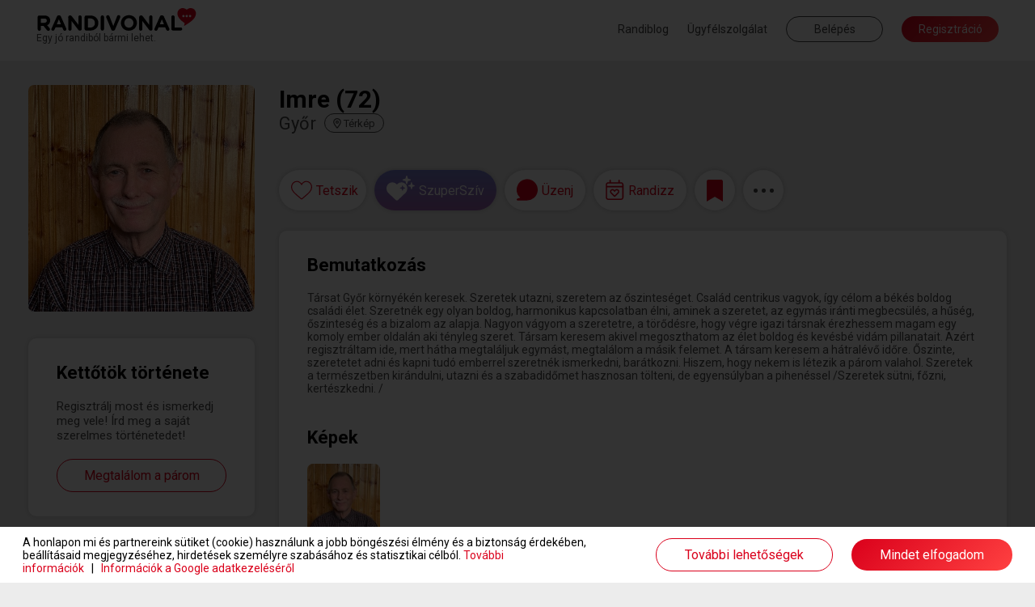

--- FILE ---
content_type: text/html; charset=UTF-8
request_url: https://www.randivonal.hu/tarskereso/gyor/imre-4161088-adatlap
body_size: 83875
content:
<!DOCTYPE html>
<html xmlns="http://www.w3.org/1999/xhtml" xmlns:fb="http://ogp.me/ns/fb#" lang="hu">
<head>
                    <title>Randivonal ❤ Imre - társkereső Győr - 72 éves - férfi (4161088)</title>
    <base href="https://www.randivonal.hu/" />

    <meta http-equiv="content-type" content="text/html; charset=utf-8" />
    <meta http-equiv="Content-Language" content="hu" />
            <meta name="viewport" content="width=device-width, minimum-scale=1, initial-scale=1.0"/>
        <meta name="theme-color" content="#da001b">
    <meta name="description" content=" - Társat Győr környékén keresek. Szeretek utazni, szeretem az őszinteséget. Család centrikus vagyok, így célom a békés boldog családi..." />        <meta name="author" content="Dating Central Europe Zrt." />
    <meta name="rating" content="general" />
    <meta name="language" content="hu" />
    <meta name="robots" content="noindex, nofollow" />

    <meta property="og:type" content="website" />
    <meta property="og:site_name" content="www.randivonal.hu" />
    <meta property="og:url" content="https://www.randivonal.hu/" />
            <meta property="og:image" content="https://www.randivonal.hu/assets/images/sites/randivonal/og-image.jpg" />
        <meta property="og:title" content="Randivonal ❤ Imre - társkereső Győr - 72 éves - férfi (4161088)" />
    <meta property="og:description" content=" - Társat Győr környékén keresek. Szeretek utazni, szeretem az őszinteséget. Család centrikus vagyok, így célom a békés boldog családi..." />

            <meta name="facebook-domain-verification" content="ahghmcza0e4b8x3zz17frlgax49xye" />
    
            <link rel="icon" href="https://www.randivonal.hu/assets/images/sites/randivonal/favicon.ico?_=d2981" />
        <link rel="canonical" href="https://www.randivonal.hu/tarskereso/gyor/imre-4161088-adatlap" />

                        <link href="https://www.randivonal.hu/assets/css/common/remodal.css?_=d2981" rel="stylesheet" type="text/css" />
                                <link href="https://www.randivonal.hu/assets/css/common/font_awesome/font-awesome.css?_=d2981" rel="stylesheet" type="text/css" />
                                <link href="https://www.randivonal.hu/assets/css/common/vue/slider/default.css?_=d2981" rel="stylesheet" type="text/css" />
                                <link href="https://www.randivonal.hu/assets/css/common/photoswipe/photoswipe.css?_=d2981" rel="stylesheet" type="text/css" />
                                <link href="https://www.randivonal.hu/assets/css/common/photoswipe/default-skin/default-skin.css?_=d2981" rel="stylesheet" type="text/css" />
                                <link href="https://www.randivonal.hu/assets/css/sites/randivonal/desktop/pages/profile/profile.css?_=d2981" rel="stylesheet" type="text/css" />
            
    
                        <script type="text/javascript" src="https://www.randivonal.hu/assets/js/common/config.js?_=d2817"></script>
                                <script type="text/javascript" src="https://www.randivonal.hu/assets/js/common/classList.js?_=d2817"></script>
                                <script type="text/javascript" src="https://www.randivonal.hu/assets/js/common/message_digest.js?_=d2817"></script>
                                <script type="text/javascript" src="https://www.randivonal.hu/assets/js/common/jquery/jquery.js?_=d2817"></script>
                                <script type="text/javascript" src="https://www.randivonal.hu/assets/js/common/jquery/jquery.remodal.js?_=d2817"></script>
                                <script type="text/javascript" src="https://www.randivonal.hu/assets/js/common/jquery/jquery.mobile_events.js?_=d2817"></script>
                                <script type="text/javascript" src="https://www.randivonal.hu/assets/js/common/jquery/jquery.form.js?_=d2817"></script>
                                <script type="text/javascript" src="https://www.randivonal.hu/assets/js/common/jquery/jquery.visible.js?_=d2817"></script>
                                <script type="text/javascript" src="https://www.randivonal.hu/assets/js/common/jquery/jquery.cookie.js?_=d2817"></script>
                                <script type="text/javascript" src="https://www.randivonal.hu/assets/js/common/velocity/velocity.min.js?_=d2817"></script>
                                <script type="text/javascript" src="https://www.randivonal.hu/assets/js/common/vue/vue.js?_=d2817"></script>
                                <script type="text/javascript" src="https://www.randivonal.hu/assets/js/common/vue/tinyemitter.min.js?_=d2817"></script>
                                <script type="text/javascript" src="https://www.randivonal.hu/assets/js/common/vue/slider/slider.compatible.js?_=d2817"></script>
                                <script type="text/javascript" src="https://www.randivonal.hu/assets/js/common/iscroll.js?_=d2817"></script>
                                <script type="text/javascript" src="https://www.randivonal.hu/assets/js/common/tools.js?_=d2817"></script>
                                <script type="text/javascript" src="https://www.randivonal.hu/assets/js/common/modules/ajaxing.js?_=d2817"></script>
                                <script type="text/javascript" src="https://www.randivonal.hu/assets/js/common/modules/common.js?_=d2817"></script>
                                <script type="text/javascript" src="https://www.randivonal.hu/assets/js/common/modules/ui.js?_=d2817"></script>
                                <script type="text/javascript" src="https://www.randivonal.hu/assets/js/common/crosstab.min.js?_=d2817"></script>
                                <script type="text/javascript" src="https://www.randivonal.hu/assets/js/common/sharedEvents.js?_=d2817"></script>
                                <script type="text/javascript" src="https://www.randivonal.hu/assets/js/common/init.js?_=d2817"></script>
                                <script type="text/javascript" src="https://www.randivonal.hu/assets/js/common/modules/layer.js?_=d2817"></script>
                                <script type="text/javascript" src="https://www.randivonal.hu/assets/js/common/modules/tooltip.js?_=d2817"></script>
                                <script type="text/javascript" src="https://www.randivonal.hu/assets/js/common/modules/notifications.js?_=d2817"></script>
                                <script type="text/javascript" src="https://www.randivonal.hu/assets/js/sites/randivonal/desktop/../config.js?_=d2817"></script>
                                <script type="text/javascript" src="https://www.randivonal.hu/assets/js/desktop/common.js?_=d2817"></script>
                                <script type="text/javascript" src="https://www.randivonal.hu/assets/js/common/facebook.js?_=d2817"></script>
                                <script type="text/javascript" src="https://www.randivonal.hu/assets/js/common/photoswipe/photoswipe.min.js?_=d2817"></script>
                                <script type="text/javascript" src="https://www.randivonal.hu/assets/js/common/photoswipe/photoswipe-ui-default.min.js?_=d2817"></script>
                                <script type="text/javascript" src="https://www.randivonal.hu/assets/js/common/components/basic.js?_=d2817"></script>
                                <script type="text/javascript" src="https://www.randivonal.hu/assets/js/desktop/pages/profile/profile.js?_=d2817"></script>
                                <script type="text/javascript" src="https://www.randivonal.hu/assets/js/desktop/layers/payment.js?_=d2817"></script>
                                <script type="text/javascript" src="https://www.randivonal.hu/assets/js/desktop/layers/superLike.js?_=d2817"></script>
                                <script type="text/javascript" src="https://www.randivonal.hu/assets/js/desktop/layers/dateFinder/date.js?_=d2817"></script>
                                <script type="text/javascript" src="https://www.randivonal.hu/assets/js/desktop/layers/dateFinder/editor.js?_=d2817"></script>
                                <script type="text/javascript" src="https://www.randivonal.hu/assets/js/common/tenor.js?_=d2817"></script>
                                <script type="text/javascript" src="https://www.randivonal.hu/assets/js/desktop/modules/chatTools.js?_=d2817"></script>
                                <script type="text/javascript" src="https://www.randivonal.hu/assets/js/desktop/modules/chatPanel.js?_=d2817"></script>
                                <script type="text/javascript" src="https://www.randivonal.hu/assets/js/desktop/modules/chat.js?_=d2817"></script>
                                <script type="text/javascript" src="https://www.randivonal.hu/assets/js/desktop/modules/featuresIntro.js?_=d2817"></script>
                                <script type="text/javascript" src="https://www.randivonal.hu/assets/js/common/google.js?_=d2817"></script>
                                <script type="text/javascript" src="https://www.randivonal.hu/assets/js/desktop/modules/loggedOutHeaderOld.js?_=d2817"></script>
                                <script type="text/javascript" src="https://apis.google.com/js/platform.js"></script>
                                <script type="text/javascript" src="https://www.randivonal.hu/assets/js/common/lang/hu.js?_=d2817"></script>
            
                        <!-- Google Tag Manager -->
<script>
    window.dataLayer = window.dataLayer || [];
    function gtag(){dataLayer.push(arguments);}
    function consentInit() {
        gtag('consent', 'default', {
            ad_user_data: 'denied',
            ad_personalization: 'denied',
            ad_storage: 'denied',
            analytics_storage: 'denied',
            functionality_storage: 'denied',
            personalization_storage: 'denied',
            security_storage: 'granted'
        });

        const cookies = document.cookie.split('; ');
        const consentOptionsCookie = cookies.find(cookie => cookie.startsWith('cookieconsent_options='));
        if(typeof consentOptionsCookie === 'string') {
            const options = decodeURIComponent(consentOptionsCookie.split('=')[1]);

            let config = {};
            if(options.indexOf('statistics=1') !== -1) {
                config.ad_storage = 'granted';
                config.analytics_storage ='granted';
            }
            if(options.indexOf('marketing=1') !== -1) {
                config.ad_user_data = 'granted';
                config.ad_personalization ='granted';
            }

            if(Object.keys(config).length !== 0) {
                gtag('consent', 'update', config);

                if(options.indexOf('statistics=1') !== -1) {
                    window.dataLayer.push({
                        'event': 'consent_accepted'
                    });
                }
            }
        }
    }

    consentInit();
    
</script>

<script>(function(w,d,s,l,i){w[l]=w[l]||[];w[l].push({'gtm.start':
    new Date().getTime(),event:'gtm.js'});var f=d.getElementsByTagName(s)[0],
    j=d.createElement(s),dl=l!='dataLayer'?'&l='+l:'';j.async=true;j.src=
    'https://www.googletagmanager.com/gtm.js?id='+i+dl;f.parentNode.insertBefore(j,f);
    })(window,document,'script','dataLayer','GTM-K46CRMP');
        gtag('config', 'AW-1050741202');
    </script>
<!-- End Google Tag Manager -->
            
    
    
            <!-- Google Webfonts -->
        <link rel="preconnect" href="https://fonts.gstatic.com">
                    <link href="https://fonts.googleapis.com/css?family=Roboto:ital,wght@0,100;0,300;0,500;0,700;1,100;1,300;1,400;1,500|Open Sans:700,300,600,400|Source Sans Pro:200,200i,300,300i,400,400i,600,600i,700,700i,900,900i&subset=latin,latin-ext&display=swap" rel="stylesheet">
            
    <script>
        var authData = {
            'userID': 0
        };
        
            </script>

    <script>
        var NSTOKEN = "";
    </script>

                            <!-- Hotjar Tracking Code for randivonal.hu -->
<script>
    function loadHotjar() {
        let consentAccepted = false;
        const cookies = document.cookie.split(';');
        for(let i = 0; i < cookies.length; i++) {
            if (cookies[i].trim().indexOf('cookieconsent_dismissed') === 0) {
                consentAccepted = true;
                break;
            }
        }

        if(consentAccepted === false) return;

        (function(h,o,t,j,a,r){ h.hj=h.hj||function(){(h.hj.q=h.hj.q||[]).push(arguments)}; h._hjSettings={hjid:11108,hjsv:6}; a=o.getElementsByTagName('head')[0]; r=o.createElement('script');r.async=1; r.src=t+h._hjSettings.hjid+j+h._hjSettings.hjsv; a.appendChild(r); })(window,document,'https://static.hotjar.com/c/hotjar-','.js?sv=');
    }

    loadHotjar();
    if(typeof RV.common == 'object' &&
       typeof RV.common.cookiePolicy == 'object' &&
       typeof RV.common.cookiePolicy.addRunAfter == 'function') {
        RV.common.cookiePolicy.addRunAfter(loadHotjar);
    }
</script>
                    <script>
    window.addEventListener('load', function() {
        function loadBarionPixel() {
            let consentAccepted = false;
            const cookies = document.cookie.split(';');
            for(let i = 0; i < cookies.length; i++) {
                if (cookies[i].trim().indexOf('cookieconsent_dismissed') === 0) {
                    consentAccepted = true;
                    break;
                }
            }

            if(consentAccepted === false) return;

            // Create BP element on the window
            window["bp"] = window["bp"] || function () {
                (window["bp"].q = window["bp"].q || []).push(arguments);
            };
            window["bp"].l = 1 * new Date();

            // Insert a script tag on the top of the head to load bp.js
            scriptElement = document.createElement("script");
            firstScript = document.getElementsByTagName("script")[0];
            scriptElement.async = true;
            scriptElement.src = 'https://pixel.barion.com/bp.js';

            firstScript.parentNode.insertBefore(scriptElement, firstScript);
            window['barion_pixel_id'] = 'BP-CrvWAcaOwd-B1';

            // Send init event
            bp('init', 'addBarionPixelId', window['barion_pixel_id']);
        }

        loadBarionPixel();
        if(typeof RV.common == 'object' &&
            typeof RV.common.cookiePolicy == 'object' &&
            typeof RV.common.cookiePolicy.addRunAfter == 'function') {
            RV.common.cookiePolicy.addRunAfter(loadBarionPixel);
        }
    });
</script>

<noscript>
    <img height="1" width="1" style="display:none" alt="Barion Pixel" src="https://pixel.barion.com/a.gif?ba_pixel_id='BPT-ReRq79NuQN-4C'&ev=contentView&noscript=1">
</noscript>
                    <!-- Facebook Pixel Code -->
<script>
    
    function loadFBEvents() {
        let consentAccepted = false;
        const cookies = document.cookie.split(';');
        for(let i = 0; i < cookies.length; i++) {
            if (cookies[i].trim().indexOf('cookieconsent_dismissed') === 0) {
                consentAccepted = true;
                break;
            }
        }

        if(consentAccepted === false) return;

        !function(f,b,e,v,n,t,s)
        {if(f.fbq)return;n=f.fbq=function(){n.callMethod?
            n.callMethod.apply(n,arguments):n.queue.push(arguments)};
            if(!f._fbq)f._fbq=n;n.push=n;n.loaded=!0;n.version='2.0';
            n.queue=[];t=b.createElement(e);t.async=!0;
            t.src=v;s=b.getElementsByTagName(e)[0];
            s.parentNode.insertBefore(t,s)}(window, document,'script',
            'https://connect.facebook.net/en_US/fbevents.js');
        fbq('init', '183152480213762');
        fbq('track', 'PageView');
    }

    loadFBEvents();
    if(typeof RV.common == 'object' &&
        typeof RV.common.cookiePolicy == 'object' &&
        typeof RV.common.cookiePolicy.addRunAfter == 'function') {
        RV.common.cookiePolicy.addRunAfter(loadFBEvents);
    }
    
</script>
<noscript><img height="1" width="1" style="display:none"
               src="https://www.facebook.com/tr?id=183152480213762&ev=PageView&noscript=1"
    /></noscript>
<!-- End Facebook Pixel Code -->                    <script>
    window.uetq = window.uetq || [];
    function loadUET() {
        (function(w,d,t,r,u){var f,n,i;w[u]=w[u]||[],f=function(){var o={ti:"137006890"};o.q=w[u],w[u]=new UET(o),w[u].push("pageLoad")},n=d.createElement(t),n.src=r,n.async=1,n.onload=n.onreadystatechange=function(){var s=this.readyState;s&&s!=="loaded"&&s!=="complete"||(f(),n.onload=n.onreadystatechange=null)},i=d.getElementsByTagName(t)[0],i.parentNode.insertBefore(n,i)})(window,document,"script","//bat.bing.com/bat.js","uetq");
    }

    function MSConsentInit() {
        window.uetq.push('consent', 'default', {
            ad_storage: 'denied',
            analytics_storage: 'denied'
        });

        const cookies = document.cookie.split('; ');
        const consentOptionsCookie = cookies.find(cookie => cookie.startsWith('cookieconsent_options='));
        if(typeof consentOptionsCookie === 'string') {
            const options = decodeURIComponent(consentOptionsCookie.split('=')[1]);

            let config = {};
            if(options.indexOf('statistics=1') !== -1) {
                config.analytics_storage ='granted';
            }
            if(options.indexOf('marketing=1') !== -1) {
                config.ad_storage = 'granted';
            }

            if(Object.keys(config).length !== 0) {
                window.uetq.push('consent', 'update', config);
                loadUET();
            }
        }
    }

    MSConsentInit();
    
</script>
                
        </head>
<body class="new">
            <!-- Google Tag Manager (noscript) -->
<noscript><iframe src="https://www.googletagmanager.com/ns.html?id=GTM-K46CRMP"
                  height="0" width="0" style="display:none;visibility:hidden"></iframe></noscript>
<!-- End Google Tag Manager (noscript) -->                
<div class="popoverHolder">
    <div class="popoverBox" data-direction="">
        <div class="content"></div>
    </div>
</div>

<div id="popupContainer" class="remodal-bg">
        
        
        
        </div>

<div class="mainWrapper">
    <div class="frontend">
                                    <header class="desktop loggedOutNew">
    <div class="innerHeader">
        <div class="container fluid clearfix">
            <a href="/" class="logo">
                                    <span class="slogan">Egy jó randiból bármi lehet.</span>
                            </a>
            <div class="menu right">
                                    <a href="https://blog.randivonal.hu" target="_blank">Randiblog</a>
                                <a href="https://www.randivonal.hu/tarskereso/segitseg" target="_blank">Ügyfélszolgálat</a>
                <button class="login commonButton transparent flat">Belépés</button>
                <button class="signup commonButton okButton flat">Regisztráció</button>
            </div>
        </div>
    </div>
</header>                    
        <div class="profilePageContainer" id="profilePageApp">
    <div class="profileHeader" :class="[headerVisible ? 'visible' : '', headerSticky ? 'sticky' : '', layerMode ? 'layer' : '', toFront ? 'front' : '']" :style="{ zIndex: layerMode ? layerIndex + 1 : 9999 }" :data-layer-index="layerMode ? layerIndex + 1 : 0" v-if="hidden === false && loading === false" v-cloak>
        <div class="container fluid clearfix">
            <div class="basic left">
                <div class="backButton onMobile" v-if="layerMode && isPreviousProfile" @click="goBack">
                    <svg xmlns="http://www.w3.org/2000/svg" width="16.625" height="16.433" viewBox="0 0 16.625 16.433">
                        <path d="M8.531.961,9.266.226a.445.445,0,0,0,0-.63L3.509-6.16H16.18a.445.445,0,0,0,.445-.445V-7.645a.445.445,0,0,0-.445-.445H3.509l5.757-5.757a.445.445,0,0,0,0-.63l-.735-.735a.445.445,0,0,0-.63,0L.13-7.44a.445.445,0,0,0,0,.63L7.9.961A.445.445,0,0,0,8.531.961Z" transform="translate(0 15.342)" fill="#474747"/>
                    </svg>
                </div>
                <div class="avatarWrapper clearfix">
                    <img :src="userData.avatar.url" class="avatar" :class="[userData.avatar.isDefault ? 'default' : '', isAvatarPrivate ? 'private' : '']" @click="if(userData.avatar.isDefault === false && isAvatarPrivate === false) showPhoto(userData.avatar.id, userData.avatar.isPublic);" />
                </div>
                <div class="data">
                    <div class="name">
                        [[ userData.nick ]] ([[ userData.age ]])
                        <template v-if="userData.isValidated">
                            <div class="validated"></div>
                        </template>
                        <div class="online" v-if="userData.online && userData.links.hided === false && userData.links.banned === false"></div>
                    </div>
                    <div class="city">
                        <span class="cityName">[[ userData.city ]]</span>
                        <span class="distance" v-if="userData.distance !== false">([[ userData.distance < 3 ? '<3' : userData.distance ]] km<span class="showMapContainer mobile">, <span class="showMap" @click="showMap">térkép</span></span>)</span>
                        <span class="showMap desktop" @click="showMap">
                            <svg xmlns="http://www.w3.org/2000/svg" viewBox="0 0 384 512">
                                <path d="M336 192c0-79.5-64.5-144-144-144S48 112.5 48 192c0 16.3 7.7 42 24.7 75.4c16.4 32.2 38.8 66.4 62.1 98.3c20.3 27.9 40.7 53.3 57.2 73.1c16.5-19.8 36.9-45.2 57.2-73.1c23.2-31.9 45.6-66.2 62.1-98.3C328.3 234 336 208.3 336 192zm48 0c0 83.1-105.6 219-160.2 283.6C204.8 498.1 192 512 192 512s-12.8-13.9-31.8-36.4C105.6 411 0 275.1 0 192C0 86 86 0 192 0S384 86 384 192zm-160 0a32 32 0 1 0 -64 0 32 32 0 1 0 64 0zm-112 0a80 80 0 1 1 160 0 80 80 0 1 1 -160 0z"/>
                            </svg>
                            <span>Térkép</span>
                        </span>
                    </div>
                </div>
                <div class="closeLayer onMobile" v-if="layerMode" @click="closeLayer(true)">
                    <svg xmlns="http://www.w3.org/2000/svg" width="34.121" height="34.121" viewBox="0 0 34.121 34.121">
                        <g transform="translate(1.061 1.061)">
                            <line x2="32" y2="32" fill="none" stroke="rgba(0,0,0,0.7)" stroke-width="3"/>
                            <line x1="32" y2="32" fill="none" stroke="rgba(0,0,0,0.7)" stroke-width="3"/>
                        </g>
                    </svg>
                </div>
            </div>
            <div class="headerActions right" v-if="isSwipeMode === false">
                <button class="like commonButton white" :class="[userData.links.liked ? 'liked' : '', userData.links.likeReversed ? 'mutual' : '', typeof userData.links.likedNow != 'undefined' && userData.links.likedNow ? 'now' : '', userData.ownProfile ? 'disabled' : '']" @click="likeUser" @mouseleave="turnOffLikedNow">
                    <div class="icon">
                        <svg class="like" xmlns="http://www.w3.org/2000/svg" width="34.258" height="29.833" viewBox="0 0 34.258 29.833">
                            <g transform="translate(0.75 0.75)">
                                <g>
                                    <path d="M96.916,661.511a7.858,7.858,0,0,0-4.844,1.641,10.853,10.853,0,0,0-2.834,3.338,10.853,10.853,0,0,0-2.834-3.338,7.856,7.856,0,0,0-4.844-1.641c-4.96,0-8.7,3.975-8.7,9.247,0,5.7,4.666,9.591,11.732,15.49,1.2,1,2.559,2.137,3.973,3.349a1.039,1.039,0,0,0,1.347,0c1.414-1.211,2.774-2.347,3.974-3.349,7.065-5.9,11.731-9.794,11.731-15.489C105.616,665.486,101.876,661.511,96.916,661.511Z" transform="translate(-72.858 -661.511)" fill="#fff" stroke="#da001b" stroke-width="1.5"/>
                                </g>
                            </g>
                        </svg>
                        <svg class="mutual" xmlns="http://www.w3.org/2000/svg" width="42.421" height="29.977" viewBox="0 0 42.421 29.977">
                            <g transform="translate(-20.25 -17.25)">
                                <g transform="translate(21 18)">
                                    <g>
                                        <path d="M96.916,661.511a7.858,7.858,0,0,0-4.844,1.641,10.853,10.853,0,0,0-2.834,3.338,10.853,10.853,0,0,0-2.834-3.338,7.856,7.856,0,0,0-4.844-1.641c-4.96,0-8.7,3.975-8.7,9.247,0,5.7,4.666,9.591,11.732,15.49,1.2,1,2.559,2.137,3.973,3.349a1.039,1.039,0,0,0,1.347,0c1.414-1.211,2.774-2.347,3.974-3.349,7.065-5.9,11.731-9.794,11.731-15.489C105.616,665.486,101.876,661.511,96.916,661.511Z" transform="translate(-72.858 -661.511)" fill="#fff" stroke="#da001b" stroke-width="1.5"/>
                                    </g>
                                </g>
                                <g transform="translate(37.379 25.25)">
                                    <g>
                                        <path d="M90.881,661.511a5.887,5.887,0,0,0-3.629,1.229,8.132,8.132,0,0,0-2.123,2.5,8.131,8.131,0,0,0-2.123-2.5,5.886,5.886,0,0,0-3.629-1.229,6.584,6.584,0,0,0-6.518,6.928c0,4.267,3.5,7.185,8.79,11.6.9.751,1.917,1.6,2.977,2.509a.778.778,0,0,0,1.009,0c1.059-.907,2.078-1.758,2.978-2.509,5.293-4.419,8.789-7.338,8.789-11.6A6.584,6.584,0,0,0,90.881,661.511Z" transform="translate(-72.858 -661.511)" fill="#fff" stroke="#da001b" stroke-width="1.5"/>
                                    </g>
                                </g>
                            </g>
                        </svg>
                        <svg class="unlike" xmlns="http://www.w3.org/2000/svg" width="32.002" height="28.004" viewBox="0 0 32.002 28.004">
                            <path d="M29.606-23.388l-.15-.156a8.167,8.167,0,0,0-10.6-.925L21-18.006l-6,4,3,8-9-9,6-4-1.787-5.406a8.16,8.16,0,0,0-10.669.875l-.15.15A8.59,8.59,0,0,0,1.938-12L15.194,1.662a1.114,1.114,0,0,0,1.606,0L30.063-12.006A8.582,8.582,0,0,0,29.606-23.388Z" transform="translate(0.001 25.999)" fill="#da001b"/>
                        </svg>
                    </div>
                    <tooltip v-if="userData.isLoggedIn === false || userData.ownProfile">Ezzel a gombbal jelölheted kedvencnek a társkeresőket. Kedvenced értesítést kap arról, hogy tetszik neked, és megtaláljátok egymást a kapcsolatok menüpontban. Vannak társkeresők, akik csak kedvenceiktől fogadnak levelet.</tooltip>
                </button>
                <button class="superLike commonButton white" :class="userData.ownProfile ? 'disabled' : ''" @click="superLike">
                    <div class="icon">
                        <svg width="35" height="31" viewBox="0 0 35 31" fill="none" xmlns="http://www.w3.org/2000/svg"><path d="M13.4541 10.4287C15.0605 8.79295 17.4207 8.02564 19.6797 8.43457C23.1432 8.99706 25.7028 12.0645 25.7031 15.6426V15.8984C25.7031 18.0453 24.7997 20.0901 23.2939 21.5215L14.207 30.1611C13.8556 30.519 13.3536 30.6729 12.8516 30.6729C12.2994 30.6728 11.7977 30.5189 11.4463 30.1611L2.35938 21.5215C0.853597 20.0901 0 18.0453 0 15.8984V15.6426C0.000312315 12.0645 2.5101 8.99704 5.97363 8.43457C8.28282 8.02564 10.5924 8.79296 12.249 10.4287L12.8516 11.042L13.4541 10.4287ZM19.8174 12.1084C19.6193 12.1084 19.4601 12.2702 19.3809 12.4316L18.8652 14.3682L16.9238 14.9336C16.7655 15.0142 16.6467 15.1756 16.6465 15.3369C16.6465 15.5387 16.7653 15.7005 16.9238 15.7812L18.8652 16.3057L19.3809 18.2832C19.4601 18.4446 19.6192 18.5664 19.8174 18.5664C19.9758 18.5662 20.1337 18.4445 20.2129 18.2832L20.7686 16.3057L22.6709 15.7812C22.8293 15.7005 22.9873 15.5386 22.9873 15.3369C22.987 15.1757 22.8292 15.0143 22.6709 14.9336L20.7686 14.3682L20.2129 12.4316C20.1337 12.2704 19.9757 12.1087 19.8174 12.1084ZM30.915 8.07129C31.1131 8.07143 31.3111 8.29283 31.4102 8.51465L32.1035 11.1787L34.4814 11.9561C34.6796 12.067 34.8779 12.2888 34.8779 12.5107C34.8779 12.7881 34.6796 13.0101 34.4814 13.1211L32.1035 13.8428L31.4102 16.5615C31.3111 16.7834 31.1131 16.9501 30.915 16.9502C30.6673 16.9502 30.4692 16.7835 30.3701 16.5615L29.7256 13.8428L27.2979 13.1211C27.0999 13.0101 26.9512 12.788 26.9512 12.5107C26.9512 12.2889 27.0999 12.0671 27.2979 11.9561L29.7256 11.1787L30.3701 8.51465C30.4692 8.29277 30.6674 8.07129 30.915 8.07129ZM24.9688 0C25.2262 8.56837e-05 25.4835 0.262237 25.6123 0.524414L26.5146 3.67285L29.6055 4.59082C29.8631 4.72199 30.1211 4.98473 30.1211 5.24707C30.121 5.57488 29.863 5.83761 29.6055 5.96875L26.5146 6.82129L25.6123 10.0342C25.4835 10.2965 25.2263 10.4931 24.9688 10.4932C24.6467 10.4932 24.3886 10.2965 24.2598 10.0342L23.4229 6.82129L20.2666 5.96875C20.0091 5.83759 19.8165 5.57482 19.8164 5.24707C19.8164 4.98483 20.0091 4.72204 20.2666 4.59082L23.4229 3.67285L24.2598 0.524414C24.3886 0.262092 24.6467 0 24.9688 0Z" fill="white"></path></svg>
                    </div>
                    <tooltip v-if="userData.isLoggedIn === false || userData.ownProfile">Ezzel a gombbal SzuperSzívet küldhetsz társkeresőknek.</tooltip>
                </button>
                <button class="message commonButton white" :class="[messageButtonDisabled ? 'active' : '', userData.ownProfile || userData.relations.messageDisabled !== false ? 'disabled' : '', userData.relations.messageDisabled !== false ? 'gray' : '']" @click="showMessageBox">
                    <div class="icon">
                        <svg xmlns="http://www.w3.org/2000/svg" width="30.667" height="30.669" viewBox="0 0 30.667 30.669">
                            <g>
                                <path d="M126.185,498.975a14.44,14.44,0,0,0-7.147,25.311.562.562,0,0,1-.2.958l-4.575,1.5a.5.5,0,0,0,.155.977h13.567a14.7,14.7,0,0,0,14.709-12.5A14.466,14.466,0,0,0,126.185,498.975Z" transform="translate(-113.035 -497.933)" fill="#da001b"/>
                                <path d="M128.113,528.733H114.488a1.322,1.322,0,0,1-.412-2.579l4.179-1.369a15.32,15.32,0,0,1,7.933-26.552h0A15.347,15.347,0,0,1,143.7,515.469,15.56,15.56,0,0,1,128.113,528.733ZM116.458,527.1h11.655a13.921,13.921,0,0,0,13.961-11.842,13.7,13.7,0,1,0-22.417,8.584,1.372,1.372,0,0,1,.457,1.31,1.392,1.392,0,0,1-.931,1.055Z" transform="translate(-113.166 -498.064)" fill="#da001b"/>
                            </g>
                        </svg>
                        <div class="count" :class="userData.messageCount > 99 ? 'more' : ''" v-if="userData.messageCount > 0">[[ userData.messageCount > 99 ? '99+' : userData.messageCount ]]</div>
                    </div>
                    <tooltip v-if="userData.isLoggedIn === false || userData.ownProfile">Ezzel a gombbal tudsz üzenetet írni a társkeresőknek. Az üzenetíráshoz előfizetésre van szükség.</tooltip>
                    <tooltip v-if="userData.isLoggedIn && userData.relations.messageDisabled !== false">[[ userData.relations.messageDisabledTooltip ]]</tooltip>
                </button>
                <button class="invite commonButton white" :class="[invitationsOpen && invitationsDisabled === false ? 'active' : '', userData.ownProfile === false && invitationsDisabled ? 'gray' : '', userData.ownProfile ? 'disabled' : '']" @click="toggleDates">
                    <div class="icon">
                        <svg width="26" height="29" viewBox="0 0 23 26" fill="none" xmlns="http://www.w3.org/2000/svg">
                            <path d="M11.1401 12.8921L11.4839 12.5503C12.7116 11.2808 14.7741 11.2808 16.0017 12.5503C17.1803 13.7222 17.1803 15.6753 16.0017 16.8472L12.2205 20.7046C11.6312 21.3394 10.6 21.3394 10.0107 20.7046L6.22942 16.8472C5.05085 15.6753 5.05085 13.7222 6.22942 12.5503C7.4571 11.2808 9.5196 11.2808 10.7473 12.5503L11.1401 12.8921ZM7.35889 15.7729L11.1401 19.5815L14.8723 15.7729C15.4616 15.187 15.4616 14.2104 14.8723 13.6245C14.2339 12.9897 13.2517 12.9897 12.6134 13.6245L11.1401 15.1382L9.61782 13.6245C8.97942 12.9897 7.99728 12.9897 7.35889 13.6245C6.7696 14.2104 6.7696 15.187 7.35889 15.7729ZM6.42585 3.12646H15.8544V0.782715C15.8544 0.39209 16.1982 0.00146484 16.6401 0.00146484C17.033 0.00146484 17.4258 0.39209 17.4258 0.782715V3.12646H18.9973C20.716 3.12646 22.1401 4.54248 22.1401 6.25146V21.8765C22.1401 23.6343 20.716 25.0015 18.9973 25.0015H3.28299C1.51514 25.0015 0.140137 23.6343 0.140137 21.8765V6.25146C0.140137 4.54248 1.51514 3.12646 3.28299 3.12646H4.85442V0.782715C4.85442 0.39209 5.19817 0.00146484 5.64014 0.00146484C6.03299 0.00146484 6.42585 0.39209 6.42585 0.782715V3.12646ZM1.71157 21.8765C1.71157 22.7554 2.39907 23.439 3.28299 23.439H18.9973C19.8321 23.439 20.5687 22.7554 20.5687 21.8765V9.37646H1.71157V21.8765ZM1.71157 6.25146V7.81396H20.5687V6.25146C20.5687 5.42139 19.8321 4.68896 18.9973 4.68896H3.28299C2.39907 4.68896 1.71157 5.42139 1.71157 6.25146Z" fill="#DA001B"/>
                        </svg>
                    </div>
                    <tooltip v-if="userData.isLoggedIn === false || userData.ownProfile">Ezzel a gombbal elhívhatod randira a társkeresőket. Választhatsz a saját randijaid, az ő randijai és a Randivonal által létrehozott randik közül.</tooltip>
                    <tooltip v-if="userData.isLoggedIn && userData.ownProfile === false && invitationsDisabled">[[ invitationsDisabledTooltip ]]</tooltip>
                </button>
                <button class="save commonButton white" :class="[userData.links.saved == 1 ? 'saved' : '', typeof userData.links.savedNow != 'undefined' && userData.links.savedNow ? 'now' : '', typeof userData.links.unsavedNow != 'undefined' && userData.links.unsavedNow ? 'unsaved' : '', userData.ownProfile ? 'disabled' : '']" @click="saveUser" @mouseleave="userData.links.unsavedNow = false">
                    <div class="icon">
                        <svg xmlns="http://www.w3.org/2000/svg" width="20.25" height="27" viewBox="0 0 20.25 27">
                            <path d="M0,3.375,10.125-2.531,20.25,3.375V-21.094a2.531,2.531,0,0,0-2.531-2.531H2.531A2.531,2.531,0,0,0,0-21.094Z" transform="translate(0 23.625)" fill="#da001b"/>
                        </svg>
                    </div>
                    <tooltip v-if="userData.isLoggedIn === false || userData.ownProfile">Ezzel a gommbal menteni tudod az adatlapot későbbi megtekintéshez.</tooltip>
                </button>
                <div class="menu" :class="headerMenuOpen ? 'open' : ''" v-if="userData.isLoggedIn === false || ownProfile || (userData.links.hided === false && userData.links.banned === false)">
                    <button class="opener" :class="userData.ownProfile ? 'disabled' : ''" @click="toggleHeaderMenu">
                        <div></div><div></div><div></div>
                        <svg xmlns="http://www.w3.org/2000/svg" width="22.414" height="22.414" viewBox="0 0 22.414 22.414">
                            <g transform="translate(0.707 0.707)">
                                <line x2="21" y2="21" fill="none" stroke="#fff" stroke-width="2"/>
                                <line x1="21" y2="21" fill="none" stroke="#fff" stroke-width="2"/>
                            </g>
                        </svg>
                    </button>
                    <tooltip v-if="userData.isLoggedIn === false || userData.ownProfile">Ha egy társkereső nem érdekel, itt elrejtheted (hogy ne lásd többet), letilthatod (hogy ő ne láthasson téged és ne üzenhessen) vagy jelentheted a moderátoroknak (ha tiszteletlen, zaklat vagy megszegte a szabályzatot).</tooltip>
                    <transition name="liftDown">
                        <ul v-if="headerMenuOpen">
                            <li @click="hideUser">
                                <div class="icon hide">
                                    <svg xmlns="http://www.w3.org/2000/svg" width="17.5" height="14" viewBox="0 0 17.5 14">
                                        <path d="M8.75-1.312a3.923,3.923,0,0,1-3.907-3.64L1.974-7.169a9.112,9.112,0,0,0-1,1.52.88.88,0,0,0-.095.4.887.887,0,0,0,.095.4A8.77,8.77,0,0,0,8.75,0a8.493,8.493,0,0,0,2.13-.286l-1.419-1.1A3.926,3.926,0,0,1,8.75-1.312ZM17.331.276,14.308-2.06A9.025,9.025,0,0,0,16.53-4.851a.88.88,0,0,0,.095-.4.887.887,0,0,0-.095-.4A8.77,8.77,0,0,0,8.75-10.5,8.422,8.422,0,0,0,4.722-9.469L1.243-12.158a.435.435,0,0,0-.268-.092.437.437,0,0,0-.346.169l-.537.691A.435.435,0,0,0,0-11.122a.437.437,0,0,0,.169.346L16.257,1.658a.438.438,0,0,0,.614-.077L17.408.89a.438.438,0,0,0-.077-.614ZM12.307-3.607l-1.075-.831a2.591,2.591,0,0,0,.142-.813q0-.017,0-.035A2.592,2.592,0,0,0,8.784-7.876a2.587,2.587,0,0,0-.726.1A1.3,1.3,0,0,1,8.313-7a1.276,1.276,0,0,1-.042.273L6.258-8.282A3.882,3.882,0,0,1,8.75-9.187h0a3.937,3.937,0,0,1,3.935,3.935v0a3.844,3.844,0,0,1-.38,1.644Z" transform="translate(0 12.25)" fill="rgba(0,0,0,0.6)"/>
                                    </svg>
                                </div>
                                <span>Elrejtem</span>
                            </li>
                            <li @click="banUser">
                                <div class="icon ban">
                                    <svg xmlns="http://www.w3.org/2000/svg" width="14.531" height="14.531" viewBox="0 0 14.531 14.531">
                                        <path d="M7.266-12.891A7.266,7.266,0,0,0,0-5.625,7.266,7.266,0,0,0,7.266,1.641a7.266,7.266,0,0,0,7.266-7.266A7.266,7.266,0,0,0,7.266-12.891Zm5.156,8.672H2.109a.469.469,0,0,1-.469-.469V-6.562a.469.469,0,0,1,.469-.469H12.422a.469.469,0,0,1,.469.469v1.875A.469.469,0,0,1,12.422-4.219Z" transform="translate(0 12.891)" fill="rgba(0,0,0,0.6)"/>
                                    </svg>
                                </div>
                                <span>Letiltom</span>
                            </li>
                            <li @click="reportUser">
                                <div class="icon report">
                                    <svg xmlns="http://www.w3.org/2000/svg" width="14.625" height="13" viewBox="0 0 14.625 13">
                                        <path d="M14.46-.2,8.368-10.766a1.219,1.219,0,0,0-2.111,0L.164-.2A1.219,1.219,0,0,0,1.22,1.625H13.4A1.219,1.219,0,0,0,14.46-.2ZM7.313-2.387A1.168,1.168,0,0,1,8.48-1.219,1.168,1.168,0,0,1,7.313-.051,1.168,1.168,0,0,1,6.145-1.219,1.168,1.168,0,0,1,7.313-2.387ZM6.2-6.585a.3.3,0,0,1,.3-.321H8.117a.3.3,0,0,1,.3.321L8.233-3.132a.3.3,0,0,1-.3.288H6.7a.3.3,0,0,1-.3-.288Z" transform="translate(0 11.375)" fill="rgba(0,0,0,0.6)"/>
                                    </svg>
                                </div>
                                <span>Jelentem</span>
                            </li>
                        </ul>
                    </transition>
                </div>
                <div class="closeLayer" v-if="layerMode" @click="closeLayer(true)">
                    <svg xmlns="http://www.w3.org/2000/svg" width="34.121" height="34.121" viewBox="0 0 34.121 34.121">
                        <g transform="translate(1.061 1.061)">
                            <line x2="32" y2="32" fill="none" stroke="rgba(0,0,0,0.7)" stroke-width="3"/>
                            <line x1="32" y2="32" fill="none" stroke="rgba(0,0,0,0.7)" stroke-width="3"/>
                        </g>
                    </svg>
                </div>
            </div>
            <div class="scrollUp right" v-if="isSwipeMode" @click="scrollUp">
                <svg xmlns="http://www.w3.org/2000/svg" viewBox="0 0 448 512">
                    <path d="M212.7 148.7c6.2-6.2 16.4-6.2 22.6 0l160 160c6.2 6.2 6.2 16.4 0 22.6s-16.4 6.2-22.6 0L224 182.6 75.3 331.3c-6.2 6.2-16.4 6.2-22.6 0s-6.2-16.4 0-22.6l160-160z" fill="#464646"/>
                </svg>
            </div>
        </div>
    </div>
    <div class="profileOuter" :class="[layerMode ? 'layer' : '', toFront ? 'front' : '']" :style="{ zIndex: layerMode ? layerIndex : 9999 }" :data-layer-index="layerMode ? layerIndex : 0" v-if="hidden === false" @click="closeLayer" ref="profileOuter">
        <div class="swipeHistory" v-if="isSwipeMode && hidden === false" v-cloak>
            <div class="container fluid clearfix">
                <div class="back" @click="closeLayer(true)">
                    <svg width="20" height="18" viewBox="0 0 32 28" fill="none" xmlns="http://www.w3.org/2000/svg">
                        <path d="M31.97 13.9656C31.97 14.9659 31.184 15.7519 30.2551 15.7519H5.96072L15.4641 24.7552C16.1787 25.3982 16.1787 26.5415 15.5356 27.1846C14.8925 27.8991 13.8207 27.8991 13.1061 27.256L0.530208 15.2518C0.172938 14.8945 0.0300293 14.4658 0.0300293 13.9656C0.0300293 13.5369 0.172938 13.1081 0.530208 12.7509L13.1061 0.746563C13.8207 0.103476 14.8925 0.103476 15.5356 0.818018C16.1787 1.4611 16.1787 2.60437 15.4641 3.24746L5.96072 12.2507H30.2551C31.2555 12.2507 31.97 13.0367 31.97 13.9656Z" fill="#ffffff"/>
                    </svg>
                    <span>vissza</span>
                </div>
                <div class="wrapper disableSelection" v-if="swipe.starting === false" @touchstart="swipeHistoryTouchStart" @touchmove="swipeHistoryTouchMove" v-cloak>
                    <div class="scrollLeft" v-if="swipe.history.minIndex > 0 && swipe.history.touchMoving === false" @click="scrollSwipeHistory(true)" @touchend="scrollSwipeHistory(true)"></div>
                    <div class="users" :class="swipe.history.scrolling ? 'scrolling' : ''" ref="swipeHistoryUsers">
                        <div class="user" v-for="(user, index) in swipe.history.list" :class="[user.reaction == 1 ? 'liked' : '', user.reaction == 2 ? 'disliked' : '', user.reaction == 3 ? 'skipped' : '', typeof user.deleted != 'undefined' && user.deleted ? 'deleted' : '', user.id == swipe.userId ? 'current' : '', index > swipe.history.maxSelectableIndex - swipe.history.firstIndex ? 'disabled' : '']" @click="loadSwipeProfile(user.id)" @touchend="loadSwipeProfile(user.id)">
                            <img :src="typeof user.deleted == 'undefined' || user.deleted === false ? user.avatar : swipe.deletedAvatar" />
                        </div>
                    </div>
                    <div class="scrollRight" v-if="swipe.history.stepBack > 0 && swipe.history.touchMoving === false" @click="scrollSwipeHistory(false)" @touchend="scrollSwipeHistory(false)"></div>
                </div>
                <div class="loading" v-if="swipe.starting">
                    <div class="user" v-for="i in 30"></div>
                </div>
            </div>
        </div>
        <div class="profileInner" :class="[loading === false && userData.links.hided ? 'hided' : '', loading === false && userData.links.banned ? 'banned' : '']" v-cloak>
            <div class="closeLayer" v-if="layerMode && isSwipeMode === false" @click="closeLayer(true)">
                <svg xmlns="http://www.w3.org/2000/svg" width="34.121" height="34.121" viewBox="0 0 34.121 34.121">
                    <g transform="translate(1.061 1.061)">
                        <line x2="32" y2="32" fill="none" stroke="rgba(0,0,0,0.7)" stroke-width="3"/>
                        <line x1="32" y2="32" fill="none" stroke="rgba(0,0,0,0.7)" stroke-width="3"/>
                    </g>
                </svg>
            </div>
                        <profile-main
                :user-data="userData"
                :answers="answers"
                :has-own-answers="hasOwnAnswers"
                :user-dates="dates"
                :invitations-disabled="invitationsDisabled"
                :invitations-disabled-tooltip="invitationsDisabledTooltip"
                :invitations="invitations"
                :postcard="postcard"
                :is-swipe-mode="isSwipeMode"
                :actions-sticky="actionsSticky"
                :loading="loading"
                :banners-loaded="bannersLoaded"
                ref="mainComponent">
            </profile-main>
            <div class="recommendations" v-if="loading === false && (similarUsers.length > 0 || recommendations.length > 0) && userData.links.hided === false && userData.links.banned === false">
                <div class="container fluid clearfix" v-if="similarUsers.length > 0">
                    <div class="title">Ők is tetszhetnek:</div>
                    <user-slider :users="similarUsers" :extended="true" size="medium"></user-slider>
                </div>
                <div class="container fluid clearfix" v-if="recommendations.length > 0">
                    <div class="title">Neked ajánljuk:</div>
                    <user-slider :users="recommendations" :extended="true" size="medium"></user-slider>
                </div>
            </div>
            <template v-if="trackers !== false && trackers !== ''">
                <div class="trackingCodes" v-html="trackers"></div>
            </template>
        </div>

        <div class="loadingHeader" v-if="hidden === false && loading" v-cloak>
            <div class="container fluid clearfix">
                <div class="backButton" v-if="layerMode && isPreviousProfile" @click="goBack">
                    <svg xmlns="http://www.w3.org/2000/svg" width="16.625" height="16.433" viewBox="0 0 16.625 16.433">
                        <path d="M8.531.961,9.266.226a.445.445,0,0,0,0-.63L3.509-6.16H16.18a.445.445,0,0,0,.445-.445V-7.645a.445.445,0,0,0-.445-.445H3.509l5.757-5.757a.445.445,0,0,0,0-.63l-.735-.735a.445.445,0,0,0-.63,0L.13-7.44a.445.445,0,0,0,0,.63L7.9.961A.445.445,0,0,0,8.531.961Z" transform="translate(0 15.342)" fill="#474747"/>
                    </svg>
                </div>
                <div class="loadingText">
                    <div class="name"></div>
                    <div class="city"></div>
                </div>
                <div class="actions">
                    <div class="save"></div>
                    <div class="opener">
                        <div></div><div></div><div></div>
                    </div>
                    <div class="closeLayer" v-if="layerMode" @click="closeLayer(true)">
                        <svg xmlns="http://www.w3.org/2000/svg" width="34.121" height="34.121" viewBox="0 0 34.121 34.121">
                            <g transform="translate(1.061 1.061)">
                                <line x2="32" y2="32" fill="none" stroke="rgba(0,0,0,0.7)" stroke-width="3"/>
                                <line x1="32" y2="32" fill="none" stroke="rgba(0,0,0,0.7)" stroke-width="3"/>
                            </g>
                        </svg>
                    </div>
                </div>
            </div>
        </div>

        <div class="profileActions sticky" :class="actionsSticky ? 'visible' : ''" :class="isSwipeMode ? 'swipe' : ''" v-if="loading === false && (userData.isLoggedIn === false || userData.ownProfile || (userData.links.hided === false && userData.links.banned === false))" ref="actionsSticky">
    <button class="like commonButton white" :class="[userData.links.liked ? 'liked' : '', userData.links.likeReversed ? 'mutual' : '', typeof userData.links.likedNow != 'undefined' && userData.links.likedNow ? 'now' : '', userData.ownProfile ? 'disabled' : '']" v-if="isSwipeMode === false" @click="likeUser" @mouseleave="turnOffLikedNow">
        <div class="icon clearfix">
            <svg class="like" xmlns="http://www.w3.org/2000/svg" width="34.258" height="29.833" viewBox="0 0 34.258 29.833">
                <g transform="translate(0.75 0.75)">
                    <g>
                        <path d="M96.916,661.511a7.858,7.858,0,0,0-4.844,1.641,10.853,10.853,0,0,0-2.834,3.338,10.853,10.853,0,0,0-2.834-3.338,7.856,7.856,0,0,0-4.844-1.641c-4.96,0-8.7,3.975-8.7,9.247,0,5.7,4.666,9.591,11.732,15.49,1.2,1,2.559,2.137,3.973,3.349a1.039,1.039,0,0,0,1.347,0c1.414-1.211,2.774-2.347,3.974-3.349,7.065-5.9,11.731-9.794,11.731-15.489C105.616,665.486,101.876,661.511,96.916,661.511Z" transform="translate(-72.858 -661.511)" fill="#fff" stroke="#da001b" stroke-width="1.5"/>
                    </g>
                </g>
            </svg>
            <svg class="mutual" xmlns="http://www.w3.org/2000/svg" width="42.421" height="29.977" viewBox="0 0 42.421 29.977">
                <g transform="translate(-20.25 -17.25)">
                    <g transform="translate(21 18)">
                        <g>
                            <path d="M96.916,661.511a7.858,7.858,0,0,0-4.844,1.641,10.853,10.853,0,0,0-2.834,3.338,10.853,10.853,0,0,0-2.834-3.338,7.856,7.856,0,0,0-4.844-1.641c-4.96,0-8.7,3.975-8.7,9.247,0,5.7,4.666,9.591,11.732,15.49,1.2,1,2.559,2.137,3.973,3.349a1.039,1.039,0,0,0,1.347,0c1.414-1.211,2.774-2.347,3.974-3.349,7.065-5.9,11.731-9.794,11.731-15.489C105.616,665.486,101.876,661.511,96.916,661.511Z" transform="translate(-72.858 -661.511)" fill="#fff" stroke="#da001b" stroke-width="1.5"/>
                        </g>
                    </g>
                    <g transform="translate(37.379 25.25)">
                        <g>
                            <path d="M90.881,661.511a5.887,5.887,0,0,0-3.629,1.229,8.132,8.132,0,0,0-2.123,2.5,8.131,8.131,0,0,0-2.123-2.5,5.886,5.886,0,0,0-3.629-1.229,6.584,6.584,0,0,0-6.518,6.928c0,4.267,3.5,7.185,8.79,11.6.9.751,1.917,1.6,2.977,2.509a.778.778,0,0,0,1.009,0c1.059-.907,2.078-1.758,2.978-2.509,5.293-4.419,8.789-7.338,8.789-11.6A6.584,6.584,0,0,0,90.881,661.511Z" transform="translate(-72.858 -661.511)" fill="#fff" stroke="#da001b" stroke-width="1.5"/>
                        </g>
                    </g>
                </g>
            </svg>
            <svg class="unlike" xmlns="http://www.w3.org/2000/svg" width="32.002" height="28.004" viewBox="0 0 32.002 28.004">
                <path d="M29.606-23.388l-.15-.156a8.167,8.167,0,0,0-10.6-.925L21-18.006l-6,4,3,8-9-9,6-4-1.787-5.406a8.16,8.16,0,0,0-10.669.875l-.15.15A8.59,8.59,0,0,0,1.938-12L15.194,1.662a1.114,1.114,0,0,0,1.606,0L30.063-12.006A8.582,8.582,0,0,0,29.606-23.388Z" transform="translate(0.001 25.999)" fill="#da001b"/>
            </svg>
        </div>
        <span>Tetszik</span>
        <tooltip v-if="userData.isLoggedIn === false || userData.ownProfile">Ezzel a gombbal jelölheted kedvencnek a társkeresőket. Kedvenced értesítést kap arról, hogy tetszik neked, és megtaláljátok egymást a kapcsolatok menüpontban. Vannak társkeresők, akik csak kedvenceiktől fogadnak levelet.</tooltip>
    </button>
    <button class="superLike commonButton" :class="userData.ownProfile ? 'disabled' : ''" v-if="isSwipeMode === false" @click="superLike">
        <div class="icon">
            <svg width="35" height="31" viewBox="0 0 35 31" fill="none" xmlns="http://www.w3.org/2000/svg">
                <path d="M13.4541 10.4287C15.0605 8.79295 17.4207 8.02564 19.6797 8.43457C23.1432 8.99706 25.7028 12.0645 25.7031 15.6426V15.8984C25.7031 18.0453 24.7997 20.0901 23.2939 21.5215L14.207 30.1611C13.8556 30.519 13.3536 30.6729 12.8516 30.6729C12.2994 30.6728 11.7977 30.5189 11.4463 30.1611L2.35938 21.5215C0.853597 20.0901 0 18.0453 0 15.8984V15.6426C0.000312315 12.0645 2.5101 8.99704 5.97363 8.43457C8.28282 8.02564 10.5924 8.79296 12.249 10.4287L12.8516 11.042L13.4541 10.4287ZM19.8174 12.1084C19.6193 12.1084 19.4601 12.2702 19.3809 12.4316L18.8652 14.3682L16.9238 14.9336C16.7655 15.0142 16.6467 15.1756 16.6465 15.3369C16.6465 15.5387 16.7653 15.7005 16.9238 15.7812L18.8652 16.3057L19.3809 18.2832C19.4601 18.4446 19.6192 18.5664 19.8174 18.5664C19.9758 18.5662 20.1337 18.4445 20.2129 18.2832L20.7686 16.3057L22.6709 15.7812C22.8293 15.7005 22.9873 15.5386 22.9873 15.3369C22.987 15.1757 22.8292 15.0143 22.6709 14.9336L20.7686 14.3682L20.2129 12.4316C20.1337 12.2704 19.9757 12.1087 19.8174 12.1084ZM30.915 8.07129C31.1131 8.07143 31.3111 8.29283 31.4102 8.51465L32.1035 11.1787L34.4814 11.9561C34.6796 12.067 34.8779 12.2888 34.8779 12.5107C34.8779 12.7881 34.6796 13.0101 34.4814 13.1211L32.1035 13.8428L31.4102 16.5615C31.3111 16.7834 31.1131 16.9501 30.915 16.9502C30.6673 16.9502 30.4692 16.7835 30.3701 16.5615L29.7256 13.8428L27.2979 13.1211C27.0999 13.0101 26.9512 12.788 26.9512 12.5107C26.9512 12.2889 27.0999 12.0671 27.2979 11.9561L29.7256 11.1787L30.3701 8.51465C30.4692 8.29277 30.6674 8.07129 30.915 8.07129ZM24.9688 0C25.2262 8.56837e-05 25.4835 0.262237 25.6123 0.524414L26.5146 3.67285L29.6055 4.59082C29.8631 4.72199 30.1211 4.98473 30.1211 5.24707C30.121 5.57488 29.863 5.83761 29.6055 5.96875L26.5146 6.82129L25.6123 10.0342C25.4835 10.2965 25.2263 10.4931 24.9688 10.4932C24.6467 10.4932 24.3886 10.2965 24.2598 10.0342L23.4229 6.82129L20.2666 5.96875C20.0091 5.83759 19.8165 5.57482 19.8164 5.24707C19.8164 4.98483 20.0091 4.72204 20.2666 4.59082L23.4229 3.67285L24.2598 0.524414C24.3886 0.262092 24.6467 0 24.9688 0Z" fill="white"/>
            </svg>
        </div>
        <span>SzuperSzív</span>
        <tooltip v-if="userData.isLoggedIn === false || userData.ownProfile">Ezzel a gombbal SzuperSzívet küldhetsz társkeresőknek.</tooltip>
    </button>
    <button class="message commonButton white" :class="[messageButtonDisabled ? 'active' : '', userData.ownProfile || userData.relations.messageDisabled !== false ? 'disabled' : '', userData.relations.messageDisabled !== false ? 'gray' : '']" v-if="isSwipeMode === false" @click="showMessageBox">
        <div class="icon clearfix">
            <svg xmlns="http://www.w3.org/2000/svg" width="30.667" height="30.669" viewBox="0 0 30.667 30.669">
                <g>
                    <path d="M126.185,498.975a14.44,14.44,0,0,0-7.147,25.311.562.562,0,0,1-.2.958l-4.575,1.5a.5.5,0,0,0,.155.977h13.567a14.7,14.7,0,0,0,14.709-12.5A14.466,14.466,0,0,0,126.185,498.975Z" transform="translate(-113.035 -497.933)" fill="#da001b"/>
                    <path d="M128.113,528.733H114.488a1.322,1.322,0,0,1-.412-2.579l4.179-1.369a15.32,15.32,0,0,1,7.933-26.552h0A15.347,15.347,0,0,1,143.7,515.469,15.56,15.56,0,0,1,128.113,528.733ZM116.458,527.1h11.655a13.921,13.921,0,0,0,13.961-11.842,13.7,13.7,0,1,0-22.417,8.584,1.372,1.372,0,0,1,.457,1.31,1.392,1.392,0,0,1-.931,1.055Z" transform="translate(-113.166 -498.064)" fill="#da001b"/>
                </g>
            </svg>
            <div class="count" :class="userData.messageCount > 99 ? 'more' : ''" v-if="userData.messageCount > 0">[[ userData.messageCount > 99 ? '99+' : userData.messageCount ]]</div>
        </div>
        <span class="onDesktop">Üzenj</span>
        <span class="onMobile">Üzenj</span>
        <tooltip v-if="userData.isLoggedIn === false || userData.ownProfile">Ezzel a gombbal tudsz üzenetet írni a társkeresőknek. Az üzenetíráshoz előfizetésre van szükség.</tooltip>
        <tooltip v-if="userData.isLoggedIn && userData.relations.messageDisabled !== false">[[ userData.relations.messageDisabledTooltip ]]</tooltip>
    </button>
    <button class="invite commonButton white" :class="[invitationsOpen && invitationsDisabled === false ? 'active' : '', userData.ownProfile === false && invitationsDisabled ? 'gray' : '', userData.ownProfile ? 'disabled' : '']" v-if="isSwipeMode === false" @click="toggleDates">
        <div class="icon clearfix">
            <svg width="23" height="26" viewBox="0 0 23 26" fill="none" xmlns="http://www.w3.org/2000/svg">
                <path d="M11.1401 12.8921L11.4839 12.5503C12.7116 11.2808 14.7741 11.2808 16.0017 12.5503C17.1803 13.7222 17.1803 15.6753 16.0017 16.8472L12.2205 20.7046C11.6312 21.3394 10.6 21.3394 10.0107 20.7046L6.22942 16.8472C5.05085 15.6753 5.05085 13.7222 6.22942 12.5503C7.4571 11.2808 9.5196 11.2808 10.7473 12.5503L11.1401 12.8921ZM7.35889 15.7729L11.1401 19.5815L14.8723 15.7729C15.4616 15.187 15.4616 14.2104 14.8723 13.6245C14.2339 12.9897 13.2517 12.9897 12.6134 13.6245L11.1401 15.1382L9.61782 13.6245C8.97942 12.9897 7.99728 12.9897 7.35889 13.6245C6.7696 14.2104 6.7696 15.187 7.35889 15.7729ZM6.42585 3.12646H15.8544V0.782715C15.8544 0.39209 16.1982 0.00146484 16.6401 0.00146484C17.033 0.00146484 17.4258 0.39209 17.4258 0.782715V3.12646H18.9973C20.716 3.12646 22.1401 4.54248 22.1401 6.25146V21.8765C22.1401 23.6343 20.716 25.0015 18.9973 25.0015H3.28299C1.51514 25.0015 0.140137 23.6343 0.140137 21.8765V6.25146C0.140137 4.54248 1.51514 3.12646 3.28299 3.12646H4.85442V0.782715C4.85442 0.39209 5.19817 0.00146484 5.64014 0.00146484C6.03299 0.00146484 6.42585 0.39209 6.42585 0.782715V3.12646ZM1.71157 21.8765C1.71157 22.7554 2.39907 23.439 3.28299 23.439H18.9973C19.8321 23.439 20.5687 22.7554 20.5687 21.8765V9.37646H1.71157V21.8765ZM1.71157 6.25146V7.81396H20.5687V6.25146C20.5687 5.42139 19.8321 4.68896 18.9973 4.68896H3.28299C2.39907 4.68896 1.71157 5.42139 1.71157 6.25146Z" fill="#DA001B"/>
            </svg>
        </div>
        <span class="onDesktop">Randizz</span>
        <span class="onMobile">Randizz</span>
        <tooltip v-if="userData.isLoggedIn === false || userData.ownProfile">Ezzel a gombbal elhívhatod randira a társkeresőket. Választhatsz a saját randijaid, az ő randijai és a Randivonal által létrehozott randik közül.</tooltip>
        <tooltip v-if="userData.isLoggedIn && userData.ownProfile === false && invitationsDisabled">[[ invitationsDisabledTooltip ]]</tooltip>
    </button>
    <button class="save commonButton white" :class="[userData.links.saved == 1 ? 'saved' : '', typeof userData.links.savedNow != 'undefined' && userData.links.savedNow ? 'now' : '', typeof userData.links.unsavedNow != 'undefined' && userData.links.unsavedNow ? 'unsaved' : '', userData.ownProfile ? 'disabled' : '']" v-if="isSwipeMode === false" @click="saveUser" @mouseleave="userData.links.unsavedNow = false">
        <div class="icon">
            <svg xmlns="http://www.w3.org/2000/svg" width="20.25" height="27" viewBox="0 0 20.25 27">
                <path d="M0,3.375,10.125-2.531,20.25,3.375V-21.094a2.531,2.531,0,0,0-2.531-2.531H2.531A2.531,2.531,0,0,0,0-21.094Z" transform="translate(0 23.625)" fill="#da001b"/>
            </svg>
        </div>
        <tooltip v-if="userData.isLoggedIn === false || userData.ownProfile">Ezzel a gommbal menteni tudod az adatlapot későbbi megtekintéshez.</tooltip>
    </button>
    <div class="menu" :class="menuOpen ? 'open' : ''">
        <button class="opener" :class="userData.isLoggedIn === false || userData.ownProfile ? 'disabled' : ''" @click="toggleMenu">
            <div></div><div></div><div></div>
            <svg xmlns="http://www.w3.org/2000/svg" width="22.414" height="22.414" viewBox="0 0 22.414 22.414">
                <g transform="translate(0.707 0.707)">
                    <line x2="21" y2="21" fill="none" stroke="#fff" stroke-width="2"/>
                    <line x1="21" y2="21" fill="none" stroke="#fff" stroke-width="2"/>
                </g>
            </svg>
        </button>
        <tooltip v-if="userData.isLoggedIn === false || userData.ownProfile">Ha egy társkereső nem érdekel, itt elrejtheted (hogy ne lásd többet), letilthatod (hogy ő ne láthasson téged és ne üzenhessen) vagy jelentheted a moderátoroknak (ha tiszteletlen, zaklat vagy megszegte a szabályzatot).</tooltip>
        <transition :name="isSwipeMode ? 'liftDown' : 'liftUp'">
            <ul v-if="menuOpen">
                <li @click="hideUser" v-if="isSwipeMode === false">
                    <div class="icon hide">
                        <svg xmlns="http://www.w3.org/2000/svg" width="17.5" height="14" viewBox="0 0 17.5 14">
                            <path d="M8.75-1.312a3.923,3.923,0,0,1-3.907-3.64L1.974-7.169a9.112,9.112,0,0,0-1,1.52.88.88,0,0,0-.095.4.887.887,0,0,0,.095.4A8.77,8.77,0,0,0,8.75,0a8.493,8.493,0,0,0,2.13-.286l-1.419-1.1A3.926,3.926,0,0,1,8.75-1.312ZM17.331.276,14.308-2.06A9.025,9.025,0,0,0,16.53-4.851a.88.88,0,0,0,.095-.4.887.887,0,0,0-.095-.4A8.77,8.77,0,0,0,8.75-10.5,8.422,8.422,0,0,0,4.722-9.469L1.243-12.158a.435.435,0,0,0-.268-.092.437.437,0,0,0-.346.169l-.537.691A.435.435,0,0,0,0-11.122a.437.437,0,0,0,.169.346L16.257,1.658a.438.438,0,0,0,.614-.077L17.408.89a.438.438,0,0,0-.077-.614ZM12.307-3.607l-1.075-.831a2.591,2.591,0,0,0,.142-.813q0-.017,0-.035A2.592,2.592,0,0,0,8.784-7.876a2.587,2.587,0,0,0-.726.1A1.3,1.3,0,0,1,8.313-7a1.276,1.276,0,0,1-.042.273L6.258-8.282A3.882,3.882,0,0,1,8.75-9.187h0a3.937,3.937,0,0,1,3.935,3.935v0a3.844,3.844,0,0,1-.38,1.644Z" transform="translate(0 12.25)" fill="rgba(0,0,0,0.6)"/>
                        </svg>
                    </div>
                    <span>Elrejtem</span>
                </li>
                <li @click="banUser">
                    <div class="icon ban">
                        <svg xmlns="http://www.w3.org/2000/svg" width="14.531" height="14.531" viewBox="0 0 14.531 14.531">
                            <path d="M7.266-12.891A7.266,7.266,0,0,0,0-5.625,7.266,7.266,0,0,0,7.266,1.641a7.266,7.266,0,0,0,7.266-7.266A7.266,7.266,0,0,0,7.266-12.891Zm5.156,8.672H2.109a.469.469,0,0,1-.469-.469V-6.562a.469.469,0,0,1,.469-.469H12.422a.469.469,0,0,1,.469.469v1.875A.469.469,0,0,1,12.422-4.219Z" transform="translate(0 12.891)" fill="rgba(0,0,0,0.6)"/>
                        </svg>
                    </div>
                    <span>Letiltom</span>
                </li>
                <li @click="reportUser">
                    <div class="icon report">
                        <svg xmlns="http://www.w3.org/2000/svg" width="14.625" height="13" viewBox="0 0 14.625 13">
                            <path d="M14.46-.2,8.368-10.766a1.219,1.219,0,0,0-2.111,0L.164-.2A1.219,1.219,0,0,0,1.22,1.625H13.4A1.219,1.219,0,0,0,14.46-.2ZM7.313-2.387A1.168,1.168,0,0,1,8.48-1.219,1.168,1.168,0,0,1,7.313-.051,1.168,1.168,0,0,1,6.145-1.219,1.168,1.168,0,0,1,7.313-2.387ZM6.2-6.585a.3.3,0,0,1,.3-.321H8.117a.3.3,0,0,1,.3.321L8.233-3.132a.3.3,0,0,1-.3.288H6.7a.3.3,0,0,1-.3-.288Z" transform="translate(0 11.375)" fill="rgba(0,0,0,0.6)"/>
                        </svg>
                    </div>
                    <span>Jelentem</span>
                </li>
            </ul>
        </transition>
    </div>
</div>
<div class="swipeActions" :class="loading === false && userData.links.liked ? 'alreadyLiked' : ''" v-if="isSwipeMode && (loading || (userData.links.hided === false && userData.links.banned === false))" v-cloak>
    <template v-if="loading || userData.links.liked === false">
        <div class="options" :class="[loading ? 'disabled' : '', swipe.animating ? 'animating' : '', swipe.reaction == 1 ? 'liked' : '', swipe.reaction == 3 ? 'skipped' : '']">
                        <button class="dislike commonButton white" @click="swipeDislike">
                <svg class="desktop" xmlns="http://www.w3.org/2000/svg" viewBox="0 0 640 512">
                    <path d="M40.4 18L27.8 8.1 8.1 33.4l12.6 9.8L599.8 494.3l12.6 9.8 19.7-25.2L619.5 469 40.4 18zM608 256C578 181.3 478.4 32 320 32c-50.2 0-94.5 15-132.5 37.8l27.1 21.4C245.9 74.4 281.1 64 320 64c68.4 0 125.4 32.1 170 75c39.8 38.3 67.9 83.7 83.2 117c-10.5 22.8-27 51.4-49.3 79.4L549 355.3c28.4-35.8 48.2-72.4 59-99.3zM91 156.7C62.6 192.5 42.8 229.1 32 256c30 74.7 129.6 224 288 224c50.2 0 94.5-15 132.5-37.8l-27.1-21.4C394.1 437.6 358.9 448 320 448c-68.4 0-125.4-32.1-170-75c-39.8-38.3-67.9-83.7-83.2-117c10.5-22.8 27-51.4 49.3-79.4L91 156.7zM320 384c16.7 0 32.7-3.2 47.4-9.1l-30.9-24.4c-5.4 .9-10.9 1.4-16.5 1.4c-51 0-92.8-39.8-95.8-90.1l-30.9-24.4c-.9 6-1.3 12.2-1.3 18.5c0 70.7 57.3 128 128 128zM448 256c0-70.7-57.3-128-128-128c-16.7 0-32.7 3.2-47.4 9.1l30.9 24.4c5.4-.9 10.9-1.4 16.5-1.4c51 0 92.8 39.8 95.8 90.1l30.9 24.4c.9-6 1.3-12.2 1.3-18.5z" fill="#6B6B6B"/>
                </svg>
                <svg class="mobile" xmlns="http://www.w3.org/2000/svg" viewBox="0 0 640 512">
                    <path d="M48.4 14.8L29.4 .1 0 38 19 52.7 591.5 497.2l19 14.7L639.9 474l-19-14.7L524 384.1c41.9-44 70.2-93.9 84-128.1C578 181.3 478.4 32 320 32c-66.9 0-123.2 26.6-168.3 63L48.4 14.8zM190.8 125.4C227.6 98 270.8 80 320 80c63 0 116.2 29.5 158.9 70.6c35.6 34.3 61.5 74.5 76.6 105.4c-14.1 28.9-37.6 65.8-69.6 98.5L434 314.2c8.9-17.5 14-37.2 14-58.2c0-70.7-57.3-128-128-128c-8.6 0-17 .8-25.1 2.5c-22.5 4.5-42.9 14.9-59.5 29.5l-44.6-34.6zM395 283.9l-82.2-63.8-8.5-42.6c5.1-1 10.3-1.5 15.7-1.5c44.2 0 80 35.8 80 80c0 9.8-1.8 19.2-5 27.9zm49.9 162.7l-41.6-32.7C377.9 425.3 350.1 432 320 432c-63.1 0-116.2-29.5-158.9-70.6C125.6 327.2 99.7 286.9 84.5 256c9.1-18.7 22.2-40.7 38.9-62.8L85.7 163.5C60.2 197.1 42.1 230.8 32 256c30 74.7 129.6 224 288 224c46.9 0 88.6-13.1 124.9-33.4zm-86.7-68.3L302 334c-23.5-5.4-43.1-21.2-53.7-42.3l-56.1-44.2c-.2 2.8-.3 5.6-.3 8.5c0 70.7 57.3 128 128 128c13.3 0 26.1-2 38.2-5.8z" fill="#6B6B6B"/>
                </svg>
                <tooltip type="autowidth" :delayed="500">Elrejtem</tooltip>
            </button>
            <button class="skip commonButton white" @click="swipeSkip">
                <div class="icon">
                    <svg width="51" height="51" viewBox="0 0 51 51" fill="none" xmlns="http://www.w3.org/2000/svg">
                        <path d="M49.3157 49.2993C48.3782 50.2368 46.6595 50.2368 45.722 49.2993L25.097 28.5181L4.31573 49.2993C3.37823 50.2368 1.65948 50.2368 0.721985 49.2993C-0.215515 48.3618 -0.215515 46.6431 0.721985 45.7056L21.5032 24.9243L0.721985 4.29932C-0.215515 3.36182 -0.215515 1.64307 0.721985 0.705566C1.65948 -0.231934 3.37823 -0.231934 4.31573 0.705566L25.097 21.4868L45.722 0.705566C46.6595 -0.231934 48.3782 -0.231934 49.3157 0.705566C50.2532 1.64307 50.2532 3.36182 49.3157 4.29932L28.5345 24.9243L49.3157 45.7056C50.2532 46.6431 50.2532 48.3618 49.3157 49.2993Z" fill="black" fill-opacity="0.6"/>
                    </svg>
                </div>
                <tooltip type="autowidth" :delayed="500">Kihagyom</tooltip>
            </button>
            <button class="like commonButton white" :class="[loading === false && userData.links.liked ? 'liked' : '', loading === false && userData.links.likeReversed ? 'mutual' : '', loading === false && typeof userData.links.likedNow != 'undefined' && userData.links.likedNow ? 'now' : '', userData.ownProfile ? 'disabled' : '']" @click="swipeLike" @mouseleave="turnOffLikedNow">
                <div class="icon clearfix">
                    <svg width="55" height="47" viewBox="0 0 55 47" fill="none" xmlns="http://www.w3.org/2000/svg">
                        <path d="M26.9134 5.59193L28.179 4.43434C31.6595 0.961563 36.6165 -0.616973 41.3626 0.224913C48.64 1.38251 54.0189 7.69665 54.0189 15.0631V15.5893C54.0189 20.0092 52.1204 24.2187 48.9564 27.1653L29.8665 44.9501C29.1282 45.6867 28.0735 46.0024 27.0189 46.0024C25.8587 46.0024 24.804 45.6867 24.0657 44.9501L4.97589 27.1653C1.81183 24.2187 0.0188599 20.0092 0.0188599 15.5893V15.0631C0.0188599 7.69665 5.2923 1.38251 12.5696 0.224913C17.3157 -0.616973 22.2728 0.961563 25.7532 4.43434L26.9134 5.59193ZM26.9134 10.4328L23.3275 6.74953C20.6907 4.11863 16.8939 2.85581 13.097 3.48722C7.50714 4.43434 3.28839 9.27518 3.28839 15.0631V15.5893C3.28839 19.0621 4.76495 22.3244 7.2962 24.6396L26.386 42.4244C26.4915 42.6349 26.7025 42.6349 26.9134 42.6349C27.2298 42.6349 27.4407 42.6349 27.5462 42.4244L46.636 24.6396C49.1673 22.3244 50.6439 19.0621 50.6439 15.5893V15.0631C50.6439 9.27518 46.4251 4.43434 40.8353 3.48722C37.0384 2.85581 33.2415 4.11863 30.6048 6.74953L26.9134 10.4328Z" fill="white"/>
                    </svg>
                </div>
                <tooltip type="autowidth nowrap" :delayed="500">Tetszik nekem</tooltip>
            </button>
            <button class="message commonButton white" :class="[messageButtonDisabled ? 'active' : '', userData.ownProfile || (loading === false && userData.relations.messageDisabled !== false) ? 'disabled' : '', loading === false && userData.relations.messageDisabled !== false ? 'gray' : '']" @click="showMessageBox">
                <div class="icon clearfix">
                    <svg class="desktop" xmlns="http://www.w3.org/2000/svg" viewBox="0 0 512 512">
                        <path d="M256 64C125.8 64 32 148.6 32 240c0 37.1 15.5 70.6 40 100c5.2 6.3 8.4 14.8 7.4 23.9c-3.1 27-11.4 52.5-25.7 76.3c-.5 .9-1.1 1.8-1.6 2.6c11.1-2.9 22.2-7 32.7-11.5L91.2 446l-6.4-14.7c17-7.4 33-16.7 48.4-27.4c8.5-5.9 19.4-7.5 29.2-4.2C193 410.1 224 416 256 416c130.2 0 224-84.6 224-176s-93.8-176-224-176zM0 240C0 125.2 114.5 32 256 32s256 93.2 256 208s-114.5 208-256 208c-36 0-70.5-6.7-103.8-17.9c-.2-.1-.5 0-.7 .1c-16.9 11.7-34.7 22.1-53.9 30.5C73.6 471.1 44.7 480 16 480c-6.5 0-12.3-3.9-14.8-9.8s-1.1-12.8 3.4-17.4c8.1-8.2 15.2-18.2 21.7-29c11.7-19.6 18.7-40.6 21.3-63.1c0 0-.1-.1-.1-.2C19.6 327.1 0 286.6 0 240z" fill="#6B6B6B"/>
                    </svg>
                    <svg class="mobile" xmlns="http://www.w3.org/2000/svg" viewBox="0 0 512 512">
                        <path d="M112.7 358.8l-10.8 28.9-7 18.5 57.6-17.3 13.9-4.2 13.9 4.2c23.3 7.1 48.8 11 75.7 11c124.7 0 208-80.5 208-160s-83.3-160-208-160S48 160.5 48 240c0 35.1 15 68.9 42.9 96.9l21.8 21.9zm-39 103.9L16 480l21.2-56.5 19.8-52.7C21.3 335.1 0 289.6 0 240C0 125.1 114.6 32 256 32s256 93.1 256 208s-114.6 208-256 208c-31.5 0-61.7-4.6-89.6-13.1L73.8 462.7z" fill="#6B6B6B"/>
                    </svg>
                    <tooltip v-if="typeof userData.relations != 'undefined' && userData.relations.messageDisabled !== false">[[ userData.relations.messageDisabledTooltip ]]</tooltip>
                    <tooltip type="autowidth" :delayed="500" v-else>Üzenek</tooltip>
                </div>
            </button>
        </div>
    </template>
    <template v-else>
        <div class="alreadyLiked">
            <div class="info">
                <svg width="46" height="37" viewBox="0 0 46 37" fill="none" xmlns="http://www.w3.org/2000/svg">
                    <path d="M3.75347 20.308L18.2083 33.2769C18.7674 33.8141 19.566 34.0443 20.4444 34.0443C21.2431 34.0443 22.0417 33.8141 22.6007 33.2769L22.8403 33.0467C21.3229 30.898 20.4444 28.2889 20.4444 25.4495C20.4444 18.0058 26.6736 11.9434 34.5 11.9434C36.7361 11.9434 38.8924 12.4805 40.7292 13.4014C40.809 12.8642 40.8889 12.4038 40.8889 11.8666V11.4829C40.8889 6.11116 36.816 1.50679 31.3056 0.66266C27.7118 0.0487444 23.9583 1.19984 21.4028 3.6555L20.4444 4.57637L19.4861 3.6555C16.8507 1.19984 13.1771 0.0487444 9.50347 0.66266C3.99306 1.50679 0 6.11116 0 11.4829V11.8666C0 15.0897 1.35764 18.1593 3.75347 20.308ZM46 25.4495C46 19.3871 40.809 14.399 34.5 14.399C28.1111 14.399 23 19.3871 23 25.4495C23 31.5887 28.1111 36.5 34.5 36.5C40.809 36.5 46 31.5887 46 25.4495ZM39.8507 22.1497C40.3299 22.6102 40.3299 23.4543 39.8507 23.9147L34.1007 29.44C33.6215 29.9004 32.7431 29.9004 32.2639 29.44L29.0694 26.3704C28.5903 25.91 28.5903 25.0658 29.0694 24.6054C29.5486 24.1449 30.4271 24.1449 30.9062 24.6054L33.2222 26.8308L38.0139 22.1497C38.4931 21.6893 39.3715 21.6893 39.8507 22.1497Z" fill="white"/>
                </svg>
                <span>tetszik neked</span>
            </div>
            <div class="buttonsContainer">
                <button class="unlike commonButton white" :class="swipe.waitingForUnlike ? 'loading' : ''" @click="swipeUnlike">
                    <svg width="20" height="21" viewBox="0 0 20 21" fill="none" xmlns="http://www.w3.org/2000/svg">
                        <path d="M19.7188 20.2188C19.3438 20.5938 18.6562 20.5938 18.2812 20.2188L10.0312 11.9062L1.71875 20.2188C1.34375 20.5938 0.65625 20.5938 0.28125 20.2188C-0.09375 19.8438 -0.09375 19.1562 0.28125 18.7812L8.59375 10.4688L0.28125 2.21875C-0.09375 1.84375 -0.09375 1.15625 0.28125 0.78125C0.65625 0.40625 1.34375 0.40625 1.71875 0.78125L10.0312 9.09375L18.2812 0.78125C18.6562 0.40625 19.3438 0.40625 19.7188 0.78125C20.0938 1.15625 20.0938 1.84375 19.7188 2.21875L11.4062 10.4688L19.7188 18.7812C20.0938 19.1562 20.0938 19.8438 19.7188 20.2188Z" fill="#6B6B6B"/>
                    </svg>
                    <span>Mégsem tetszik</span>
                </button>
                <button class="message commonButton nextButton" :class="[messageButtonDisabled ? 'active' : '', userData.ownProfile || (loading === false && userData.relations.messageDisabled !== false) ? 'disabled' : '', loading === false && userData.relations.messageDisabled !== false ? 'gray' : '']" @click="showMessageBox">
                    <svg width="26" height="27" viewBox="0 0 26 27" fill="none" xmlns="http://www.w3.org/2000/svg">
                        <path d="M12.6725 26.5H1.123C0.856828 26.4993 0.599573 26.404 0.397254 26.2311C0.194934 26.0581 0.0607454 25.8189 0.0186964 25.556C-0.0233527 25.2932 0.0294812 25.024 0.167743 24.7966C0.306004 24.5692 0.520674 24.3983 0.773353 24.3147L4.31656 23.1541C2.48328 21.5103 1.15516 19.3792 0.487089 17.0093C-0.180981 14.6393 -0.16146 12.1283 0.543372 9.76909C1.2482 7.40985 2.6093 5.29962 4.46791 3.6845C6.32652 2.06937 8.60605 1.01593 11.0406 0.647043C13.039 0.344013 15.0805 0.510778 17.0032 1.13412C18.9259 1.75746 20.6768 2.82021 22.1172 4.2381C23.5576 5.65598 24.6478 7.38998 25.3013 9.30256C25.9548 11.2151 26.1536 13.2537 25.882 15.2565C25.0423 21.6654 19.3632 26.5 12.6725 26.5ZM2.79231 25.1135H12.6725C18.6692 25.1135 23.7561 20.799 24.5055 15.076C24.7831 13.0761 24.5345 11.0384 23.7842 9.16389C23.034 7.2894 21.808 5.64288 20.2272 4.38674C18.6464 3.1306 16.7654 2.30826 14.7698 2.00084C12.7742 1.69341 10.733 1.91152 8.84739 2.63366C6.96182 3.3558 5.29709 4.55701 4.01742 6.11879C2.73776 7.68058 1.88737 9.54896 1.55016 11.5397C1.21295 13.5304 1.40055 15.5746 2.09447 17.4707C2.78839 19.3667 3.96465 21.0491 5.50721 22.3519C5.66462 22.4859 5.78347 22.6594 5.85151 22.8546C5.91954 23.0498 5.93431 23.2595 5.89429 23.4623C5.85394 23.668 5.75953 23.8592 5.62076 24.0163C5.482 24.1734 5.30389 24.2907 5.10476 24.3561L2.79231 25.1135Z" fill="white"/>
                    </svg>
                    <span>Üzenek neki</span>
                    <tooltip v-if="userData.isLoggedIn && userData.relations.messageDisabled !== false">[[ userData.relations.messageDisabledTooltip ]]</tooltip>
                </button>
            </div>
        </div>
    </template>
</div>
    </div>
    </div>

<div class="profileMapLayerContainer" id="profileMapLayer">
    <div class="layerOuter" v-if="location !== false" v-cloak>
        <div class="layerInner">
            <div class="close" @click="close"></div>
            <iframe
                    width="100%"
                    height="100%"
                    style="border: 0;"
                    loading="lazy"
                    allowfullscreen
                    referrerpolicy="no-referrer-when-downgrade"
                    :src="'https://www.google.com/maps/embed/v1/place?key=AIzaSyC5KyfXkgPrefPETbf5JZUN7R7m9odiRWw&zoom=' + zoom + '&q=' + location">
            </iframe>
        </div>
    </div>
</div>



<script type="text/x-template" id="sliderTemplate">
    <div class="sliderHolder" :class="[typeof realValue == 'object' ? 'range' : '', isMin ? 'min' : '', isMax ? 'max' : '', (typeof disabled != 'undefined' && disabled) || switchedOff ? 'disabled' : '']" ref="slider">
        <vue-slider :min="realMin" :max="realMax" v-model="realValue" :format="getValue" @update="updated" :disabled="(typeof disabled != 'undefined' && disabled) || switchedOff"></vue-slider>
    </div>
</script>

<script type="text/x-template" id="rangeTemplate">
    <div class="rangeHolder">
        <div class="minText text">{{ minText }}</div>
        <div class="lane">
            <div class="dot" v-for="(v, index) in values" :class="modelValue == v ? 'selected' : ''" :style="{ left: (index * (100 / (values.length - 1))) + '%' }" @click="select(v);"></div>
        </div>
        <div class="maxText text">{{ maxText }}</div>
    </div>
</script>

<script type="text/x-template" id="labelTemplate">
    <br v-if="typeof label.sepBefore != 'undefined' && label.sepBefore" />
    <div class="label" :class="[typeof label.icon != 'undefined' ? 'hasIcon' : '', typeof label.matched != 'undefined' ? (label.matched ? 'matched' : 'mismatched') : '', typeof label.range != 'undefined' && label.range ? 'range' : '']">
        <template v-if="typeof label.range == 'undefined' || label.range === false">
            <span class="icon" :class="typeof label.icon != 'undefined' ? label.icon : ''" v-if="typeof label.icon != 'undefined'"></span>
            <span class="name"><span>{{ label.name }}</span></span>
            <div class="matchIcon" v-if="typeof label.matched != 'undefined' && label.matched"></div>
            <tooltip v-if="typeof label.matched != 'undefined'" type="black">
                <template v-slot:default><span v-html="label.matched ? matchTooltip : mismatchTooltip"></span></template>
            </tooltip>
        </template>
        <template v-else>
            <div class="range">
                <div class="name">{{ label.name }}</div>
                <div class="lane">
                    <div class="dot dot1" :class="label.value == 1 ? 'selected' : ''"></div>
                    <div class="dot dot2" :class="label.value == 2 ? 'selected' : ''"></div>
                    <div class="dot dot3" :class="label.value == 3 ? 'selected' : ''"></div>
                    <div class="dot dot4" :class="label.value == 4 ? 'selected' : ''"></div>
                    <div class="dot dot5" :class="label.value == 5 ? 'selected' : ''"></div>
                </div>
                <div class="valueTexts clearfix">
                    <span class="left">{{ label.left }}</span>
                    <span class="right">{{ label.right }}</span>
                </div>
            </div>
        </template>
    </div>
</script>

<script type="text/x-template" id="tooltipTemplate">
    <transition name="fadeIn">
    <div class="tooltip" :class="[bottom ? 'bottom' : '', typeof type != 'undefined' ? type : '', typeof direction != 'undefined' && direction == 'vertical' ? 'vertical' : '', typeof fixed != 'undefined' && fixed ? 'invisible' : '']" :style="{ 'margin-left': translateX + 'px', 'margin-top': (typeof translateY != 'undefined' ? translateY - 10 : -10) + 'px', 'min-width': typeof minWidth != 'undefined' ? minWidth + 'px' : null }" ref="tooltip" v-show="visible">
        <slot></slot>
        <div class="arrow" :style="{ 'margin-left': (-translateX - 12) + 'px' }"></div>
    </div>
    </transition>
</script>

<script type="text/x-template" id="dropdownTemplate">
    <div class="fancyDropdownHolder">
        <div class="current" @click.stop="toggle" ref="current">
            <span class="prefix" v-if="typeof prefix != 'undefined'">{{ prefix }}</span>
            <span :class="typeof prefix != 'undefined' ? 'hasPrefix' : ''">{{ items[modelValue] }}</span>
        </div>
        <div class="items" v-if="open">
            <ul>
                <li v-for="(name, id) in items" @click.stop="select(id)">{{ name }}</li>
            </ul>
        </div>
    </div>
</script>

<script type="text/x-template" id="timeSinceTemplate">
    <div class="time" v-html="readableTime"></div>
</script>

<script type="text/x-template" id="tabInputTemplate">
    <div class="tabInputContainer" :class="isFixed ? 'fixed' : ''" ref="container">
        <template v-if="position > 0 || position < maxPosition">
            <div class="scroller scrollLeft" :class="position == 0 ? 'disabled' : ''" @click="scroll(-1)">
                <svg width="7" height="14" viewBox="0 0 7 14" fill="none" xmlns="http://www.w3.org/2000/svg">
                    <path d="M0.178832 7.4073L5.90175 13.7661C6.14021 14.0443 6.53763 14.0443 6.77609 13.8058C7.05428 13.5674 7.05428 13.17 6.81583 12.9315L1.49033 6.97013L6.81583 1.0485C7.05428 0.81004 7.05428 0.412615 6.77609 0.17416C6.53763 -0.0642947 6.14021 -0.0642947 5.90175 0.213903L0.178832 6.53296C-0.0596231 6.81116 -0.0596231 7.16884 0.178832 7.4073Z" fill="#6B6B6B"/>
                </svg>
            </div>
        </template>
        <ul :class="[position > 0 || position < maxPosition ? 'hasScroller' : '', scrolling ? 'scrolling' : '']" @touchstart="touchStart" @touchmove="touchMove" @mousedown="mouseDown" ref="tabs">
            <li v-for="(item, n) in items" :class="selected === item.id ? 'active' : ''" :style="n == 0 ? { marginLeft: -position + 'px' } : null" @click="select(item)" @touchend="select(item)" :ref="'tab' + n">
                <template v-if="typeof newTab != 'undefined' && newTab === item.id">
                    <span class="new">Új</span>
                </template>
                {{ item.name }}
                <template v-if="typeof item.count != 'undefined' && item.count > 0">
                    <span class="counter">{{ item.count > 99 ? '99+' : item.count }}</span>
                </template>
            </li>
        </ul>
        <template v-if="position > 0 || position < maxPosition">
            <div class="scroller scrollRight" :class="position == maxPosition ? 'disabled' : ''" @click="scroll(1)">
                <svg width="7" height="14" viewBox="0 0 7 14" fill="none" xmlns="http://www.w3.org/2000/svg">
                    <path d="M6.81116 7.4073L1.08824 13.7661C0.849783 14.0443 0.452358 14.0443 0.213903 13.8058C-0.0642947 13.5674 -0.0642947 13.17 0.17416 12.9315L5.49966 6.97013L0.17416 1.0485C-0.0642947 0.81004 -0.0642947 0.412615 0.213903 0.17416C0.452358 -0.0642947 0.849783 -0.0642947 1.08824 0.213903L6.81116 6.53296C7.04961 6.81116 7.04961 7.16884 6.81116 7.4073Z" fill="#6B6B6B"/>
                </svg>
            </div>
        </template>
    </div>
</script>

<script type="text/x-template" id="calendarTemplate">
    <div class="calendarContainer">
        <div class="opener" @click="show">{{ returnedDay }}</div>
        <div class="calendarInput" v-if="isOpen">
            <div class="head">
                <div class="closeComponent" @click.prevent.stop="isOpen = false;">
                    <svg width="16" height="17" viewBox="0 0 16 17" fill="none" xmlns="http://www.w3.org/2000/svg">
                        <path d="M15.775 15.777C15.475 16.077 14.925 16.077 14.625 15.777L8.025 9.12695L1.375 15.777C1.075 16.077 0.525 16.077 0.225 15.777C-0.075 15.477 -0.075 14.927 0.225 14.627L6.875 7.97695L0.225 1.37695C-0.075 1.07695 -0.075 0.526953 0.225 0.226953C0.525 -0.0730469 1.075 -0.0730469 1.375 0.226953L8.025 6.87695L14.625 0.226953C14.925 -0.0730469 15.475 -0.0730469 15.775 0.226953C16.075 0.526953 16.075 1.07695 15.775 1.37695L9.125 7.97695L15.775 14.627C16.075 14.927 16.075 15.477 15.775 15.777Z" fill="white"/>
                    </svg>
                </div>
                <div class="componentTitle">
                    <svg width="13" height="15" viewBox="0 0 13 15" fill="none" xmlns="http://www.w3.org/2000/svg">
                        <path d="M3.71429 0.0742188C4.20759 0.0742188 4.64286 0.509487 4.64286 1.00279V1.93136H8.35714V1.00279C8.35714 0.509487 8.76339 0.0742188 9.28571 0.0742188C9.77902 0.0742188 10.2143 0.509487 10.2143 1.00279V1.93136H11.6071C12.3616 1.93136 13 2.56976 13 3.32422V4.71708H0V3.32422C0 2.56976 0.609375 1.93136 1.39286 1.93136H2.78571V1.00279C2.78571 0.509487 3.19196 0.0742188 3.71429 0.0742188ZM0 5.64565H13V13.5385C13 14.322 12.3616 14.9314 11.6071 14.9314H1.39286C0.609375 14.9314 0 14.322 0 13.5385V5.64565ZM6.15179 12.9872C6.32589 13.1613 6.64509 13.1613 6.8192 12.9872L9.51786 10.2885C10.1562 9.65012 10.1562 8.63449 9.51786 7.96708C8.85045 7.32869 7.83482 7.32869 7.19643 7.96708L6.5 8.66351L5.80357 7.96708C5.13616 7.32869 4.12054 7.32869 3.48214 7.96708C2.81473 8.63449 2.81473 9.65012 3.48214 10.2885L6.15179 12.9872Z" fill="white"/>
                    </svg>
                    <span>Dátum kiválasztása</span>
                </div>
                <div class="selectedDay">
                    {{ selectedDay }}
                </div>
            </div>
            <div class="main">
                <div class="currentMonth clearfix">
                    <div class="prev left" @click="setMonth(-1)">
                        <svg width="6" height="12" viewBox="0 0 6 12" fill="none" xmlns="http://www.w3.org/2000/svg">
                            <path d="M5.84075 11.0799C6.0451 11.2842 6.0451 11.6248 5.8067 11.8291C5.60236 12.0335 5.26179 12.0335 5.05745 11.7951L0.153256 6.34596C-0.0510853 6.14162 -0.0510853 5.83511 0.153256 5.63077L5.05745 0.215726C5.26179 -0.0226723 5.60236 -0.0226723 5.8067 0.147612C6.0451 0.38601 6.0451 0.726579 5.84075 0.93092L1.27713 5.97134L5.84075 11.0799Z" fill="black"/>
                        </svg>
                    </div>
                    <div class="month">{{ currentMonth }}</div>
                    <div class="next right" @click="setMonth(1)">
                        <svg width="6" height="12" viewBox="0 0 6 12" fill="none" xmlns="http://www.w3.org/2000/svg">
                            <path d="M5.84675 6.35932L0.942563 11.8084C0.738221 12.0468 0.397653 12.0468 0.193311 11.8425C-0.0450868 11.6381 -0.0450868 11.2976 0.159254 11.0932L4.72288 5.98469L0.159254 0.910215C-0.0450868 0.705874 -0.0450868 0.365305 0.193311 0.160963C0.397653 -0.0433778 0.738221 -0.0433778 0.942563 0.19502L5.84675 5.61006C6.05109 5.84846 6.05109 6.15497 5.84675 6.35932Z" fill="black"/>
                        </svg>
                    </div>
                </div>
                <table class="selector">
                    <thead>
                    <tr>
                        <th v-for="dayName in dayNames.short">{{ dayName }}</th>
                    </tr>
                    </thead>
                    <tbody>
                    <tr v-for="week in weekCount">
                        <td v-for="day in getDaysOfWeek(week)">
                            <span :class="[isDayOtherMonth(day) ? 'otherMonth' : '', isDaySelectable(day) ? '' : 'disabled', isDayToday(day) ? 'today' : '', isDaySelected(day)  ? 'selected' : '']" @click="selectDay(day)">{{ day.getDate() }}</span>
                        </td>
                    </tr>
                    </tbody>
                </table>
                <div class="buttonContainer clearfix">
                    <button class="commonButton ghost left" @click.prevent.stop="isOpen = false;">
                        <svg width="10" height="11" viewBox="0 0 10 11" fill="none" xmlns="http://www.w3.org/2000/svg">
                            <path d="M9.85938 9.86133C9.67188 10.0488 9.32812 10.0488 9.14062 9.86133L5.01562 5.70508L0.859375 9.86133C0.671875 10.0488 0.328125 10.0488 0.140625 9.86133C-0.046875 9.67383 -0.046875 9.33008 0.140625 9.14258L4.29688 4.98633L0.140625 0.861328C-0.046875 0.673828 -0.046875 0.330078 0.140625 0.142578C0.328125 -0.0449219 0.671875 -0.0449219 0.859375 0.142578L5.01562 4.29883L9.14062 0.142578C9.32812 -0.0449219 9.67188 -0.0449219 9.85938 0.142578C10.0469 0.330078 10.0469 0.673828 9.85938 0.861328L5.70312 4.98633L9.85938 9.14258C10.0469 9.33008 10.0469 9.67383 9.85938 9.86133Z" fill="#6B6B6B"/>
                        </svg>
                        <span>Mégse</span>
                    </button>
                    <button class="commonButton nextButton right" @click.prevent.stop="selectDate">Kiválasztom</button>
                </div>
            </div>
        </div>
    </div>
</script>

<script type="text/x-template" id="vformTemplate">
    <form class="vform" :class="isSubmitting ? 'loading': ''" :name="name" @submit.prevent="submit" ref="form">
        <slot></slot>
    </form>
</script>

<script type="text/x-template" id="userBoxTemplate">
    <a class="profileBox" :class="user.online ? 'online' : '', user.premium ? 'premium' : '', typeof extended != 'undefined' && extended ? 'extended' : '', typeof fluid != 'undefined' && fluid ? 'fluid' : '', typeof size != 'undefined' ? size : ''" @click="showProfile" :href="user.profileURL" :target="user.needSubscription ? '_self' : '_blank'" :data-id="typeof user.encodedId != 'undefined' ? user.encodedId : user.id">
        <div>
            <div class="avatarContainer clearfix" :class="user.private ? 'private' : ''">
                <img :src="user.avatar" class="avatar" />
                <div class="premium" v-if="user.premium">
                    <svg xmlns="http://www.w3.org/2000/svg" viewBox="0 0 576 512"><path d="M259.3 17.8L194 150.2 47.9 171.5c-26.2 3.8-36.7 36.1-17.7 54.6l105.7 103-25 145.5c-4.5 26.3 23.2 46 46.4 33.7L288 439.6l130.7 68.7c23.2 12.2 50.9-7.4 46.4-33.7l-25-145.5 105.7-103c19-18.5 8.5-50.8-17.7-54.6L382 150.2 316.7 17.8c-11.7-23.6-45.6-23.9-57.4 0z" fill="#ffffff"></path></svg>
                    <tooltip :fixed="true">Prémium tag</tooltip>
                </div>
                <div class="premiumPlus" v-if="user.premiumPlus">
                    <svg xmlns="http://www.w3.org/2000/svg" width="43" height="43" viewBox="0 0 43 43"><g transform="translate(-205 -546)"><g transform="translate(205 546)"><circle cx="21.5" cy="21.5" r="21.5" fill="#4384ce"/></g><path d="M10792-19066.148l3.289,14.98h19.366l2.555-14.98-7.452,6.273-5.043-10.035-5.1,10.035Z" transform="translate(-10578.002 19627.168)" fill="#fff"/></g></svg>
                    <tooltip :fixed="true">Prémium +PLUSZ+ tag. Előfizetés nélkül is tudsz neki írni, válaszolni.</tooltip>
                </div>
                <template v-if="typeof icon != 'undefined' && icon !== false">
                    <span class="icon" :class="icon"></span>
                </template>
                <div class="badges" v-if="typeof extended != 'undefined' && extended && typeof user.links != 'undefined'">
                    <div class="like" :class="[user.links.liked ? 'liked' : '', typeof user.links.likedNow != 'undefined' && user.links.likedNow ? 'now' : '']" @click.prevent.stop="likeUser"></div>
                    <div class="save" :class="[user.links.saved ? 'saved' : '']" @click.prevent.stop="saveUser"></div>
                </div>
                <template v-if="typeof category != 'undefined' && category !== false">
                    <div class="category">{{ category }}</div>
                </template>
            </div>
            <div class="data">
                <span class="name">
                    {{ user.nick }}<span class="age" v-if="user.age !== false">({{ user.age }})</span>
                    <template v-if="user.isValidated == 1">
                        <span class="validated"></span>
                    </template>
                </span>
                <template v-if="user.city !== false"><span class="city">{{ user.city }}</span></template>
                <template v-else><span class="needSub">Érdekel, ki ő?<div></div> Prémium tagsággal láthatod!</span></template>
                <div class="extended" v-if="typeof extended != 'undefined' && extended">
                    {{ user.extended }}
                    <div class="photos" v-if="user.photoCount > 0">
                        <span class="icon"></span><span>{{ user.photoCount }}</span>
                    </div>
                </div>
            </div>
        </div>
    </a>
</script>

<script type="text/x-template" id="userSliderTemplate">
    <div class="userSlider" :class="typeof extended != 'undefined' && extended ? 'extended' : '', typeof fluid != 'undefined' && fluid ? 'fluid' : '', typeof size != 'undefined' ? size : ''" ref="root">
        <button class="prev" v-if="n > 1" @click="prev"></button>
        <div class="inner" :class="touch === false ? 'transition' : ''" :style="innerStyle">
            <template v-if="swipeMode && users.length > 0">
                <swipe-start :users="users" :preset="preset" :index="swipeIndex"></swipe-start>
            </template>
            <user-box v-for="user in users" :user="user" :key="user.id" :extended="extended" :fluid= "fluid" :size="size" :icon="getDisplayableIcon(user)" :ref="setItemRefs"></user-box>
            <div class="specialBox" v-if="typeof special != 'undefined' && special" :ref="setItemRefs">
                <slot name="special"></slot>
            </div>
            <a :href="url" v-if="typeof url != 'undefined'" class="nextButton" :ref="setItemRefs">
                <svg xmlns="http://www.w3.org/2000/svg" viewBox="0 0 192 512">
                    <path fill="currentColor" d="M166.9 264.5l-117.8 116c-4.7 4.7-12.3 4.7-17 0l-7.1-7.1c-4.7-4.7-4.7-12.3 0-17L127.3 256 25.1 155.6c-4.7-4.7-4.7-12.3 0-17l7.1-7.1c4.7-4.7 12.3-4.7 17 0l117.8 116c4.6 4.7 4.6 12.3-.1 17z"></path>
                </svg>
            </a>
        </div>
        <button class="next" v-if="n < maxN" @click="next"></button>
    </div>
</script>

<script type="text/x-template" id="swipeStartTemplate">
    <div class="swipeStart" @click="startSwipe">
        
        <div class="avatarContainer" :class="isSwiping ? 'swiping' : ''">
            <img :src="currentAvatar" class="avatar currentAvatar" :style="{ marginLeft: position + 'px' }" ref="startAvatar" />
            <img :src="nextAvatar" class="avatar nextAvatar" ref="nextAvatar" v-show="showNext" />
        </div>
        <div class="bottom">
            <div class="info">
                <strong>Meglátni és megszeretni</strong>
                                Nézd meg őket egyenként, és döntsd el gyorsabban, ki tetszik és ki nem!
            </div>
            <div class="buttons">
                <div class="dislike"></div>
                <div class="skip"></div>
                <div class="like"></div>
                <div class="message"></div>
            </div>
        </div>
    </div>
</script>



<div id="featuresIntroApp">
    <div class="content" :class="[visible === false ? 'invisible' : '', animation ? 'animation' : '', direction ? 'upper' : '']" :style="{ top: (position.top + position.translateY) + 'px', left: (position.left + position.translateX) + 'px' }" ref="content" v-cloak>
        <div class="arrowShadow" :style="{ marginLeft: (-position.translateX - 6) + 'px' }"></div>
        <div class="arrow" :style="{ marginLeft: (-position.translateX - 5) + 'px' }"></div>
        <div class="close" @click="close(true)">
            <svg width="20" height="20" viewBox="0 0 20 20" fill="none" xmlns="http://www.w3.org/2000/svg">
                <path d="M19.7188 19.7188C19.3438 20.0938 18.6562 20.0938 18.2812 19.7188L10.0312 11.4062L1.71875 19.7188C1.34375 20.0938 0.65625 20.0938 0.28125 19.7188C-0.09375 19.3438 -0.09375 18.6562 0.28125 18.2812L8.59375 9.96875L0.28125 1.71875C-0.09375 1.34375 -0.09375 0.65625 0.28125 0.28125C0.65625 -0.09375 1.34375 -0.09375 1.71875 0.28125L10.0312 8.59375L18.2812 0.28125C18.6562 -0.09375 19.3438 -0.09375 19.7188 0.28125C20.0938 0.65625 20.0938 1.34375 19.7188 1.71875L11.4062 9.96875L19.7188 18.2812C20.0938 18.6562 20.0938 19.3438 19.7188 19.7188Z" fill="#6B6B6B"></path>
            </svg>
        </div>
        <div class="text">[[ text ]]</div>
        <div class="actions" v-if="list.length > 1 || (currentTooltip > 0 && list.length > 0 && typeof list[currentTooltip - 1].action != 'undefined')">
            <div class="prev" @click="prev" v-if="currentTooltip > 1">
                <svg width="5" height="10" viewBox="0 0 5 10" fill="none" xmlns="http://www.w3.org/2000/svg">
                    <path d="M4.37408 8.80215C4.52711 8.95518 4.52711 9.21023 4.34858 9.36326C4.19555 9.51629 3.9405 9.51629 3.78747 9.33775L0.114772 5.25698C-0.0382573 5.10395 -0.0382573 4.8744 0.114772 4.72137L3.78747 0.666102C3.9405 0.487568 4.19555 0.487568 4.34858 0.615092C4.52711 0.793626 4.52711 1.04867 4.37408 1.2017L0.956432 4.97642L4.37408 8.80215Z" fill="#6B6B6B"/>
                </svg>
            </div>
            <div class="step" :class="n == currentTooltip ? 'active' : ''" v-for="n in list.length" v-if="list.length > 1" @click="step(n)"></div>
            <div class="next" @click="next" v-if="currentTooltip < list.length || (currentTooltip > 0 && list.length > 0 && typeof list[currentTooltip - 1].action != 'undefined')">
                <span>tovább</span>
                <svg width="5" height="10" viewBox="0 0 5 10" fill="none" xmlns="http://www.w3.org/2000/svg">
                    <path d="M4.37512 5.26806L0.699026 9.35261C0.545855 9.53131 0.29057 9.53131 0.1374 9.37814C-0.0412994 9.22497 -0.0412994 8.96968 0.111871 8.81651L3.53268 4.98725L0.111871 1.18351C-0.0412994 1.03034 -0.0412994 0.775052 0.1374 0.621881C0.29057 0.46871 0.545855 0.46871 0.699026 0.647409L4.37512 4.70643C4.52829 4.88513 4.52829 5.11489 4.37512 5.26806Z" fill="#6B6B6B"/>
                </svg>
            </div>
        </div>
    </div>
</div>
<script type="text/x-template" id="profileTextBox">
    
        <div class="textContainer">
            <div class="text" v-html="nl2br(text)" ref="text"></div>
            <div class="toggleContainer" v-if="overflow">
                <div class="toggle" :class="full ? 'open' : ''" @click="toggle()">
                    <span v-if="full === false">Mutass többet</span>
                    <span v-if="full">Mutass kevesebbet</span>
                    <svg xmlns="http://www.w3.org/2000/svg" xmlns:xlink="http://www.w3.org/1999/xlink" width="11.228" height="6.547" viewBox="0 0 11.228 6.547"><g><g transform="translate(11.228 -59.389) rotate(90)"><path d="M65.824,5.355,60.582.113a.354.354,0,0,0-.518,0L59.5.675a.354.354,0,0,0,0,.518l4.421,4.421L59.5,10.036a.354.354,0,0,0,0,.518l.562.562a.354.354,0,0,0,.518,0l5.243-5.243a.354.354,0,0,0,0-.518Z"/></g></g></svg>
                </div>
            </div>
        </div>
    
</script><script type="text/x-template" id="resizableBox">
    
    <div class="box resizable" :class="overflow ? 'overflow' : ''" ref="box">
        <h2 class="title" v-if="title !== false">{{ title }}</h2>
        <slot></slot>
        <div class="toggle" :class="full ? 'open' : ''" v-if="overflow" @click="toggle">
            <span v-if="full === false">Mutass többet</span>
            <span v-if="full">Mutass kevesebbet</span>
            <svg xmlns="http://www.w3.org/2000/svg" xmlns:xlink="http://www.w3.org/1999/xlink" width="11.228" height="6.547" viewBox="0 0 11.228 6.547"><g><g transform="translate(11.228 -59.389) rotate(90)"><path d="M65.824,5.355,60.582.113a.354.354,0,0,0-.518,0L59.5.675a.354.354,0,0,0,0,.518l4.421,4.421L59.5,10.036a.354.354,0,0,0,0,.518l.562.562a.354.354,0,0,0,.518,0l5.243-5.243a.354.354,0,0,0,0-.518Z"/></g></g></svg>
        </div>
    </div>
    
</script><!-- Root element of PhotoSwipe. Must have class pswp. -->
<div class="pswp" tabindex="-1" role="dialog" aria-hidden="true">

    <!-- Background of PhotoSwipe.
         It's a separate element as animating opacity is faster than rgba(). -->
    <div class="pswp__bg"></div>

    <!-- Slides wrapper with overflow:hidden. -->
    <div class="pswp__scroll-wrap">

        <!-- Container that holds slides.
            PhotoSwipe keeps only 3 of them in the DOM to save memory.
            Don't modify these 3 pswp__item elements, data is added later on. -->
        <div class="pswp__container">
            <div class="pswp__item"></div>
            <div class="pswp__item"></div>
            <div class="pswp__item"></div>
        </div>

        <!-- Default (PhotoSwipeUI_Default) interface on top of sliding area. Can be changed. -->
        <div class="pswp__ui pswp__ui--hidden">

            <div class="pswp__top-bar">

                <!--  Controls are self-explanatory. Order can be changed. -->

                <div class="pswp__counter"></div>

                <button class="pswp__button pswp__button--close" title="Bezárás (Esc)"></button>

                <button class="pswp__button pswp__button--fs" title="Teljes képernyő"></button>

                <button class="pswp__button pswp__button--zoom" title="Nagyítás"></button>

                <!-- Preloader demo http://codepen.io/dimsemenov/pen/yyBWoR -->
                <!-- element will get class pswp__preloader--active when preloader is running -->
                <div class="pswp__preloader">
                    <div class="pswp__preloader__icn">
                        <div class="pswp__preloader__cut">
                            <div class="pswp__preloader__donut"></div>
                        </div>
                    </div>
                </div>
            </div>

            <div class="pswp__share-modal pswp__share-modal--hidden pswp__single-tap">
                <div class="pswp__share-tooltip"></div>
            </div>

            <button class="pswp__button pswp__button--arrow--left" title="Előző (balra nyíl)">
            </button>

            <button class="pswp__button pswp__button--arrow--right" title="Következő (jobbra nyíl)">
            </button>

            <div class="pswp__caption">
                <div class="pswp__caption__center"></div>
            </div>

        </div>

    </div>

</div><script type="text/x-template" id="profileMainTemplate">
    <div class="profileMainContentContainer container fluid clearfix" :class="[loading === false && userData.links.hided ? 'hided' : '', loading === false && userData.links.banned ? 'banned' : '', typeof isEmbedded != 'undefined' && isEmbedded ? 'embedded' : '']">
        <div class="sidebar" v-if="loading === false">
            <div class="avatarWrapper onDesktop">
                <img :src="userData.avatar.url" class="avatar" :class="[userData.avatar.isDefault ? 'default' : '', isAvatarPrivate ? 'private' : '']" :alt="userData.avatar.altText" @click="if(userData.avatar.isDefault === false && isAvatarPrivate === false) showPhoto(userData.avatar.id);" />
                <div class="premiumIcon" :class="userData.premiumPlus ? 'premiumPlus' : ''" v-if="userData.hasSubscription && (userData.ownProfile || (userData.links.hided === false && userData.links.banned === false))">
                    <tooltip :fixed="true">
                        <template v-if="userData.premiumPlus === false">Prémium tag</template>
                        <template v-else>Prémium +PLUSZ+ tag. Előfizetés nélkül is tudsz neki írni, válaszolni.</template>
                    </tooltip>
                </div>
                <div class="photoRequestWrapper" v-if="userData.photos.public.length == 0 && userData.photos.private.length == 0 && userData.links.hided === false && userData.links.banned === false">
                    <div class="title">Nincs fotója</div>
                    <div class="info">Kérd meg, hogy töltsön fel!</div>
                    <div class="help">
                        <tooltip>Kattintásra értesítőt kap,<br />hogy kíváncsi vagy a<br />képeire.</tooltip>
                    </div>
                    <button class="commonButton white ghost" @click="sendPhotoRequest" :disabled="userData.links.photoRequestSent">
                        <span v-if="userData.links.photoRequestSent === false">Fotót kérek</span>
                        <span v-if="userData.links.photoRequestSent">Már kértél fotót</span>
                    </button>
                </div>
                <div class="privatePhotoAttachWrapper" v-if="isAvatarPrivate && (userData.isLoggedIn === false || userData.ownProfile || userData.links.hided === false && userData.links.banned === false)">
                    <div class="title"><span class="icon"></span>Titkos fotó</div>
                    <div class="info" v-if="userData.isLoggedIn && userData.ownProfile === false">Kérd meg, hogy csatolja üzenetben</div>
                    <button class="commonButton white ghost" v-if="userData.isLoggedIn && userData.ownProfile === false" @click="showMessageBox">Írok neki</button>
                </div>
            </div>
            <resizable-box class="common onDesktop" title="Ami közös bennetek" v-if="userData.common.length > 0 && userData.links.hided === false && userData.links.banned === false">
                <div class="labels">
                    <template v-for="common in userData.common">
                        <template v-for="label in common.labels">
                            <template v-if="typeof label.url != 'undefined' && label.url != ''">
                                <a :href="label.url">
                                    <user-label :label="label" :match-tooltip="userData.matchTooltips.matchReversed" :mismatch-tooltip="userData.matchTooltips.mismatchReversed"></user-label>
                                </a>
                            </template>
                            <template v-else>
                                <user-label :label="label" :match-tooltip="userData.matchTooltips.matchReversed" :mismatch-tooltip="userData.matchTooltips.mismatchReversed"></user-label>
                            </template>
                        </template>
                    </template>
                </div>
            </resizable-box>
            <template v-if="answers.length > 0 && (userData.ownProfile || (userData.links.hided === false && userData.links.banned === false))">
                <div class="qnaContainer">
                    <h2 class="groupTitle clearfix">
                        <span class="left">Kérdezz-felelek</span>
                        <a class="fillQNA right" v-if="userData.isLoggedIn && userData.ownProfile === false && hasOwnAnswers === false" href="https://www.randivonal.hu/tarskereso/kerdezz-felelek" target="_blank">Én is kitöltöm! &gt;</a>
                    </h2>
                    <resizable-box class="qna" v-for="item in answers" :title="false">
                        <div class="image">
                            <img :src="'assets/images/desktop/profile/qna/' + item.image + '.svg'" height="70" @load="$redrawVueMasonry" />
                        </div>
                        <div class="title">[[ item.question ]]</div>
                        <div class="text" v-html="nl2br(item.answer)"></div>
                    </resizable-box>
                </div>
            </template>
                        <div class="box history needLogin" v-if="userData.isLoggedIn === false">
                <h2 class="title">Kettőtök története</h2>
                <div class="boxContent">
                    <div class="text">
                        Regisztrálj most és ismerkedj meg vele!<span></span>
                                                   Írd meg a saját szerelmes történetedet!
                    </div>
                    <div class="buttonContainer">
                        <button class="commonButton okButton ghost" @click="showSignupBox">Megtalálom a párom</button>
                    </div>
                </div>
            </div>
            <resizable-box class="history" title="Kettőtök története" v-if="(userData.ownProfile || (userData.isLoggedIn && userData.links.hided === false && userData.links.banned === false)) && userData.timeline.length > 2">
                <div class="timeline" :class="userData.ownProfile ? 'own' : ''">
                    <div class="ownTimeline" v-if="userData.ownProfile">
                        Mások adatlapján itt láthatod, hogy volt-e már kapcsolat kettőtök között. Egy 
                                        idővonalon mutatjuk, hogy mikor láttátok egymást először, kedvencnek jelöltétek-e 
                                        egymást, leveleztetek-e már.
                    </div>
                    <template v-for="(item, index) in userData.timeline" v-if="userData.ownProfile === false">
                        <div class="block clearfix">
                            <div class="timeWrapper" :class="index % 2 == 1 ? 'left' : 'right'" v-if="item.type == 'event'">
                                <time-since v-if="item.type == 'event'" :time="item.time"></time-since>
                            </div>
                            <div class="infoWrapper" :class="index % 2 == 1 ? 'left' : 'right'" v-if="item.type == 'info'">
                                <div>[[ item.infoText ]]</div>
                            </div>
                            <div class="bubble" :class="[index % 2 == 0 ? 'left' : 'right', item.type == 'info' && (item.info == 'notWritten' || item.info == 'notAnswered') ? 'message' : '']" @click="item.type == 'info' && (item.info == 'notWritten' || item.info == 'notAnswered') ? showMessageBox() : '';">
                                <div class="img">
                                    <img :src="item.own ? userData.ownAvatarURL : userData.avatar.url" />
                                </div>
                                <div class="text">
                                    <svg v-if="item.type == 'info' && (item.info == 'notWritten' || item.info == 'notAnswered')" class="messageIcon" xmlns="http://www.w3.org/2000/svg" width="30.667" height="30.669" viewBox="0 0 30.667 30.669">
                                        <g><path d="M126.185,498.975a14.44,14.44,0,0,0-7.147,25.311.562.562,0,0,1-.2.958l-4.575,1.5a.5.5,0,0,0,.155.977h13.567a14.7,14.7,0,0,0,14.709-12.5A14.466,14.466,0,0,0,126.185,498.975Z" transform="translate(-113.035 -497.933)" fill="#da001b"></path><path d="M128.113,528.733H114.488a1.322,1.322,0,0,1-.412-2.579l4.179-1.369a15.32,15.32,0,0,1,7.933-26.552h0A15.347,15.347,0,0,1,143.7,515.469,15.56,15.56,0,0,1,128.113,528.733ZM116.458,527.1h11.655a13.921,13.921,0,0,0,13.961-11.842,13.7,13.7,0,1,0-22.417,8.584,1.372,1.372,0,0,1,.457,1.31,1.392,1.392,0,0,1-.931,1.055Z" transform="translate(-113.166 -498.064)" fill="#da001b"></path></g>
                                    </svg>
                                    [[ item.type == 'event' ? item.eventText : item.actionText ]]
                                </div>
                            </div>
                        </div>
                    </template>
                    <div class="line clearfix">
                        <template v-for="item in userData.timeline">
                            <div class="dot"></div>
                        </template>
                    </div>
                </div>
            </resizable-box>
            <div class="section personalityTest box onMobile" v-if="userData.personality.filled && userData.links.hided === false && userData.links.banned === false">
    <h2 class="title">Személyiségteszt</h2>
    <div class="clearfix">
        <div class="col left">
            <div class="clearfix">
                <div class="reportContainer" v-if="userData.personality.filled">
                    <div class="subtitle">[[ userData.personality.colorTitle ]]</div>
                    <div class="graphWrapper">
                        <img :src="userData.avatar.url" class="avatar" />
                        <div class="graph">
                            <div v-if="userData.personality.report[1] > 0"><div class="red" :class="'value' + userData.personality.report[1]"></div></div>
                            <div v-if="userData.personality.report[2] > 0"><div class="green" :class="'value' + userData.personality.report[2]"></div></div>
                            <div v-if="userData.personality.report[3] > 0"><div class="blue" :class="'value' + userData.personality.report[3]"></div></div>
                            <div v-if="userData.personality.report[4] > 0"><div class="yellow" :class="'value' + userData.personality.report[4]"></div></div>
                        </div>
                    </div>
                </div>
                <div class="reportContainer" v-if="userData.ownProfile === false && userData.ownPersonality.filled">
                    <div class="subtitle">A te színed</div>
                    <div class="graphWrapper">
                        <img :src="userData.ownAvatarURL" class="avatar" />
                        <div class="graph">
                            <div v-if="userData.ownPersonality.report[1] > 0"><div class="red" :class="'value' + userData.ownPersonality.report[1]"></div></div>
                            <div v-if="userData.ownPersonality.report[2] > 0"><div class="green" :class="'value' + userData.ownPersonality.report[2]"></div></div>
                            <div v-if="userData.ownPersonality.report[3] > 0"><div class="blue" :class="'value' + userData.ownPersonality.report[3]"></div></div>
                            <div v-if="userData.ownPersonality.report[4] > 0"><div class="yellow" :class="'value' + userData.ownPersonality.report[4]"></div></div>
                        </div>
                    </div>
                </div>
            </div>
            <text-box :text="userData.personality.text"></text-box>
        </div>
        <div class="col right" v-if="userData.ownProfile === false && userData.ownPersonality.filled">
            <div class="subtitle">Összeillés</div>
            <text-box :text="userData.personality.matching"></text-box>
        </div>
    </div>
</div>                        <div class="box" v-if="userData.isLoggedIn === false || userData.ownProfile || (userData.links.hided === false && userData.links.banned === false)">
                <h2 class="title">További információk</h2>
                <div class="data">
                    <div class="row">
                        <div class="cell">Randiazonosító:</div>
                        <div class="cell">[[ getVisibleUserId() ]]</div>
                    </div>
                    <div class="row">
                        <div class="cell thin" :class="userData.ownSubscription === false ? 'ns' : ''">Regisztrált:</div>
                        <div class="cell" v-if="userData.ownSubscription">
                            <time-since :time="userData.dateAdded"></time-since>
                        </div>
                    </div>
                    <div class="row">
                        <div class="cell thin" :class="userData.ownSubscription === false ? 'ns' : ''">Online volt:</div>
                        <div class="cell" v-if="userData.ownSubscription">
                            <time-since :time="userData.dateLastActive" v-if="userData.online === false"></time-since>
                            <b v-else>Most online!</b>
                        </div>
                    </div>
                    <div class="row">
                        <div class="cell thin" :class="userData.ownSubscription === false ? 'ns' : ''">Olvasatlan üzenetei:</div>
                        <div class="cell" v-if="userData.ownSubscription">[[ userData.unreadMessageCount ]]</div>
                    </div>
                    <div class="needLogin" v-if="userData.isLoggedIn === false">
                        <div>Belépve láthatod</div>
                        <button class="commonButton okButton ghost" @click="showSignupBox">Regisztrálok</button>
                    </div>
                    <div class="needSub" v-if="userData.isLoggedIn && userData.ownSubscription === false">
                        <div>Előfizetéssel láthatod</div>
                        <a :href="'https://www.randivonal.hu/tarskereso/elofizetes/' + userData.userId">
                            <button class="commonButton okButton ghost">Előfizetek</button>
                        </a>
                    </div>
                </div>
            </div>
        </div>
        <div class="content" v-if="loading === false" ref="content">
            <div class="basic">
                <div class="data">
                    <div class="name">
                        <h1>[[ userData.nick ]] ([[ userData.age ]])</h1>
                        <template v-if="userData.isValidated">
                            <div class="validated">
                                <tooltip type="autowidth nowrap">Hitelesített adatlap</tooltip>
                            </div>
                        </template>
                        <div class="online" v-if="userData.online && userData.links.hided === false && userData.links.banned === false">
                            <tooltip type="autowidth">Online!</tooltip>
                        </div>
                    </div>
                    <div class="city">
                        <span class="cityName">[[ userData.city ]]</span>
                        <span class="distance" v-if="userData.distance !== false">
                            ([[ userData.distance < 3 ? '<3' : userData.distance ]] km)
                        </span>
                        <span class="showMap" @click="showMap">
                            <svg xmlns="http://www.w3.org/2000/svg" viewBox="0 0 384 512">
                                <path d="M336 192c0-79.5-64.5-144-144-144S48 112.5 48 192c0 16.3 7.7 42 24.7 75.4c16.4 32.2 38.8 66.4 62.1 98.3c20.3 27.9 40.7 53.3 57.2 73.1c16.5-19.8 36.9-45.2 57.2-73.1c23.2-31.9 45.6-66.2 62.1-98.3C328.3 234 336 208.3 336 192zm48 0c0 83.1-105.6 219-160.2 283.6C204.8 498.1 192 512 192 512s-12.8-13.9-31.8-36.4C105.6 411 0 275.1 0 192C0 86 86 0 192 0S384 86 384 192zm-160 0a32 32 0 1 0 -64 0 32 32 0 1 0 64 0zm-112 0a80 80 0 1 1 160 0 80 80 0 1 1 -160 0z"/>
                            </svg>
                            <span>Térkép</span>
                        </span>
                    </div>
                </div>
                <div class="avatarWrapper onMobile" :class="userData.photosAll.length > 0 ? 'hasStripes' : ''">
                    <div class="holder" :class="photoSlide.setPos ? 'setPos' : ''" ref="photoHolder">
                                                <template v-for="(photo, index) in userData.photosAll" key="photo.id">
                            <div class="preview clearfix" :class="[photo.isAvatar ? 'avatar' : '', photo.blurred ? 'blurred' : '']" :style="{ 'margin-left': index == 0 ? photoSlide.position + 'px' : null }" @click="if(typeof photo.isDefault == 'undefined' || photo.isDefault === false) showPhoto(photo.id);">
                                <img class="photo" :src="photo.previewBig" :alt="photo.altText" />
                                <template v-if="photo.isPublic === false">
                                    <div class="privatePhotoIcon" v-if="photo.hasPermission" @click.stop>
                                        <svg xmlns="http://www.w3.org/2000/svg" viewBox="0 0 448 512">
                                            <path d="M144 144v48H304V144c0-44.2-35.8-80-80-80s-80 35.8-80 80zM80 192V144C80 64.5 144.5 0 224 0s144 64.5 144 144v48h16c35.3 0 64 28.7 64 64V448c0 35.3-28.7 64-64 64H64c-35.3 0-64-28.7-64-64V256c0-35.3 28.7-64 64-64H80z" fill="#fff"/>
                                        </svg>
                                        <tooltip type="autowidth nowrap" :alwaysBottom="true">
                                            <template v-if="photo.hasPermission">
                                                Titkos fotó, amihez engedélyt kaptál.
                                            </template>
                                            <template v-else>
                                                Titkos fotó
                                            </template>
                                        </tooltip>
                                    </div>
                                </template>
                                <template v-if="userData.isLoggedIn">
                                    <template v-if="photo.isPublic === false && photo.hasPermission === false">
                                        <div class="infoBox privatePhoto">
                                            <div class="title">
                                                <div class="privatePhoto">
                                                    <svg xmlns="http://www.w3.org/2000/svg" viewBox="0 0 448 512">
                                                        <path d="M144 144v48H304V144c0-44.2-35.8-80-80-80s-80 35.8-80 80zM80 192V144C80 64.5 144.5 0 224 0s144 64.5 144 144v48h16c35.3 0 64 28.7 64 64V448c0 35.3-28.7 64-64 64H64c-35.3 0-64-28.7-64-64V256c0-35.3 28.7-64 64-64H80z" fill="#fff"/>
                                                    </svg>
                                                    <span>Titkos fotó</span>
                                                </div>
                                                <span class="privatePhotoRequestInfo">[[ userData.privatePhotoRequestInfo ]]</span>
                                            </div>
                                            <div class="buttonContainer">
                                                <button class="privatePhotoRequest commonButton okButton ghost" @click.stop="togglePrivatePhotoRequest">[[ userData.privatePhotoRequestButton ]]</button>
                                            </div>
                                        </div>
                                    </template>
                                    <template v-else-if="userData.ownSubscription === false && photo.isAvatar === false">
                                        <div class="infoBox needSub">
                                                                                        <div class="title">Nézz meg minden fotót Prémium tagsággal!</div>
                                            <div class="buttonContainer">
                                                <a :href="'https://www.randivonal.hu/tarskereso/elofizetes/' + userData.userId" @click.stop>
                                                    <button class="commonButton okButton ghost">Prémium csomagok</button>
                                                </a>
                                            </div>
                                        </div>
                                    </template>
                                </template>
                                <template v-else>
                                    <div class="infoBox" v-if="photo.isAvatar === false">
                                        <div class="title">
                                            A fotót csak regisztrált felhasználóként tekintheted meg.
                                        </div>
                                        <div class="buttonContainer">
                                            <button class="commonButton okButton ghost" @click.stop="showSignupBox">Regisztrálok</button>
                                        </div>
                                    </div>
                                </template>
                            </div>
                        </template>
                    </div>
                    <div class="slideStripes" v-if="userData.photosAll.length > 1">
                        <div v-for="i in userData.photosAll.length" :class="i == photoSlide.index ? 'active' : ''" :style="{ width: photoSlide.slideStripeWidth + 'px' }" @click="setSlideStripes(i)"></div>
                    </div>
                    <div class="premiumIcon" :class="userData.premiumPlus ? 'premiumPlus' : ''" v-if="userData.hasSubscription && (userData.ownProfile || (userData.links.hided === false && userData.links.banned === false))"></div>
                    <div class="photoRequestWrapper" v-if="userData.photos.public.length == 0 && userData.photos.private.length == 0 && userData.links.hided === false && userData.links.banned === false">
                        <div class="title">Nincs fotója</div>
                        <div class="info">Kérd meg, hogy töltsön fel!</div>
                        <div class="help">
                            <tooltip>Kattintásra értesítőt kap,<br />hogy kíváncsi vagy a<br />képeire.</tooltip>
                        </div>
                        <button class="commonButton white ghost" @click="sendPhotoRequest" :disabled="userData.links.photoRequestSent">
                            <span v-if="userData.links.photoRequestSent === false">Fotót kérek</span>
                            <span v-if="userData.links.photoRequestSent">Már kértél fotót</span>
                        </button>
                    </div>
                                        <div class="embeddedData" v-if="isEmbedded">
                        <div class="name">
                            [[ userData.nick ]] ([[ userData.age ]])
                            <div class="online" v-if="userData.online && userData.links.hided === false && userData.links.banned === false">
                                <tooltip type="autowidth">Online!</tooltip>
                            </div>
                        </div>
                        <div class="city">
                            <span class="cityName">[[ userData.city ]]</span>
                            <span class="distance" v-if="userData.distance !== false">([[ userData.distance < 3 ? '<3' : userData.distance ]] km)</span>
                        </div>
                    </div>
                </div>
                <template v-if="isSwipeMode">
                    <div class="basicMobileData">
                        <div class="name">
                            [[ userData.nick ]] ([[ userData.age ]])
                            <div class="online" v-if="userData.online && userData.links.hided === false && userData.links.banned === false">
                                <tooltip type="autowidth">Online!</tooltip>
                            </div>
                        </div>
                        <div class="city">
                            <span class="cityName">[[ userData.city ]]</span>
                            <span class="distance" v-if="userData.distance !== false">([[ userData.distance < 3 ? '<3' : userData.distance ]] km)</span>
                        </div>
                    </div>
                </template>
                <div class="indicators" v-if="showIndicators">
                    <span class="icon view" v-if="userData.ownProfile === false && (userData.links.viewed || userData.links.viewReversed)">
                        <tooltip type="autowidth nowrap">
                            <span v-if="userData.links.viewed && userData.links.viewReversed === false">Láttad</span>
                            <span v-if="userData.links.viewed === false && userData.links.viewReversed">Látott</span>
                            <span v-if="userData.links.viewed && userData.links.viewReversed">Láttátok egymást</span>
                        </tooltip>
                    </span>
                    <span class="icon like" :class="userData.links.liked ? 'mutual' :''" v-if="userData.ownProfile === false && userData.links.likeReversed">
                        <tooltip type="autowidth nowrap">
                            <span v-if="userData.links.liked === false">Kedvel</span>
                            <span v-if="userData.links.liked">Kedvelitek egymást</span>
                        </tooltip>
                    </span>
                    <span class="icon mobile" v-if="userData.usesMobile">
                        <tooltip type="autowidth nowrap">Mobilon randizik</tooltip>
                    </span>
                    <template v-if="isSwipeMode && typeof userData.swipeSectionName != 'undefined' && userData.swipeSectionName !== false">
                        <span class="swipeSection">[[ userData.swipeSectionName ]]</span>
                    </template>
                </div>
                <div class="hashtags" v-if="userData.hashtags.length > 0 && (userData.isLoggedIn === false || userData.ownProfile || (userData.links.hided === false && userData.links.banned === false))">
                    <template v-for="hashtag in userData.hashtags" :key="hashtag.id">
                        <template v-if="typeof hashtag.url != 'undefined' && hashtag.url != ''">
                            <a :href="hashtag.url"><span><span class="icon hash">#</span><span class="tagName">[[ hashtag.name ]]</span></span></a>&nbsp;
                        </template>
                        <template v-else>
                            <span><span class="icon hash">#</span>[[ hashtag.name ]]</span>&nbsp;
                        </template>
                    </template>
                </div>

                <div class="HAGWrapper" v-if="userData.isHAGFarmer != 'undefined' && userData.isHAGFarmer">
                    <img src="https://www.randivonal.hu/assets/images/sites/rtlrandi/desktop/promo/HAG.png" width="130" height="118" />
                    <div class="data">
                        Ismerd meg<br />
                        [[ userData.HAGFarmerName ]] gazdát!<br />
                        <a href="https://rtl.hu/hazasodna-a-gazda" target="_blank">Részletek</a>
                    </div>
                </div>
            </div>
            <div class="hideInfo" v-if="userData.ownProfile === false && (userData.links.hided || userData.links.banned)">
                <div class="text">[[ userData.links.hideInfo ]]</div>
                <div class="buttonContainer">
                    <button class="commonButton nextButton" @click="if(userData.links.hided) hideUser(); else banUser();">[[ userData.links.hideButton ]]</button>
                </div>
            </div>
            <div class="profileActions" :class="actionsSticky ? 'hidden' : ''" :class="isSwipeMode ? 'swipe' : ''" v-if="loading === false && (userData.isLoggedIn === false || userData.ownProfile || (userData.links.hided === false && userData.links.banned === false))" ref="actions">
    <button class="like commonButton white" :class="[userData.links.liked ? 'liked' : '', userData.links.likeReversed ? 'mutual' : '', typeof userData.links.likedNow != 'undefined' && userData.links.likedNow ? 'now' : '', userData.ownProfile ? 'disabled' : '']" v-if="isSwipeMode === false" @click="likeUser" @mouseleave="turnOffLikedNow">
        <div class="icon clearfix">
            <svg class="like" xmlns="http://www.w3.org/2000/svg" width="34.258" height="29.833" viewBox="0 0 34.258 29.833">
                <g transform="translate(0.75 0.75)">
                    <g>
                        <path d="M96.916,661.511a7.858,7.858,0,0,0-4.844,1.641,10.853,10.853,0,0,0-2.834,3.338,10.853,10.853,0,0,0-2.834-3.338,7.856,7.856,0,0,0-4.844-1.641c-4.96,0-8.7,3.975-8.7,9.247,0,5.7,4.666,9.591,11.732,15.49,1.2,1,2.559,2.137,3.973,3.349a1.039,1.039,0,0,0,1.347,0c1.414-1.211,2.774-2.347,3.974-3.349,7.065-5.9,11.731-9.794,11.731-15.489C105.616,665.486,101.876,661.511,96.916,661.511Z" transform="translate(-72.858 -661.511)" fill="#fff" stroke="#da001b" stroke-width="1.5"/>
                    </g>
                </g>
            </svg>
            <svg class="mutual" xmlns="http://www.w3.org/2000/svg" width="42.421" height="29.977" viewBox="0 0 42.421 29.977">
                <g transform="translate(-20.25 -17.25)">
                    <g transform="translate(21 18)">
                        <g>
                            <path d="M96.916,661.511a7.858,7.858,0,0,0-4.844,1.641,10.853,10.853,0,0,0-2.834,3.338,10.853,10.853,0,0,0-2.834-3.338,7.856,7.856,0,0,0-4.844-1.641c-4.96,0-8.7,3.975-8.7,9.247,0,5.7,4.666,9.591,11.732,15.49,1.2,1,2.559,2.137,3.973,3.349a1.039,1.039,0,0,0,1.347,0c1.414-1.211,2.774-2.347,3.974-3.349,7.065-5.9,11.731-9.794,11.731-15.489C105.616,665.486,101.876,661.511,96.916,661.511Z" transform="translate(-72.858 -661.511)" fill="#fff" stroke="#da001b" stroke-width="1.5"/>
                        </g>
                    </g>
                    <g transform="translate(37.379 25.25)">
                        <g>
                            <path d="M90.881,661.511a5.887,5.887,0,0,0-3.629,1.229,8.132,8.132,0,0,0-2.123,2.5,8.131,8.131,0,0,0-2.123-2.5,5.886,5.886,0,0,0-3.629-1.229,6.584,6.584,0,0,0-6.518,6.928c0,4.267,3.5,7.185,8.79,11.6.9.751,1.917,1.6,2.977,2.509a.778.778,0,0,0,1.009,0c1.059-.907,2.078-1.758,2.978-2.509,5.293-4.419,8.789-7.338,8.789-11.6A6.584,6.584,0,0,0,90.881,661.511Z" transform="translate(-72.858 -661.511)" fill="#fff" stroke="#da001b" stroke-width="1.5"/>
                        </g>
                    </g>
                </g>
            </svg>
            <svg class="unlike" xmlns="http://www.w3.org/2000/svg" width="32.002" height="28.004" viewBox="0 0 32.002 28.004">
                <path d="M29.606-23.388l-.15-.156a8.167,8.167,0,0,0-10.6-.925L21-18.006l-6,4,3,8-9-9,6-4-1.787-5.406a8.16,8.16,0,0,0-10.669.875l-.15.15A8.59,8.59,0,0,0,1.938-12L15.194,1.662a1.114,1.114,0,0,0,1.606,0L30.063-12.006A8.582,8.582,0,0,0,29.606-23.388Z" transform="translate(0.001 25.999)" fill="#da001b"/>
            </svg>
        </div>
        <span>Tetszik</span>
        <tooltip v-if="userData.isLoggedIn === false || userData.ownProfile">Ezzel a gombbal jelölheted kedvencnek a társkeresőket. Kedvenced értesítést kap arról, hogy tetszik neked, és megtaláljátok egymást a kapcsolatok menüpontban. Vannak társkeresők, akik csak kedvenceiktől fogadnak levelet.</tooltip>
    </button>
    <button class="superLike commonButton" :class="userData.ownProfile ? 'disabled' : ''" v-if="isSwipeMode === false" @click="superLike">
        <div class="icon">
            <svg width="35" height="31" viewBox="0 0 35 31" fill="none" xmlns="http://www.w3.org/2000/svg">
                <path d="M13.4541 10.4287C15.0605 8.79295 17.4207 8.02564 19.6797 8.43457C23.1432 8.99706 25.7028 12.0645 25.7031 15.6426V15.8984C25.7031 18.0453 24.7997 20.0901 23.2939 21.5215L14.207 30.1611C13.8556 30.519 13.3536 30.6729 12.8516 30.6729C12.2994 30.6728 11.7977 30.5189 11.4463 30.1611L2.35938 21.5215C0.853597 20.0901 0 18.0453 0 15.8984V15.6426C0.000312315 12.0645 2.5101 8.99704 5.97363 8.43457C8.28282 8.02564 10.5924 8.79296 12.249 10.4287L12.8516 11.042L13.4541 10.4287ZM19.8174 12.1084C19.6193 12.1084 19.4601 12.2702 19.3809 12.4316L18.8652 14.3682L16.9238 14.9336C16.7655 15.0142 16.6467 15.1756 16.6465 15.3369C16.6465 15.5387 16.7653 15.7005 16.9238 15.7812L18.8652 16.3057L19.3809 18.2832C19.4601 18.4446 19.6192 18.5664 19.8174 18.5664C19.9758 18.5662 20.1337 18.4445 20.2129 18.2832L20.7686 16.3057L22.6709 15.7812C22.8293 15.7005 22.9873 15.5386 22.9873 15.3369C22.987 15.1757 22.8292 15.0143 22.6709 14.9336L20.7686 14.3682L20.2129 12.4316C20.1337 12.2704 19.9757 12.1087 19.8174 12.1084ZM30.915 8.07129C31.1131 8.07143 31.3111 8.29283 31.4102 8.51465L32.1035 11.1787L34.4814 11.9561C34.6796 12.067 34.8779 12.2888 34.8779 12.5107C34.8779 12.7881 34.6796 13.0101 34.4814 13.1211L32.1035 13.8428L31.4102 16.5615C31.3111 16.7834 31.1131 16.9501 30.915 16.9502C30.6673 16.9502 30.4692 16.7835 30.3701 16.5615L29.7256 13.8428L27.2979 13.1211C27.0999 13.0101 26.9512 12.788 26.9512 12.5107C26.9512 12.2889 27.0999 12.0671 27.2979 11.9561L29.7256 11.1787L30.3701 8.51465C30.4692 8.29277 30.6674 8.07129 30.915 8.07129ZM24.9688 0C25.2262 8.56837e-05 25.4835 0.262237 25.6123 0.524414L26.5146 3.67285L29.6055 4.59082C29.8631 4.72199 30.1211 4.98473 30.1211 5.24707C30.121 5.57488 29.863 5.83761 29.6055 5.96875L26.5146 6.82129L25.6123 10.0342C25.4835 10.2965 25.2263 10.4931 24.9688 10.4932C24.6467 10.4932 24.3886 10.2965 24.2598 10.0342L23.4229 6.82129L20.2666 5.96875C20.0091 5.83759 19.8165 5.57482 19.8164 5.24707C19.8164 4.98483 20.0091 4.72204 20.2666 4.59082L23.4229 3.67285L24.2598 0.524414C24.3886 0.262092 24.6467 0 24.9688 0Z" fill="white"/>
            </svg>
        </div>
        <span>SzuperSzív</span>
        <tooltip v-if="userData.isLoggedIn === false || userData.ownProfile">Ezzel a gombbal SzuperSzívet küldhetsz társkeresőknek.</tooltip>
    </button>
    <button class="message commonButton white" :class="[messageButtonDisabled ? 'active' : '', userData.ownProfile || userData.relations.messageDisabled !== false ? 'disabled' : '', userData.relations.messageDisabled !== false ? 'gray' : '']" v-if="isSwipeMode === false" @click="showMessageBox">
        <div class="icon clearfix">
            <svg xmlns="http://www.w3.org/2000/svg" width="30.667" height="30.669" viewBox="0 0 30.667 30.669">
                <g>
                    <path d="M126.185,498.975a14.44,14.44,0,0,0-7.147,25.311.562.562,0,0,1-.2.958l-4.575,1.5a.5.5,0,0,0,.155.977h13.567a14.7,14.7,0,0,0,14.709-12.5A14.466,14.466,0,0,0,126.185,498.975Z" transform="translate(-113.035 -497.933)" fill="#da001b"/>
                    <path d="M128.113,528.733H114.488a1.322,1.322,0,0,1-.412-2.579l4.179-1.369a15.32,15.32,0,0,1,7.933-26.552h0A15.347,15.347,0,0,1,143.7,515.469,15.56,15.56,0,0,1,128.113,528.733ZM116.458,527.1h11.655a13.921,13.921,0,0,0,13.961-11.842,13.7,13.7,0,1,0-22.417,8.584,1.372,1.372,0,0,1,.457,1.31,1.392,1.392,0,0,1-.931,1.055Z" transform="translate(-113.166 -498.064)" fill="#da001b"/>
                </g>
            </svg>
            <div class="count" :class="userData.messageCount > 99 ? 'more' : ''" v-if="userData.messageCount > 0">[[ userData.messageCount > 99 ? '99+' : userData.messageCount ]]</div>
        </div>
        <span class="onDesktop">Üzenj</span>
        <span class="onMobile">Üzenj</span>
        <tooltip v-if="userData.isLoggedIn === false || userData.ownProfile">Ezzel a gombbal tudsz üzenetet írni a társkeresőknek. Az üzenetíráshoz előfizetésre van szükség.</tooltip>
        <tooltip v-if="userData.isLoggedIn && userData.relations.messageDisabled !== false">[[ userData.relations.messageDisabledTooltip ]]</tooltip>
    </button>
    <button class="invite commonButton white" :class="[invitationsOpen && invitationsDisabled === false ? 'active' : '', userData.ownProfile === false && invitationsDisabled ? 'gray' : '', userData.ownProfile ? 'disabled' : '']" v-if="isSwipeMode === false" @click="toggleDates">
        <div class="icon clearfix">
            <svg width="23" height="26" viewBox="0 0 23 26" fill="none" xmlns="http://www.w3.org/2000/svg">
                <path d="M11.1401 12.8921L11.4839 12.5503C12.7116 11.2808 14.7741 11.2808 16.0017 12.5503C17.1803 13.7222 17.1803 15.6753 16.0017 16.8472L12.2205 20.7046C11.6312 21.3394 10.6 21.3394 10.0107 20.7046L6.22942 16.8472C5.05085 15.6753 5.05085 13.7222 6.22942 12.5503C7.4571 11.2808 9.5196 11.2808 10.7473 12.5503L11.1401 12.8921ZM7.35889 15.7729L11.1401 19.5815L14.8723 15.7729C15.4616 15.187 15.4616 14.2104 14.8723 13.6245C14.2339 12.9897 13.2517 12.9897 12.6134 13.6245L11.1401 15.1382L9.61782 13.6245C8.97942 12.9897 7.99728 12.9897 7.35889 13.6245C6.7696 14.2104 6.7696 15.187 7.35889 15.7729ZM6.42585 3.12646H15.8544V0.782715C15.8544 0.39209 16.1982 0.00146484 16.6401 0.00146484C17.033 0.00146484 17.4258 0.39209 17.4258 0.782715V3.12646H18.9973C20.716 3.12646 22.1401 4.54248 22.1401 6.25146V21.8765C22.1401 23.6343 20.716 25.0015 18.9973 25.0015H3.28299C1.51514 25.0015 0.140137 23.6343 0.140137 21.8765V6.25146C0.140137 4.54248 1.51514 3.12646 3.28299 3.12646H4.85442V0.782715C4.85442 0.39209 5.19817 0.00146484 5.64014 0.00146484C6.03299 0.00146484 6.42585 0.39209 6.42585 0.782715V3.12646ZM1.71157 21.8765C1.71157 22.7554 2.39907 23.439 3.28299 23.439H18.9973C19.8321 23.439 20.5687 22.7554 20.5687 21.8765V9.37646H1.71157V21.8765ZM1.71157 6.25146V7.81396H20.5687V6.25146C20.5687 5.42139 19.8321 4.68896 18.9973 4.68896H3.28299C2.39907 4.68896 1.71157 5.42139 1.71157 6.25146Z" fill="#DA001B"/>
            </svg>
        </div>
        <span class="onDesktop">Randizz</span>
        <span class="onMobile">Randizz</span>
        <tooltip v-if="userData.isLoggedIn === false || userData.ownProfile">Ezzel a gombbal elhívhatod randira a társkeresőket. Választhatsz a saját randijaid, az ő randijai és a Randivonal által létrehozott randik közül.</tooltip>
        <tooltip v-if="userData.isLoggedIn && userData.ownProfile === false && invitationsDisabled">[[ invitationsDisabledTooltip ]]</tooltip>
    </button>
    <button class="save commonButton white" :class="[userData.links.saved == 1 ? 'saved' : '', typeof userData.links.savedNow != 'undefined' && userData.links.savedNow ? 'now' : '', typeof userData.links.unsavedNow != 'undefined' && userData.links.unsavedNow ? 'unsaved' : '', userData.ownProfile ? 'disabled' : '']" v-if="isSwipeMode === false" @click="saveUser" @mouseleave="userData.links.unsavedNow = false">
        <div class="icon">
            <svg xmlns="http://www.w3.org/2000/svg" width="20.25" height="27" viewBox="0 0 20.25 27">
                <path d="M0,3.375,10.125-2.531,20.25,3.375V-21.094a2.531,2.531,0,0,0-2.531-2.531H2.531A2.531,2.531,0,0,0,0-21.094Z" transform="translate(0 23.625)" fill="#da001b"/>
            </svg>
        </div>
        <tooltip v-if="userData.isLoggedIn === false || userData.ownProfile">Ezzel a gommbal menteni tudod az adatlapot későbbi megtekintéshez.</tooltip>
    </button>
    <div class="menu" :class="menuOpen ? 'open' : ''">
        <button class="opener" :class="userData.isLoggedIn === false || userData.ownProfile ? 'disabled' : ''" @click="toggleMenu">
            <div></div><div></div><div></div>
            <svg xmlns="http://www.w3.org/2000/svg" width="22.414" height="22.414" viewBox="0 0 22.414 22.414">
                <g transform="translate(0.707 0.707)">
                    <line x2="21" y2="21" fill="none" stroke="#fff" stroke-width="2"/>
                    <line x1="21" y2="21" fill="none" stroke="#fff" stroke-width="2"/>
                </g>
            </svg>
        </button>
        <tooltip v-if="userData.isLoggedIn === false || userData.ownProfile">Ha egy társkereső nem érdekel, itt elrejtheted (hogy ne lásd többet), letilthatod (hogy ő ne láthasson téged és ne üzenhessen) vagy jelentheted a moderátoroknak (ha tiszteletlen, zaklat vagy megszegte a szabályzatot).</tooltip>
        <transition :name="isSwipeMode ? 'liftDown' : 'liftUp'">
            <ul v-if="menuOpen">
                <li @click="hideUser" v-if="isSwipeMode === false">
                    <div class="icon hide">
                        <svg xmlns="http://www.w3.org/2000/svg" width="17.5" height="14" viewBox="0 0 17.5 14">
                            <path d="M8.75-1.312a3.923,3.923,0,0,1-3.907-3.64L1.974-7.169a9.112,9.112,0,0,0-1,1.52.88.88,0,0,0-.095.4.887.887,0,0,0,.095.4A8.77,8.77,0,0,0,8.75,0a8.493,8.493,0,0,0,2.13-.286l-1.419-1.1A3.926,3.926,0,0,1,8.75-1.312ZM17.331.276,14.308-2.06A9.025,9.025,0,0,0,16.53-4.851a.88.88,0,0,0,.095-.4.887.887,0,0,0-.095-.4A8.77,8.77,0,0,0,8.75-10.5,8.422,8.422,0,0,0,4.722-9.469L1.243-12.158a.435.435,0,0,0-.268-.092.437.437,0,0,0-.346.169l-.537.691A.435.435,0,0,0,0-11.122a.437.437,0,0,0,.169.346L16.257,1.658a.438.438,0,0,0,.614-.077L17.408.89a.438.438,0,0,0-.077-.614ZM12.307-3.607l-1.075-.831a2.591,2.591,0,0,0,.142-.813q0-.017,0-.035A2.592,2.592,0,0,0,8.784-7.876a2.587,2.587,0,0,0-.726.1A1.3,1.3,0,0,1,8.313-7a1.276,1.276,0,0,1-.042.273L6.258-8.282A3.882,3.882,0,0,1,8.75-9.187h0a3.937,3.937,0,0,1,3.935,3.935v0a3.844,3.844,0,0,1-.38,1.644Z" transform="translate(0 12.25)" fill="rgba(0,0,0,0.6)"/>
                        </svg>
                    </div>
                    <span>Elrejtem</span>
                </li>
                <li @click="banUser">
                    <div class="icon ban">
                        <svg xmlns="http://www.w3.org/2000/svg" width="14.531" height="14.531" viewBox="0 0 14.531 14.531">
                            <path d="M7.266-12.891A7.266,7.266,0,0,0,0-5.625,7.266,7.266,0,0,0,7.266,1.641a7.266,7.266,0,0,0,7.266-7.266A7.266,7.266,0,0,0,7.266-12.891Zm5.156,8.672H2.109a.469.469,0,0,1-.469-.469V-6.562a.469.469,0,0,1,.469-.469H12.422a.469.469,0,0,1,.469.469v1.875A.469.469,0,0,1,12.422-4.219Z" transform="translate(0 12.891)" fill="rgba(0,0,0,0.6)"/>
                        </svg>
                    </div>
                    <span>Letiltom</span>
                </li>
                <li @click="reportUser">
                    <div class="icon report">
                        <svg xmlns="http://www.w3.org/2000/svg" width="14.625" height="13" viewBox="0 0 14.625 13">
                            <path d="M14.46-.2,8.368-10.766a1.219,1.219,0,0,0-2.111,0L.164-.2A1.219,1.219,0,0,0,1.22,1.625H13.4A1.219,1.219,0,0,0,14.46-.2ZM7.313-2.387A1.168,1.168,0,0,1,8.48-1.219,1.168,1.168,0,0,1,7.313-.051,1.168,1.168,0,0,1,6.145-1.219,1.168,1.168,0,0,1,7.313-2.387ZM6.2-6.585a.3.3,0,0,1,.3-.321H8.117a.3.3,0,0,1,.3.321L8.233-3.132a.3.3,0,0,1-.3.288H6.7a.3.3,0,0,1-.3-.288Z" transform="translate(0 11.375)" fill="rgba(0,0,0,0.6)"/>
                        </svg>
                    </div>
                    <span>Jelentem</span>
                </li>
            </ul>
        </transition>
    </div>
</div>
            <div class="invitations box" v-if="invitationsOpen && invitationsDisabled === false">
                <div class="close" @click="invitationsOpen = false">
                    <svg width="20" height="20" viewBox="0 0 20 20" fill="none" xmlns="http://www.w3.org/2000/svg">
                        <path d="M19.7188 19.7188C19.3438 20.0938 18.6562 20.0938 18.2812 19.7188L10.0312 11.4062L1.71875 19.7188C1.34375 20.0938 0.65625 20.0938 0.28125 19.7188C-0.09375 19.3438 -0.09375 18.6562 0.28125 18.2812L8.59375 9.96875L0.28125 1.71875C-0.09375 1.34375 -0.09375 0.65625 0.28125 0.28125C0.65625 -0.09375 1.34375 -0.09375 1.71875 0.28125L10.0312 8.59375L18.2812 0.28125C18.6562 -0.09375 19.3438 -0.09375 19.7188 0.28125C20.0938 0.65625 20.0938 1.34375 19.7188 1.71875L11.4062 9.96875L19.7188 18.2812C20.0938 18.6562 20.0938 19.3438 19.7188 19.7188Z" fill="#6B6B6B"/>
                    </svg>
                </div>
                <div class="title">[[ userData.nick ]] randira hívása</div>
                <ul class="tabs">
                    <li :class="datesSelectedTab == 0 ? 'active' : ''" @click="loadDates(0)">Saját randid</li>
                    <li :class="datesSelectedTab == 1 ? 'active' : ''" @click="loadDates(1)">[[ userData.nick ]] randija</li>
                    <li :class="datesSelectedTab == 2 ? 'active' : ''" @click="loadDates(2)">Randivonal randija</li>
                </ul>
                <div class="list">
                    <template v-if="datesCol1.length > 0 || datesCol2.length > 0">
                        <div class="col col1">
                            <date-card v-for="date in datesCol1" :user-data="userData" :date="date"></date-card>
                        </div>
                        <div class="col col2">
                            <date-card v-for="date in datesCol2" :user-data="userData" :date="date"></date-card>
                        </div>
                    </template>
                    <template v-else>
                        <div class="empty">
                            <img src="https://www.randivonal.hu/assets/images/desktop/dateFinder/empty.svg" />
                            <div class="text">
                                <template v-if="datesSelectedTab == 0">Még nincsenek randijaid.</template>
                                <template v-if="datesSelectedTab == 1">[[ userData.nick ]] még nem hozott létre randit.</template>
                                <template v-if="datesSelectedTab == 2">Még nincsenek Randivonalas randik.</template>
                            </div>
                        </div>
                    </template>
                </div>
            </div>
            <div class="privatePhotoAllow box" v-if="userData.links.privatePhotoRequest > 0 && userData.links.hided === false && userData.links.banned === false">
                <div class="text">[[ userData.privatePhotoAllowInfo ]]</div>
                <div class="buttonContainer">
                    <button class="allow commonButton okButton" @click="allowPrivatePhotos" v-if="typeof userData.links.privatePhotoAllowedNow == 'undefined' || userData.links.privatePhotoAllowedNow === false">[[ userData.privatePhotoAllowButton ]]</button>
                    <button class="disable commonButton cancelButton" @click="disallowPrivatePhotos" v-if="typeof userData.links.privatePhotoDisallowedNow == 'undefined' || userData.links.privatePhotoDisallowedNow === false">[[ userData.privatePhotoDisallowButton ]]</button>
                </div>
            </div>
            <div class="data box" v-if="userData.isLoggedIn === false || userData.ownProfile || (userData.links.hided === false && userData.links.banned === false)">
                <template v-if="userData.isLoggedIn && typeof postcard != 'undefined' && postcard !== false">
                    <div class="postcard alignCenter">
                        <template v-if="postcard == 'xmas' || postcard == 'xmas2025'">
                            <img src="https://www.randivonal.hu/assets/images/desktop/profile/postcard/xmas.svg" width="168" height="44" />
                            <div class="buttonsContainer">
                                <button class="sendPostcard commonButton nextButton" :class="[userData.ownProfile || userData.relations.messageDisabled !== false ? 'disabled' : '', userData.relations.messageDisabled !== false ? 'gray' : '']" @click="sendPostcard">
                                    Karácsonyi üdvözletet küldök
                                    <tooltip v-if="userData.isLoggedIn && userData.relations.messageDisabled !== false">[[ userData.relations.messageDisabledTooltip ]]</tooltip>
                                </button>
                            </div>
                        </template>
                        <templete v-else-if="postcard == 'nye' || postcard == 'nye2025'">
                            <img src="https://www.randivonal.hu/assets/images/desktop/profile/postcard/nye2025.svg" width="145" height="35" />
                            <div class="buttonsContainer">
                                <button class="sendPostcard commonButton nextButton" :class="[userData.ownProfile || userData.relations.messageDisabled !== false ? 'disabled' : '', userData.relations.messageDisabled !== false ? 'gray' : '']" @click="sendPostcard">
                                    Újévi üdvözletet küldök
                                    <tooltip v-if="userData.isLoggedIn && userData.relations.messageDisabled !== false">[[ userData.relations.messageDisabledTooltip ]]</tooltip>
                                </button>
                            </div>
                        </templete>
                        <templete v-else-if="postcard == 'easter'">
                            <img src="https://www.randivonal.hu/assets/images/desktop/profile/postcard/easter.svg" width="189" height="26" />
                            <div class="buttonsContainer">
                                <button class="sendPostcard commonButton nextButton" :class="[userData.ownProfile || userData.relations.messageDisabled !== false ? 'disabled' : '', userData.relations.messageDisabled !== false ? 'gray' : '']" @click="sendPostcard">
                                    Húsvéti üdvözletet küldök
                                    <tooltip v-if="userData.isLoggedIn && userData.relations.messageDisabled !== false">[[ userData.relations.messageDisabledTooltip ]]</tooltip>
                                </button>
                            </div>
                        </templete>
                    </div>
                </template>
                <div class="birthday alignCenter" v-if="(typeof userData.hasBirthday != 'undefined' && userData.hasBirthday) || (typeof userData.hasBirthdayYesterday != 'undefined' && userData.hasBirthdayYesterday)">
                    <h2>
                        <span v-if="userData.hasBirthday">Születésnapja van!</span>
                        <span v-if="userData.hasBirthdayYesterday">Most volt a születésnapja!</span>
                    </h2>
                    <img src="https://www.randivonal.hu/assets/images/desktop/profile/celebration.png" width="207" height="44" />
                    <div class="buttonsContainer" v-if="userData.isLoggedIn">
                        <button class="birthdayGreeting commonButton nextButton" v-if="typeof userData.greetedBirthday == 'undefined' || userData.greetedBirthday === false" @click="sendGreeting('birthday');">
                            Felköszöntöm
                        </button>
                        <div class="greeted" v-if="typeof userData.greetedBirthday != 'undefined' && userData.greetedBirthday">Felköszöntötted</div>
                    </div>
                </div>
                <div class="nameday alignCenter" v-if="(typeof userData.hasNameday != 'undefined' && userData.hasNameday) || (typeof userData.hasNamedayYesterday != 'undefined' && userData.hasNamedayYesterday)">
                    <h2>
                        <span v-if="userData.hasNameday">Most van a névnapja!</span>
                        <span v-if="userData.hasNamedayYesterday">Most volt a névnapja!</span>
                    </h2>
                    <img src="https://www.randivonal.hu/assets/images/desktop/profile/celebration.png" width="207" height="44" />
                    <div class="buttonsContainer" v-if="userData.isLoggedIn">
                        <button class="namedayGreeting commonButton nextButton" v-if="typeof userData.greetedNameday == 'undefined' || userData.greetedNameday === false" @click="sendGreeting('nameday');">
                            Felköszöntöm
                        </button>
                        <div class="greeted" v-if="typeof userData.greetedNameday != 'undefined' && userData.greetedNameday">Felköszöntötted</div>
                    </div>
                </div>
                <div class="section incomingInvitations" v-if="invitations.length > 0">
                    <h2 class="title">[[ userData.nick ]] randira hívott</h2>
                    <div class="list" :class="invitations.length > 1 ? 'more' : ''">
                        <div class="dateInvitationContainer" v-for="date in invitations">
                            <div class="date" @click="openDate(date)">
                                <img class="photo" :src="date.photo.list" />
                                <img class="user" :class="date.userId == 1 ? 'woBorder' : ''" :src="date.user.avatar" />
                                <div class="data">
                                    <div class="title">[[ date.title ]]</div>
                                    <div class="description">[[ date.description ]]</div>
                                </div>
                            </div>
                            <template v-if="date.status == 0">
                                <div class="actions rightPanel">
                                    <button class="accept commonButton nextButton" @click="acceptDateInvitation(date)">
                                        <svg width="21" height="16" viewBox="0 0 21 16" fill="none" xmlns="http://www.w3.org/2000/svg">
                                            <path d="M18.3779 0.158836L6.54289 12.1131L2.1933 7.72106C2.09175 7.61922 1.95446 7.56207 1.81137 7.56207C1.66827 7.56207 1.53098 7.61922 1.42944 7.72106L0.157403 9.00683C0.0565811 9.1094 0 9.24807 0 9.39261C0 9.53714 0.0565811 9.67582 0.157403 9.77838L6.16074 15.8422C6.26226 15.9439 6.39945 16.001 6.54244 16.001C6.68542 16.001 6.82262 15.9439 6.92414 15.8422L20.4143 2.21707C20.5149 2.11452 20.5714 1.97595 20.5714 1.83152C20.5714 1.6871 20.5149 1.54852 20.4143 1.44597L19.1395 0.158836C19.0381 0.0576894 18.9012 0.000976563 18.7587 0.000976562C18.6162 0.000976563 18.4794 0.0576894 18.3779 0.158836Z" fill="white"/>
                                        </svg>
                                        <template v-if="date.inviteAsWoman">
                                            <span class="onDesktop">Szuper! Randizzunk!</span><span class="onMobile">Randizzunk!</span>
                                        </template>
                                        <template v-else>
                                            <span class="onDesktop">Elfogadom a meghívást</span><span class="onMobile">Elfogadom</span>
                                        </template>
                                    </button>
                                    <button class="reject commonButton white" @click="rejectDateInvitation(date)">
                                        <svg width="19" height="18" viewBox="0 0 19 18" fill="none" xmlns="http://www.w3.org/2000/svg">
                                            <path d="M18.2469 17.7479C17.9094 18.0854 17.2906 18.0854 16.9531 17.7479L9.52812 10.2666L2.04688 17.7479C1.70938 18.0854 1.09062 18.0854 0.753125 17.7479C0.415625 17.4104 0.415625 16.7916 0.753125 16.4541L8.23438 8.97285L0.753125 1.54785C0.415625 1.21035 0.415625 0.591602 0.753125 0.254102C1.09062 -0.0833984 1.70938 -0.0833984 2.04688 0.254102L9.52812 7.73535L16.9531 0.254102C17.2906 -0.0833984 17.9094 -0.0833984 18.2469 0.254102C18.5844 0.591602 18.5844 1.21035 18.2469 1.54785L10.7656 8.97285L18.2469 16.4541C18.5844 16.7916 18.5844 17.4104 18.2469 17.7479Z" fill="#DA001B"/>
                                        </svg>
                                        <span class="onDesktop">Köszönettel elutasítom</span><span class="onMobile">Elutasítom</span>
                                    </button>
                                    <div class="details"><span @click="openDate(date)">Randi részletei</span></div>
                                </div>
                            </template>
                            <template v-else-if="date.status == 1">
                                <div class="acceptedInfo rightPanel">
                                    <div class="info">
                                        <template v-if="date.inviteAsWoman">
                                            Szuper! Randizzunk!
                                        </template>
                                        <template v-else>
                                            Elfogadtad a meghívást
                                        </template>
                                    </div>
                                    <div class="instruction">
                                        Üzenetben megbeszélhetitek a részleteket.<br />
                                                                    Remek randizást kívánunk!
                                    </div>
                                    <svg width="52" height="39" viewBox="0 0 52 39" fill="none" xmlns="http://www.w3.org/2000/svg">
                                        <path class="shape" d="M30.753 0.0276855C28.5287 0.0179485 26.3665 0.760909 24.618 2.13572C23.1428 3.30795 21.9214 4.76781 21.028 6.42667C20.1348 4.7679 18.9137 3.30805 17.439 2.13572C15.6905 0.760768 13.5283 0.017791 11.304 0.0276855C5.02297 0.0276855 0.284973 5.13669 0.284973 11.9127C0.284973 19.2327 6.19497 24.2407 15.143 31.8227C16.662 33.1107 18.384 34.5697 20.175 36.1227C20.4115 36.3284 20.7145 36.4417 21.028 36.4417C21.3415 36.4417 21.6444 36.3284 21.881 36.1227C23.672 34.5657 25.394 33.1067 26.914 31.8177C35.861 24.2367 41.771 19.2287 41.771 11.9087C41.772 5.13673 37.036 0.0276855 30.753 0.0276855Z" fill="#DA001B"/>
                                        <path class="shape" d="M42.8321 11.9202C41.2404 11.9135 39.6932 12.4453 38.4421 13.4293C37.387 14.2681 36.5133 15.3126 35.8741 16.4993C35.2348 15.3126 34.3612 14.2681 33.3061 13.4293C32.055 12.4452 30.5078 11.9134 28.9161 11.9202C24.4211 11.9202 21.0311 15.5762 21.0311 20.4202C21.0311 25.6582 25.2601 29.2412 31.6631 34.6672C32.7501 35.5892 33.9821 36.6333 35.2631 37.7473C35.4324 37.8944 35.6492 37.9753 35.8736 37.9753C36.0979 37.9753 36.3147 37.8944 36.4841 37.7473C37.7651 36.6333 38.9981 35.5893 40.0841 34.6663C46.4841 29.2413 50.7151 25.6582 50.7151 20.4202C50.7171 15.5762 47.3271 11.9202 42.8321 11.9202Z" fill="#DA001B"/>
                                        <path fill-rule="evenodd" clip-rule="evenodd" d="M28.9139 10.9202C30.7306 10.9129 32.4964 11.5202 33.9243 12.6433L33.9284 12.6465C34.6614 13.2293 35.3149 13.9023 35.8741 14.6479C36.4333 13.9023 37.0867 13.2293 37.8197 12.6465L37.8239 12.6432C39.2518 11.5202 41.0176 10.913 42.8342 10.9202C47.9497 10.9214 51.7171 15.0967 51.7151 20.4202M28.9139 10.9202C23.7982 10.9214 20.0311 15.0969 20.0311 20.4202C20.0311 23.3487 21.2271 25.7731 23.1778 28.1135C25.0906 30.4084 27.8026 32.7066 30.9543 35.3774L31.1238 35.5211C32.1847 36.4209 33.3732 37.429 34.6069 38.5018C34.9582 38.807 35.4083 38.9753 35.8736 38.9753C36.3388 38.9753 36.7885 38.8074 37.1398 38.5022C38.2658 37.523 39.355 36.5978 40.3431 35.7584C40.4744 35.6468 40.604 35.5367 40.7317 35.4282L40.8021 35.3685C43.9484 32.7016 46.6567 30.4059 48.5677 28.1134C50.5184 25.7733 51.715 23.3486 51.7151 20.4202M32.6859 14.2137C31.6125 13.3702 30.2855 12.9143 28.9204 12.9202L28.9161 12.9202C25.0429 12.9202 22.0311 16.0563 22.0311 20.4202C22.0311 22.7298 22.9496 24.7159 24.7141 26.833C26.504 28.9805 29.0849 31.1717 32.3096 33.9043L32.4193 33.9974C33.4658 34.885 34.6465 35.8864 35.8736 36.9529C36.9927 35.9803 38.0744 35.0614 39.0487 34.2338C39.18 34.1222 39.3093 34.0124 39.4365 33.9043L39.4375 33.9034C42.6607 31.1712 45.2414 28.9803 47.0314 26.8328C48.7962 24.7158 49.7151 22.7297 49.7151 20.4202C49.7169 16.0567 46.7053 12.9202 42.8321 12.9202L42.8278 12.9202C41.4627 12.9144 40.1358 13.3702 39.0624 14.2136C38.1143 14.9679 37.3291 15.9068 36.7545 16.9735L35.8741 18.6079L34.9937 16.9735C34.4191 15.9069 33.634 14.968 32.6859 14.2137Z" fill="#ECECEC"/>
                                    </svg>
                                </div>
                            </template>
                            <template v-else-if="date.status == 2">
                                <div class="rejectedInfo rightPanel">
                                    <div class="info">
                                        <template v-if="date.inviteAsWoman">
                                            Nem fogadtad el a randi megkeresést
                                        </template>
                                        <template v-else>
                                            Nem fogadtad el a meghívást
                                        </template>
                                    </div>
                                    <svg width="54" height="48" viewBox="0 0 54 48" fill="none" xmlns="http://www.w3.org/2000/svg">
                                        <path class="shape" d="M49.5046 4.86754L49.2975 4.65765C44.5364 -0.274763 37.0841 -0.799488 31.7019 3.08348L35.3245 13.8928L25.3882 20.6093L30.3564 34.0423L15.4518 18.9302L25.3882 12.2137L22.3866 3.18842C17.0044 -0.799488 9.5521 -0.379708 4.68742 4.65765L4.48041 4.86754C-0.591275 10.1148 -0.798282 18.4055 3.75588 23.9675L25.6987 46.9505C26.4232 47.6851 27.5618 47.6851 28.2863 46.9505L50.3326 23.9675C54.7832 18.4055 54.5762 10.1148 49.5046 4.86754Z" fill="#DA001B"/>
                                    </svg>
                                </div>
                            </template>
                        </div>
                    </div>
                </div>
                <div class="section dates" v-if="dates[1].items.length > 0">
                    <h2 class="title">Randijai</h2>
                    <date-slider :dates="dates[1].items":user-data="userData"></date-slider>
                </div>
                <div class="section" v-if="userData.introductionShort != '' || userData.introductionLong != ''">
                    <h2 class="title">Bemutatkozás</h2>
                    <template v-if="userData.needOwnIntroduction === false">
                        <div class="subtitle" v-if="typeof userData.introductionShort != ''">[[ userData.introductionShort ]]</div>
                        <text-box :text="userData.introductionLong"></text-box>
                    </template>
                    <template v-else>
                        <div class="needOwnIntroduction">
                            Jelenleg automatikusan generált bemutatkozó szöveg szerepel az 
                                                     adatlapodon.<br /><b>Írj egyéni bemutatkozást, hogy láthasd a 
                                                     többiekét!</b>
                            <div class="buttonContainer">
                                <a href="https://www.randivonal.hu/tarskereso/profilom/bemutatkozas">
                                    <button class="commonButton nextButton">Megírom</button>
                                </a>
                            </div>
                        </div>
                    </template>
                    <template v-if="showAIBotInfo()">
                        <div class="AIBotInfo">
                                                            <img src="https://www.randivonal.hu/assets/images/sites/randivonal/desktop/common/logoBlack.svg" class="randi" />
                                                        <div class="infoText">
                                hivatalos AI asszisztens<br />
                                <span data-show-layer="AIBotInfo">további információ</span>
                            </div>
                        </div>
                    </template>
                </div>
                <div class="section" v-if="userData.lookingForDescription != ''">
                    <div class="title">Milyen társat keresek?</div>
                    <text-box :text="userData.lookingForDescription"></text-box>
                </div>
                <div class="section" v-if="userData.photos.public.length > 0">
                    <h2 class="title">Képek</h2>
                    <div class="photos">
                        <template v-for="(photo, index) in userData.photos.public" :key="photo.id">
                            <div class="preview" :class="maxPublicPhotoNr < userData.photos.public.length && index == maxPublicPhotoNr - 1 ? 'last' : ''" @click="showPhoto(photo.id)" v-if="index < maxPublicPhotoNr">
                                <img :src="photo.preview" :alt="photo.altText" />
                                <span v-if="maxPublicPhotoNr < userData.photos.public.length && index == maxPublicPhotoNr - 1">+[[ userData.photos.public.length - index ]]</span>
                                <template v-else-if="photo.likeCount > 0">
                                    <div class="likeCount">
                                        <span class="likeIcon"></span>
                                        <span class="count">[[ photo.likeCount > 99 ? '99+' : photo.likeCount ]]</span>
                                    </div>
                                </template>
                            </div>
                        </template>
                    </div>
                </div>
                <div class="section" v-if="userData.photos.private.length > 0">
                    <h2 class="title">Titkos fotók</h2>
                    <div class="photos clearfix">
                        <template v-for="(photo, index) in userData.photos.private" :key="photo.id">
                            <div class="preview" :class="[photo.private ? 'private' : '', maxPrivatePhotoNr < userData.photos.private.length && index == maxPrivatePhotoNr - 1 ? 'last' : '']" v-if="index < maxPrivatePhotoNr">
                                <img :src="photo.preview" :alt="photo.altText" @click="if(photo.private === false) showPhoto(photo.id);" />
                                <span v-if="maxPrivatePhotoNr < userData.photos.private.length && index == maxPrivatePhotoNr - 1">+[[ userData.photos.private.length - index ]]</span>
                            </div>
                        </template>
                        <div class="privatePhotoRequestContainer" v-if="userData.links.privatePhotoEnabled < 2">
                            <div class="info">[[ userData.privatePhotoRequestInfo ]]</div>
                            <button class="commonButton okButton ghost" @click="if(userData.links.privatePhotoEnabled == 1) cancelPrivatePhotoRequest(); else sendPrivatePhotoRequest();">[[ userData.privatePhotoRequestButton ]]</button>
                        </div>
                    </div>
                </div>
                <div class="section common onMobile" v-if="userData.common.length > 0">
                    <h2 class="title">Ami közös bennetek</h2>
                    <div class="labels">
                        <template v-for="common in userData.common">
                            <template v-for="label in common.labels">
                                <template v-if="typeof label.url != 'undefined' && label.url != ''">
                                    <a :href="label.url">
                                        <user-label :label="label" :match-tooltip="userData.matchTooltips.matchReversed" :mismatch-tooltip="userData.matchTooltips.mismatchReversed"></user-label>
                                    </a>
                                </template>
                                <template v-else>
                                    <user-label :label="label" :match-tooltip="userData.matchTooltips.matchReversed" :mismatch-tooltip="userData.matchTooltips.mismatchReversed"></user-label>
                                </template>
                            </template>
                        </template>
                    </div>
                </div>
                <div class="section lookingFor" v-if="userData.isLoggedIn === false || userData.ownProfile || (userData.links.hided === false && userData.links.banned === false)">
                    <h2 class="title">Akit keres</h2>
                    <div class="labels">
                        <user-label v-for="label in userData.lookingFor[0].labels" :label="label" :match-tooltip="userData.matchTooltips.match" :mismatch-tooltip="userData.matchTooltips.mismatch"></user-label>
                    </div>
                </div>
                <div class="section details" v-if="userData.details.length > 0">
                    <h2 class="title">Részletes adatok</h2>
                    <div class="sectionInfo">
                        <svg xmlns="http://www.w3.org/2000/svg" viewBox="0 0 512 512">
                            <path d="M256 512A256 256 0 1 0 256 0a256 256 0 1 0 0 512zM216 336l24 0 0-64-24 0c-13.3 0-24-10.7-24-24s10.7-24 24-24l48 0c13.3 0 24 10.7 24 24l0 88 8 0c13.3 0 24 10.7 24 24s-10.7 24-24 24l-80 0c-13.3 0-24-10.7-24-24s10.7-24 24-24zm40-208a32 32 0 1 1 0 64 32 32 0 1 1 0-64z"/>
                        </svg>
                        <span>Kattints bármelyik adatcímkére, ha szeretnél megnézni minden társkeresőt, aki ezt állította be.</span>
                    </div>
                    <template v-for="details in userData.details">
                        <h3 class="subtitle">[[ details.title ]]</h3>
                        <div class="labels">
                            <template v-for="label in details.labels">
                                <template v-if="typeof label.url != 'undefined' && label.url != ''">
                                    <a :href="label.url">
                                        <user-label :label="label" :match-tooltip="userData.matchTooltips.matchReversed" :mismatch-tooltip="userData.matchTooltips.mismatchReversed"></user-label>
                                    </a>
                                </template>
                                <template v-else>
                                    <user-label :label="label" :match-tooltip="userData.matchTooltips.matchReversed" :mismatch-tooltip="userData.matchTooltips.mismatchReversed"></user-label>
                                </template>
                            </template>
                        </div>
                    </template>
                </div>
                <template v-if="answers.length > 0">
                    <div class="section qnaMobile">
                        <h2 class="title clearfix">
                            <span class="left">Kérdezz-felelek</span>
                            <a class="fillQNA right" v-if="userData.isLoggedIn && userData.ownProfile === false && hasOwnAnswers === false" href="https://www.randivonal.hu/tarskereso/kerdezz-felelek" target="_blank">Én is kitöltöm! &gt;</a>
                        </h2>
                        <resizable-box class="qna" v-for="item in answers" :title="false">
                            <div class="image">
                                <img :src="'assets/images/desktop/profile/qna/' + item.image + '.svg'" height="70" @load="$redrawVueMasonry" />
                            </div>
                            <div class="title">[[ item.question ]]</div>
                            <div class="text" v-html="nl2br(item.answer)"></div>
                        </resizable-box>
                    </div>
                </template>
                <div class="section characterization" v-if="userData.characterization.length > 0">
                    <h2 class="title">Jellemzése</h2>
                    <div class="sectionInfo">
                        <svg xmlns="http://www.w3.org/2000/svg" viewBox="0 0 512 512">
                            <path d="M256 512A256 256 0 1 0 256 0a256 256 0 1 0 0 512zM216 336l24 0 0-64-24 0c-13.3 0-24-10.7-24-24s10.7-24 24-24l48 0c13.3 0 24 10.7 24 24l0 88 8 0c13.3 0 24 10.7 24 24s-10.7 24-24 24l-80 0c-13.3 0-24-10.7-24-24s10.7-24 24-24zm40-208a32 32 0 1 1 0 64 32 32 0 1 1 0-64z"/>
                        </svg>
                        <span>Kattints bármelyik jellemzésre, ha szeretnél megnézni minden társkeresőt, aki ezt állította be.</span>
                    </div>
                    <template v-for="characterization in userData.characterization">
                        <h3 class="subtitle">[[ characterization.title ]]</h3>
                        <div class="labels">
                            <template v-for="label in characterization.labels">
                                <template v-if="typeof label.url != 'undefined' && label.url != ''">
                                    <a :href="label.url">
                                        <user-label :label="label" :match-tooltip="userData.matchTooltips.matchReversed" :mismatch-tooltip="userData.matchTooltips.mismatchReversed"></user-label>
                                    </a>
                                </template>
                                <template v-else>
                                    <user-label :label="label" :match-tooltip="userData.matchTooltips.matchReversed" :mismatch-tooltip="userData.matchTooltips.mismatchReversed"></user-label>
                                </template>
                            </template>
                        </div>
                    </template>
                </div>
                <div class="section personalityTest onDesktop" v-if="userData.personality.filled && userData.links.hided === false && userData.links.banned === false">
    <h2 class="title">Személyiségteszt</h2>
    <div class="clearfix">
        <div class="col left">
            <div class="clearfix">
                <div class="reportContainer" v-if="userData.personality.filled">
                    <div class="subtitle">[[ userData.personality.colorTitle ]]</div>
                    <div class="graphWrapper">
                        <img :src="userData.avatar.url" class="avatar" />
                        <div class="graph">
                            <div v-if="userData.personality.report[1] > 0"><div class="red" :class="'value' + userData.personality.report[1]"></div></div>
                            <div v-if="userData.personality.report[2] > 0"><div class="green" :class="'value' + userData.personality.report[2]"></div></div>
                            <div v-if="userData.personality.report[3] > 0"><div class="blue" :class="'value' + userData.personality.report[3]"></div></div>
                            <div v-if="userData.personality.report[4] > 0"><div class="yellow" :class="'value' + userData.personality.report[4]"></div></div>
                        </div>
                    </div>
                </div>
                <div class="reportContainer" v-if="userData.ownProfile === false && userData.ownPersonality.filled">
                    <div class="subtitle">A te színed</div>
                    <div class="graphWrapper">
                        <img :src="userData.ownAvatarURL" class="avatar" />
                        <div class="graph">
                            <div v-if="userData.ownPersonality.report[1] > 0"><div class="red" :class="'value' + userData.ownPersonality.report[1]"></div></div>
                            <div v-if="userData.ownPersonality.report[2] > 0"><div class="green" :class="'value' + userData.ownPersonality.report[2]"></div></div>
                            <div v-if="userData.ownPersonality.report[3] > 0"><div class="blue" :class="'value' + userData.ownPersonality.report[3]"></div></div>
                            <div v-if="userData.ownPersonality.report[4] > 0"><div class="yellow" :class="'value' + userData.ownPersonality.report[4]"></div></div>
                        </div>
                    </div>
                </div>
            </div>
            <text-box :text="userData.personality.text"></text-box>
        </div>
        <div class="col right" v-if="userData.ownProfile === false && userData.ownPersonality.filled">
            <div class="subtitle">Összeillés</div>
            <text-box :text="userData.personality.matching"></text-box>
        </div>
    </div>
</div>            </div>
        </div>
        <div class="loadingContainer" v-if="loading">
            <div class="sidebar">
                <div class="loadingBox box1"></div>
                <div class="loadingBox box2"></div>
                <div class="loadingBox box3"></div>
                <div class="loadingBox box4"></div>
            </div>
            <div class="content">
                <div class="loadingText">
                    <div class="name"></div>
                    <div class="city"></div>
                    <div class="hashtags"></div>
                </div>
                <div class="loadingBox box1 onMobile"></div>
                <div class="loadingActions" v-if="isSwipeMode === false">
                    <div class="button like"></div>
                    <div class="button message"></div>
                    <div class="button invite"></div>
                    <div class="button small"></div>
                    <div class="button small opener"></div>
                </div>
                <div class="loadingBox box5"></div>
            </div>
        </div>
    </div>
</script>
<script type="text/x-template" id="profileDateCardTemplate">
    <div class="dateCardContainer clearfix" :class="typeof clickable != 'undefined' && clickable ? 'clickable' : ''" @click="openDate">
        <div class="head clearfix" >
            <img class="photo" :src="date.photo.list" />
            <img class="user" :class="date.user.userId == 1 && date.source == 'randi' ? 'woBorder' : ''" :src="date.user.avatar" />
            <div class="data">
                <div class="title">[[ date.title ]]</div>
                <div class="description">[[ abbrev(date.description) ]]</div>
            </div>
        </div>
        <div class="details" v-if="detailsOpen">
            <div class="description">
                <div class="title">A randi részletei:</div>
                <div v-html="nl2br(date.description)"></div>
            </div>
            <div class="params">
                <div class="place"><span class="icon"></span><span class="text">[[ date.place.name ]]</span></div>
                <div class="date"><span class="icon"></span><span class="text">[[ date.timeReadable ]]</span></div>
                <div class="interval"><span class="icon"></span><span class="text">[[ date.intervalReadable ]]</span></div>
                <div class="cost"><span class="icon"></span><span  class="text" v-html="date.costReadable"></span></div>
            </div>
        </div>
        <template v-if="typeof woActions == 'undefined' || woActions === false">
            <div class="actions clearfix" :class="typeof date.invitation != 'undefined' && (date.invitation.status == 1 || date.invitation.status == 2) ? 'answered' : ''">
                <div class="center">
                    <template v-if="typeof date.invitation == 'undefined' || date.invitation.status == 3">
                        <button class="commonButton nextButton left" @click="invite">Meghívom a randira</button>
                    </template>
                    <template v-else>
                        <template v-if="date.invitation.own">
                            <div class="invited" v-if="date.invitation.status == 0">
                                Meghívtad erre a randira.<br />
                                <div class="revoke" @click="revokeInvitation">Meghívás visszavonása</div>
                            </div>
                            <div class="acceptedInfo" v-if="date.invitation.status == 1">
                                <svg width="52" height="39" viewBox="0 0 52 39" fill="none" xmlns="http://www.w3.org/2000/svg">
                                    <path class="shape" d="M30.753 0.0276855C28.5287 0.0179485 26.3665 0.760909 24.618 2.13572C23.1428 3.30795 21.9214 4.76781 21.028 6.42667C20.1348 4.7679 18.9137 3.30805 17.439 2.13572C15.6905 0.760768 13.5283 0.017791 11.304 0.0276855C5.02297 0.0276855 0.284973 5.13669 0.284973 11.9127C0.284973 19.2327 6.19497 24.2407 15.143 31.8227C16.662 33.1107 18.384 34.5697 20.175 36.1227C20.4115 36.3284 20.7145 36.4417 21.028 36.4417C21.3415 36.4417 21.6444 36.3284 21.881 36.1227C23.672 34.5657 25.394 33.1067 26.914 31.8177C35.861 24.2367 41.771 19.2287 41.771 11.9087C41.772 5.13673 37.036 0.0276855 30.753 0.0276855Z" fill="#DA001B"/>
                                    <path class="shape" d="M42.8321 11.9202C41.2404 11.9135 39.6932 12.4453 38.4421 13.4293C37.387 14.2681 36.5133 15.3126 35.8741 16.4993C35.2348 15.3126 34.3612 14.2681 33.3061 13.4293C32.055 12.4452 30.5078 11.9134 28.9161 11.9202C24.4211 11.9202 21.0311 15.5762 21.0311 20.4202C21.0311 25.6582 25.2601 29.2412 31.6631 34.6672C32.7501 35.5892 33.9821 36.6333 35.2631 37.7473C35.4324 37.8944 35.6492 37.9753 35.8736 37.9753C36.0979 37.9753 36.3147 37.8944 36.4841 37.7473C37.7651 36.6333 38.9981 35.5893 40.0841 34.6663C46.4841 29.2413 50.7151 25.6582 50.7151 20.4202C50.7171 15.5762 47.3271 11.9202 42.8321 11.9202Z" fill="#DA001B"/>
                                    <path fill-rule="evenodd" clip-rule="evenodd" d="M28.9139 10.9202C30.7306 10.9129 32.4964 11.5202 33.9243 12.6433L33.9284 12.6465C34.6614 13.2293 35.3149 13.9023 35.8741 14.6479C36.4333 13.9023 37.0867 13.2293 37.8197 12.6465L37.8239 12.6432C39.2518 11.5202 41.0176 10.913 42.8342 10.9202C47.9497 10.9214 51.7171 15.0967 51.7151 20.4202M28.9139 10.9202C23.7982 10.9214 20.0311 15.0969 20.0311 20.4202C20.0311 23.3487 21.2271 25.7731 23.1778 28.1135C25.0906 30.4084 27.8026 32.7066 30.9543 35.3774L31.1238 35.5211C32.1847 36.4209 33.3732 37.429 34.6069 38.5018C34.9582 38.807 35.4083 38.9753 35.8736 38.9753C36.3388 38.9753 36.7885 38.8074 37.1398 38.5022C38.2658 37.523 39.355 36.5978 40.3431 35.7584C40.4744 35.6468 40.604 35.5367 40.7317 35.4282L40.8021 35.3685C43.9484 32.7016 46.6567 30.4059 48.5677 28.1134C50.5184 25.7733 51.715 23.3486 51.7151 20.4202M32.6859 14.2137C31.6125 13.3702 30.2855 12.9143 28.9204 12.9202L28.9161 12.9202C25.0429 12.9202 22.0311 16.0563 22.0311 20.4202C22.0311 22.7298 22.9496 24.7159 24.7141 26.833C26.504 28.9805 29.0849 31.1717 32.3096 33.9043L32.4193 33.9974C33.4658 34.885 34.6465 35.8864 35.8736 36.9529C36.9927 35.9803 38.0744 35.0614 39.0487 34.2338C39.18 34.1222 39.3093 34.0124 39.4365 33.9043L39.4375 33.9034C42.6607 31.1712 45.2414 28.9803 47.0314 26.8328C48.7962 24.7158 49.7151 22.7297 49.7151 20.4202C49.7169 16.0567 46.7053 12.9202 42.8321 12.9202L42.8278 12.9202C41.4627 12.9144 40.1358 13.3702 39.0624 14.2136C38.1143 14.9679 37.3291 15.9068 36.7545 16.9735L35.8741 18.6079L34.9937 16.9735C34.4191 15.9069 33.634 14.968 32.6859 14.2137Z" fill="#E0E0E0"/>
                                </svg>
                                <span>[[ userData.nick ]] elfogadta a meghívást</span>
                            </div>
                            <div class="rejectedInfo" v-if="date.invitation.status == 2">
                                <svg width="54" height="48" viewBox="0 0 54 48" fill="none" xmlns="http://www.w3.org/2000/svg">
                                    <path class="shape" d="M49.5046 4.86754L49.2975 4.65765C44.5364 -0.274763 37.0841 -0.799488 31.7019 3.08348L35.3245 13.8928L25.3882 20.6093L30.3564 34.0423L15.4518 18.9302L25.3882 12.2137L22.3866 3.18842C17.0044 -0.799488 9.5521 -0.379708 4.68742 4.65765L4.48041 4.86754C-0.591275 10.1148 -0.798282 18.4055 3.75588 23.9675L25.6987 46.9505C26.4232 47.6851 27.5618 47.6851 28.2863 46.9505L50.3326 23.9675C54.7832 18.4055 54.5762 10.1148 49.5046 4.86754Z" fill="#DA001B"/>
                                </svg>
                                <span>[[ userData.nick ]] nem fogadta el a meghívást</span>
                            </div>
                        </template>
                        <template v-else>
                            <div class="invited" v-if="date.invitation.status == 0">
                                <button class="accept commonButton nextButton" @click="acceptInvitation(user)">
                                    <svg width="21" height="16" viewBox="0 0 21 16" fill="none" xmlns="http://www.w3.org/2000/svg">
                                        <path d="M18.3779 0.158836L6.54289 12.1131L2.1933 7.72106C2.09175 7.61922 1.95446 7.56207 1.81137 7.56207C1.66827 7.56207 1.53098 7.61922 1.42944 7.72106L0.157403 9.00683C0.0565811 9.1094 0 9.24807 0 9.39261C0 9.53714 0.0565811 9.67582 0.157403 9.77838L6.16074 15.8422C6.26226 15.9439 6.39945 16.001 6.54244 16.001C6.68542 16.001 6.82262 15.9439 6.92414 15.8422L20.4143 2.21707C20.5149 2.11452 20.5714 1.97595 20.5714 1.83152C20.5714 1.6871 20.5149 1.54852 20.4143 1.44597L19.1395 0.158836C19.0381 0.0576894 18.9012 0.000976563 18.7587 0.000976562C18.6162 0.000976563 18.4794 0.0576894 18.3779 0.158836Z" fill="white"/>
                                    </svg>
                                    <span>Elfogadom</span>
                                </button>
                                <button class="reject commonButton white" @click="rejectInvitation(user)">
                                    <svg width="19" height="18" viewBox="0 0 19 18" fill="none" xmlns="http://www.w3.org/2000/svg">
                                        <path d="M18.2469 17.7479C17.9094 18.0854 17.2906 18.0854 16.9531 17.7479L9.52812 10.2666L2.04688 17.7479C1.70938 18.0854 1.09062 18.0854 0.753125 17.7479C0.415625 17.4104 0.415625 16.7916 0.753125 16.4541L8.23438 8.97285L0.753125 1.54785C0.415625 1.21035 0.415625 0.591602 0.753125 0.254102C1.09062 -0.0833984 1.70938 -0.0833984 2.04688 0.254102L9.52812 7.73535L16.9531 0.254102C17.2906 -0.0833984 17.9094 -0.0833984 18.2469 0.254102C18.5844 0.591602 18.5844 1.21035 18.2469 1.54785L10.7656 8.97285L18.2469 16.4541C18.5844 16.7916 18.5844 17.4104 18.2469 17.7479Z" fill="#DA001B"/>
                                    </svg>
                                    <span>Elutasítom</span>
                                </button>
                            </div>
                            <div class="acceptedInfo" v-if="date.invitation.status == 1">
                                <svg width="52" height="39" viewBox="0 0 52 39" fill="none" xmlns="http://www.w3.org/2000/svg">
                                    <path class="shape" d="M30.753 0.0276855C28.5287 0.0179485 26.3665 0.760909 24.618 2.13572C23.1428 3.30795 21.9214 4.76781 21.028 6.42667C20.1348 4.7679 18.9137 3.30805 17.439 2.13572C15.6905 0.760768 13.5283 0.017791 11.304 0.0276855C5.02297 0.0276855 0.284973 5.13669 0.284973 11.9127C0.284973 19.2327 6.19497 24.2407 15.143 31.8227C16.662 33.1107 18.384 34.5697 20.175 36.1227C20.4115 36.3284 20.7145 36.4417 21.028 36.4417C21.3415 36.4417 21.6444 36.3284 21.881 36.1227C23.672 34.5657 25.394 33.1067 26.914 31.8177C35.861 24.2367 41.771 19.2287 41.771 11.9087C41.772 5.13673 37.036 0.0276855 30.753 0.0276855Z" fill="#DA001B"/>
                                    <path class="shape" d="M42.8321 11.9202C41.2404 11.9135 39.6932 12.4453 38.4421 13.4293C37.387 14.2681 36.5133 15.3126 35.8741 16.4993C35.2348 15.3126 34.3612 14.2681 33.3061 13.4293C32.055 12.4452 30.5078 11.9134 28.9161 11.9202C24.4211 11.9202 21.0311 15.5762 21.0311 20.4202C21.0311 25.6582 25.2601 29.2412 31.6631 34.6672C32.7501 35.5892 33.9821 36.6333 35.2631 37.7473C35.4324 37.8944 35.6492 37.9753 35.8736 37.9753C36.0979 37.9753 36.3147 37.8944 36.4841 37.7473C37.7651 36.6333 38.9981 35.5893 40.0841 34.6663C46.4841 29.2413 50.7151 25.6582 50.7151 20.4202C50.7171 15.5762 47.3271 11.9202 42.8321 11.9202Z" fill="#DA001B"/>
                                    <path fill-rule="evenodd" clip-rule="evenodd" d="M28.9139 10.9202C30.7306 10.9129 32.4964 11.5202 33.9243 12.6433L33.9284 12.6465C34.6614 13.2293 35.3149 13.9023 35.8741 14.6479C36.4333 13.9023 37.0867 13.2293 37.8197 12.6465L37.8239 12.6432C39.2518 11.5202 41.0176 10.913 42.8342 10.9202C47.9497 10.9214 51.7171 15.0967 51.7151 20.4202M28.9139 10.9202C23.7982 10.9214 20.0311 15.0969 20.0311 20.4202C20.0311 23.3487 21.2271 25.7731 23.1778 28.1135C25.0906 30.4084 27.8026 32.7066 30.9543 35.3774L31.1238 35.5211C32.1847 36.4209 33.3732 37.429 34.6069 38.5018C34.9582 38.807 35.4083 38.9753 35.8736 38.9753C36.3388 38.9753 36.7885 38.8074 37.1398 38.5022C38.2658 37.523 39.355 36.5978 40.3431 35.7584C40.4744 35.6468 40.604 35.5367 40.7317 35.4282L40.8021 35.3685C43.9484 32.7016 46.6567 30.4059 48.5677 28.1134C50.5184 25.7733 51.715 23.3486 51.7151 20.4202M32.6859 14.2137C31.6125 13.3702 30.2855 12.9143 28.9204 12.9202L28.9161 12.9202C25.0429 12.9202 22.0311 16.0563 22.0311 20.4202C22.0311 22.7298 22.9496 24.7159 24.7141 26.833C26.504 28.9805 29.0849 31.1717 32.3096 33.9043L32.4193 33.9974C33.4658 34.885 34.6465 35.8864 35.8736 36.9529C36.9927 35.9803 38.0744 35.0614 39.0487 34.2338C39.18 34.1222 39.3093 34.0124 39.4365 33.9043L39.4375 33.9034C42.6607 31.1712 45.2414 28.9803 47.0314 26.8328C48.7962 24.7158 49.7151 22.7297 49.7151 20.4202C49.7169 16.0567 46.7053 12.9202 42.8321 12.9202L42.8278 12.9202C41.4627 12.9144 40.1358 13.3702 39.0624 14.2136C38.1143 14.9679 37.3291 15.9068 36.7545 16.9735L35.8741 18.6079L34.9937 16.9735C34.4191 15.9069 33.634 14.968 32.6859 14.2137Z" fill="#E0E0E0"/>
                                </svg>
                                <span>Elfogadtad a meghívást</span>
                            </div>
                            <div class="rejectedInfo" v-if="date.invitation.status == 2">
                                <svg width="54" height="48" viewBox="0 0 54 48" fill="none" xmlns="http://www.w3.org/2000/svg">
                                    <path class="shape" d="M49.5046 4.86754L49.2975 4.65765C44.5364 -0.274763 37.0841 -0.799488 31.7019 3.08348L35.3245 13.8928L25.3882 20.6093L30.3564 34.0423L15.4518 18.9302L25.3882 12.2137L22.3866 3.18842C17.0044 -0.799488 9.5521 -0.379708 4.68742 4.65765L4.48041 4.86754C-0.591275 10.1148 -0.798282 18.4055 3.75588 23.9675L25.6987 46.9505C26.4232 47.6851 27.5618 47.6851 28.2863 46.9505L50.3326 23.9675C54.7832 18.4055 54.5762 10.1148 49.5046 4.86754Z" fill="#DA001B"/>
                                </svg>
                                <span>Nem fogadtad el a meghívást</span>
                            </div>
                        </template>
                    </template>
                    <button class="commonButton ghost right" :class="detailsOpen ? 'open' : ''" @click="detailsOpen = !detailsOpen">
                        <span>Részletek</span>
                        <svg xmlns="http://www.w3.org/2000/svg" viewBox="0 0 384 512">
                            <path d="M201 337c-9.4 9.4-24.6 9.4-33.9 0L7 177c-9.4-9.4-9.4-24.6 0-33.9s24.6-9.4 33.9 0l143 143L327 143c9.4-9.4 24.6-9.4 33.9 0s9.4 24.6 0 33.9L201 337z"/>
                        </svg>
                    </button>
                </div>
            </div>
        </template>
    </div>
</script><script type="text/x-template" id="dateSliderTemplate">
    <div class="dateSlider" ref="root">
        <button class="prev" v-if="n > 1" @click="prev"></button>
        <div class="inner" :class="touch === false ? 'transition' : ''" :style="innerStyle">
            <date-card v-for="date in dates" :date="date" :key="date.id" :user-data="userData" :clickable="true" :woActions="true" :ref="setItemRefs"></date-card>
        </div>
        <button class="next" v-if="n < maxN" @click="next"></button>
    </div>
</script>


        
                <div class="profilePageContainer" id="profileLayerApp">
    <div class="profileHeader" :class="[headerVisible ? 'visible' : '', headerSticky ? 'sticky' : '', layerMode ? 'layer' : '', toFront ? 'front' : '']" :style="{ zIndex: layerMode ? layerIndex + 1 : 9999 }" :data-layer-index="layerMode ? layerIndex + 1 : 0" v-if="hidden === false && loading === false" v-cloak>
        <div class="container fluid clearfix">
            <div class="basic left">
                <div class="backButton onMobile" v-if="layerMode && isPreviousProfile" @click="goBack">
                    <svg xmlns="http://www.w3.org/2000/svg" width="16.625" height="16.433" viewBox="0 0 16.625 16.433">
                        <path d="M8.531.961,9.266.226a.445.445,0,0,0,0-.63L3.509-6.16H16.18a.445.445,0,0,0,.445-.445V-7.645a.445.445,0,0,0-.445-.445H3.509l5.757-5.757a.445.445,0,0,0,0-.63l-.735-.735a.445.445,0,0,0-.63,0L.13-7.44a.445.445,0,0,0,0,.63L7.9.961A.445.445,0,0,0,8.531.961Z" transform="translate(0 15.342)" fill="#474747"/>
                    </svg>
                </div>
                <div class="avatarWrapper clearfix">
                    <img :src="userData.avatar.url" class="avatar" :class="[userData.avatar.isDefault ? 'default' : '', isAvatarPrivate ? 'private' : '']" @click="if(userData.avatar.isDefault === false && isAvatarPrivate === false) showPhoto(userData.avatar.id, userData.avatar.isPublic);" />
                </div>
                <div class="data">
                    <div class="name">
                        [[ userData.nick ]] ([[ userData.age ]])
                        <template v-if="userData.isValidated">
                            <div class="validated"></div>
                        </template>
                        <div class="online" v-if="userData.online && userData.links.hided === false && userData.links.banned === false"></div>
                    </div>
                    <div class="city">
                        <span class="cityName">[[ userData.city ]]</span>
                        <span class="distance" v-if="userData.distance !== false">([[ userData.distance < 3 ? '<3' : userData.distance ]] km<span class="showMapContainer mobile">, <span class="showMap" @click="showMap">térkép</span></span>)</span>
                        <span class="showMap desktop" @click="showMap">
                            <svg xmlns="http://www.w3.org/2000/svg" viewBox="0 0 384 512">
                                <path d="M336 192c0-79.5-64.5-144-144-144S48 112.5 48 192c0 16.3 7.7 42 24.7 75.4c16.4 32.2 38.8 66.4 62.1 98.3c20.3 27.9 40.7 53.3 57.2 73.1c16.5-19.8 36.9-45.2 57.2-73.1c23.2-31.9 45.6-66.2 62.1-98.3C328.3 234 336 208.3 336 192zm48 0c0 83.1-105.6 219-160.2 283.6C204.8 498.1 192 512 192 512s-12.8-13.9-31.8-36.4C105.6 411 0 275.1 0 192C0 86 86 0 192 0S384 86 384 192zm-160 0a32 32 0 1 0 -64 0 32 32 0 1 0 64 0zm-112 0a80 80 0 1 1 160 0 80 80 0 1 1 -160 0z"/>
                            </svg>
                            <span>Térkép</span>
                        </span>
                    </div>
                </div>
                <div class="closeLayer onMobile" v-if="layerMode" @click="closeLayer(true)">
                    <svg xmlns="http://www.w3.org/2000/svg" width="34.121" height="34.121" viewBox="0 0 34.121 34.121">
                        <g transform="translate(1.061 1.061)">
                            <line x2="32" y2="32" fill="none" stroke="rgba(0,0,0,0.7)" stroke-width="3"/>
                            <line x1="32" y2="32" fill="none" stroke="rgba(0,0,0,0.7)" stroke-width="3"/>
                        </g>
                    </svg>
                </div>
            </div>
            <div class="headerActions right" v-if="isSwipeMode === false">
                <button class="like commonButton white" :class="[userData.links.liked ? 'liked' : '', userData.links.likeReversed ? 'mutual' : '', typeof userData.links.likedNow != 'undefined' && userData.links.likedNow ? 'now' : '', userData.ownProfile ? 'disabled' : '']" @click="likeUser" @mouseleave="turnOffLikedNow">
                    <div class="icon">
                        <svg class="like" xmlns="http://www.w3.org/2000/svg" width="34.258" height="29.833" viewBox="0 0 34.258 29.833">
                            <g transform="translate(0.75 0.75)">
                                <g>
                                    <path d="M96.916,661.511a7.858,7.858,0,0,0-4.844,1.641,10.853,10.853,0,0,0-2.834,3.338,10.853,10.853,0,0,0-2.834-3.338,7.856,7.856,0,0,0-4.844-1.641c-4.96,0-8.7,3.975-8.7,9.247,0,5.7,4.666,9.591,11.732,15.49,1.2,1,2.559,2.137,3.973,3.349a1.039,1.039,0,0,0,1.347,0c1.414-1.211,2.774-2.347,3.974-3.349,7.065-5.9,11.731-9.794,11.731-15.489C105.616,665.486,101.876,661.511,96.916,661.511Z" transform="translate(-72.858 -661.511)" fill="#fff" stroke="#da001b" stroke-width="1.5"/>
                                </g>
                            </g>
                        </svg>
                        <svg class="mutual" xmlns="http://www.w3.org/2000/svg" width="42.421" height="29.977" viewBox="0 0 42.421 29.977">
                            <g transform="translate(-20.25 -17.25)">
                                <g transform="translate(21 18)">
                                    <g>
                                        <path d="M96.916,661.511a7.858,7.858,0,0,0-4.844,1.641,10.853,10.853,0,0,0-2.834,3.338,10.853,10.853,0,0,0-2.834-3.338,7.856,7.856,0,0,0-4.844-1.641c-4.96,0-8.7,3.975-8.7,9.247,0,5.7,4.666,9.591,11.732,15.49,1.2,1,2.559,2.137,3.973,3.349a1.039,1.039,0,0,0,1.347,0c1.414-1.211,2.774-2.347,3.974-3.349,7.065-5.9,11.731-9.794,11.731-15.489C105.616,665.486,101.876,661.511,96.916,661.511Z" transform="translate(-72.858 -661.511)" fill="#fff" stroke="#da001b" stroke-width="1.5"/>
                                    </g>
                                </g>
                                <g transform="translate(37.379 25.25)">
                                    <g>
                                        <path d="M90.881,661.511a5.887,5.887,0,0,0-3.629,1.229,8.132,8.132,0,0,0-2.123,2.5,8.131,8.131,0,0,0-2.123-2.5,5.886,5.886,0,0,0-3.629-1.229,6.584,6.584,0,0,0-6.518,6.928c0,4.267,3.5,7.185,8.79,11.6.9.751,1.917,1.6,2.977,2.509a.778.778,0,0,0,1.009,0c1.059-.907,2.078-1.758,2.978-2.509,5.293-4.419,8.789-7.338,8.789-11.6A6.584,6.584,0,0,0,90.881,661.511Z" transform="translate(-72.858 -661.511)" fill="#fff" stroke="#da001b" stroke-width="1.5"/>
                                    </g>
                                </g>
                            </g>
                        </svg>
                        <svg class="unlike" xmlns="http://www.w3.org/2000/svg" width="32.002" height="28.004" viewBox="0 0 32.002 28.004">
                            <path d="M29.606-23.388l-.15-.156a8.167,8.167,0,0,0-10.6-.925L21-18.006l-6,4,3,8-9-9,6-4-1.787-5.406a8.16,8.16,0,0,0-10.669.875l-.15.15A8.59,8.59,0,0,0,1.938-12L15.194,1.662a1.114,1.114,0,0,0,1.606,0L30.063-12.006A8.582,8.582,0,0,0,29.606-23.388Z" transform="translate(0.001 25.999)" fill="#da001b"/>
                        </svg>
                    </div>
                    <tooltip v-if="userData.isLoggedIn === false || userData.ownProfile">Ezzel a gombbal jelölheted kedvencnek a társkeresőket. Kedvenced értesítést kap arról, hogy tetszik neked, és megtaláljátok egymást a kapcsolatok menüpontban. Vannak társkeresők, akik csak kedvenceiktől fogadnak levelet.</tooltip>
                </button>
                <button class="superLike commonButton white" :class="userData.ownProfile ? 'disabled' : ''" @click="superLike">
                    <div class="icon">
                        <svg width="35" height="31" viewBox="0 0 35 31" fill="none" xmlns="http://www.w3.org/2000/svg"><path d="M13.4541 10.4287C15.0605 8.79295 17.4207 8.02564 19.6797 8.43457C23.1432 8.99706 25.7028 12.0645 25.7031 15.6426V15.8984C25.7031 18.0453 24.7997 20.0901 23.2939 21.5215L14.207 30.1611C13.8556 30.519 13.3536 30.6729 12.8516 30.6729C12.2994 30.6728 11.7977 30.5189 11.4463 30.1611L2.35938 21.5215C0.853597 20.0901 0 18.0453 0 15.8984V15.6426C0.000312315 12.0645 2.5101 8.99704 5.97363 8.43457C8.28282 8.02564 10.5924 8.79296 12.249 10.4287L12.8516 11.042L13.4541 10.4287ZM19.8174 12.1084C19.6193 12.1084 19.4601 12.2702 19.3809 12.4316L18.8652 14.3682L16.9238 14.9336C16.7655 15.0142 16.6467 15.1756 16.6465 15.3369C16.6465 15.5387 16.7653 15.7005 16.9238 15.7812L18.8652 16.3057L19.3809 18.2832C19.4601 18.4446 19.6192 18.5664 19.8174 18.5664C19.9758 18.5662 20.1337 18.4445 20.2129 18.2832L20.7686 16.3057L22.6709 15.7812C22.8293 15.7005 22.9873 15.5386 22.9873 15.3369C22.987 15.1757 22.8292 15.0143 22.6709 14.9336L20.7686 14.3682L20.2129 12.4316C20.1337 12.2704 19.9757 12.1087 19.8174 12.1084ZM30.915 8.07129C31.1131 8.07143 31.3111 8.29283 31.4102 8.51465L32.1035 11.1787L34.4814 11.9561C34.6796 12.067 34.8779 12.2888 34.8779 12.5107C34.8779 12.7881 34.6796 13.0101 34.4814 13.1211L32.1035 13.8428L31.4102 16.5615C31.3111 16.7834 31.1131 16.9501 30.915 16.9502C30.6673 16.9502 30.4692 16.7835 30.3701 16.5615L29.7256 13.8428L27.2979 13.1211C27.0999 13.0101 26.9512 12.788 26.9512 12.5107C26.9512 12.2889 27.0999 12.0671 27.2979 11.9561L29.7256 11.1787L30.3701 8.51465C30.4692 8.29277 30.6674 8.07129 30.915 8.07129ZM24.9688 0C25.2262 8.56837e-05 25.4835 0.262237 25.6123 0.524414L26.5146 3.67285L29.6055 4.59082C29.8631 4.72199 30.1211 4.98473 30.1211 5.24707C30.121 5.57488 29.863 5.83761 29.6055 5.96875L26.5146 6.82129L25.6123 10.0342C25.4835 10.2965 25.2263 10.4931 24.9688 10.4932C24.6467 10.4932 24.3886 10.2965 24.2598 10.0342L23.4229 6.82129L20.2666 5.96875C20.0091 5.83759 19.8165 5.57482 19.8164 5.24707C19.8164 4.98483 20.0091 4.72204 20.2666 4.59082L23.4229 3.67285L24.2598 0.524414C24.3886 0.262092 24.6467 0 24.9688 0Z" fill="white"></path></svg>
                    </div>
                    <tooltip v-if="userData.isLoggedIn === false || userData.ownProfile">Ezzel a gombbal SzuperSzívet küldhetsz társkeresőknek.</tooltip>
                </button>
                <button class="message commonButton white" :class="[messageButtonDisabled ? 'active' : '', userData.ownProfile || userData.relations.messageDisabled !== false ? 'disabled' : '', userData.relations.messageDisabled !== false ? 'gray' : '']" @click="showMessageBox">
                    <div class="icon">
                        <svg xmlns="http://www.w3.org/2000/svg" width="30.667" height="30.669" viewBox="0 0 30.667 30.669">
                            <g>
                                <path d="M126.185,498.975a14.44,14.44,0,0,0-7.147,25.311.562.562,0,0,1-.2.958l-4.575,1.5a.5.5,0,0,0,.155.977h13.567a14.7,14.7,0,0,0,14.709-12.5A14.466,14.466,0,0,0,126.185,498.975Z" transform="translate(-113.035 -497.933)" fill="#da001b"/>
                                <path d="M128.113,528.733H114.488a1.322,1.322,0,0,1-.412-2.579l4.179-1.369a15.32,15.32,0,0,1,7.933-26.552h0A15.347,15.347,0,0,1,143.7,515.469,15.56,15.56,0,0,1,128.113,528.733ZM116.458,527.1h11.655a13.921,13.921,0,0,0,13.961-11.842,13.7,13.7,0,1,0-22.417,8.584,1.372,1.372,0,0,1,.457,1.31,1.392,1.392,0,0,1-.931,1.055Z" transform="translate(-113.166 -498.064)" fill="#da001b"/>
                            </g>
                        </svg>
                        <div class="count" :class="userData.messageCount > 99 ? 'more' : ''" v-if="userData.messageCount > 0">[[ userData.messageCount > 99 ? '99+' : userData.messageCount ]]</div>
                    </div>
                    <tooltip v-if="userData.isLoggedIn === false || userData.ownProfile">Ezzel a gombbal tudsz üzenetet írni a társkeresőknek. Az üzenetíráshoz előfizetésre van szükség.</tooltip>
                    <tooltip v-if="userData.isLoggedIn && userData.relations.messageDisabled !== false">[[ userData.relations.messageDisabledTooltip ]]</tooltip>
                </button>
                <button class="invite commonButton white" :class="[invitationsOpen && invitationsDisabled === false ? 'active' : '', userData.ownProfile === false && invitationsDisabled ? 'gray' : '', userData.ownProfile ? 'disabled' : '']" @click="toggleDates">
                    <div class="icon">
                        <svg width="26" height="29" viewBox="0 0 23 26" fill="none" xmlns="http://www.w3.org/2000/svg">
                            <path d="M11.1401 12.8921L11.4839 12.5503C12.7116 11.2808 14.7741 11.2808 16.0017 12.5503C17.1803 13.7222 17.1803 15.6753 16.0017 16.8472L12.2205 20.7046C11.6312 21.3394 10.6 21.3394 10.0107 20.7046L6.22942 16.8472C5.05085 15.6753 5.05085 13.7222 6.22942 12.5503C7.4571 11.2808 9.5196 11.2808 10.7473 12.5503L11.1401 12.8921ZM7.35889 15.7729L11.1401 19.5815L14.8723 15.7729C15.4616 15.187 15.4616 14.2104 14.8723 13.6245C14.2339 12.9897 13.2517 12.9897 12.6134 13.6245L11.1401 15.1382L9.61782 13.6245C8.97942 12.9897 7.99728 12.9897 7.35889 13.6245C6.7696 14.2104 6.7696 15.187 7.35889 15.7729ZM6.42585 3.12646H15.8544V0.782715C15.8544 0.39209 16.1982 0.00146484 16.6401 0.00146484C17.033 0.00146484 17.4258 0.39209 17.4258 0.782715V3.12646H18.9973C20.716 3.12646 22.1401 4.54248 22.1401 6.25146V21.8765C22.1401 23.6343 20.716 25.0015 18.9973 25.0015H3.28299C1.51514 25.0015 0.140137 23.6343 0.140137 21.8765V6.25146C0.140137 4.54248 1.51514 3.12646 3.28299 3.12646H4.85442V0.782715C4.85442 0.39209 5.19817 0.00146484 5.64014 0.00146484C6.03299 0.00146484 6.42585 0.39209 6.42585 0.782715V3.12646ZM1.71157 21.8765C1.71157 22.7554 2.39907 23.439 3.28299 23.439H18.9973C19.8321 23.439 20.5687 22.7554 20.5687 21.8765V9.37646H1.71157V21.8765ZM1.71157 6.25146V7.81396H20.5687V6.25146C20.5687 5.42139 19.8321 4.68896 18.9973 4.68896H3.28299C2.39907 4.68896 1.71157 5.42139 1.71157 6.25146Z" fill="#DA001B"/>
                        </svg>
                    </div>
                    <tooltip v-if="userData.isLoggedIn === false || userData.ownProfile">Ezzel a gombbal elhívhatod randira a társkeresőket. Választhatsz a saját randijaid, az ő randijai és a Randivonal által létrehozott randik közül.</tooltip>
                    <tooltip v-if="userData.isLoggedIn && userData.ownProfile === false && invitationsDisabled">[[ invitationsDisabledTooltip ]]</tooltip>
                </button>
                <button class="save commonButton white" :class="[userData.links.saved == 1 ? 'saved' : '', typeof userData.links.savedNow != 'undefined' && userData.links.savedNow ? 'now' : '', typeof userData.links.unsavedNow != 'undefined' && userData.links.unsavedNow ? 'unsaved' : '', userData.ownProfile ? 'disabled' : '']" @click="saveUser" @mouseleave="userData.links.unsavedNow = false">
                    <div class="icon">
                        <svg xmlns="http://www.w3.org/2000/svg" width="20.25" height="27" viewBox="0 0 20.25 27">
                            <path d="M0,3.375,10.125-2.531,20.25,3.375V-21.094a2.531,2.531,0,0,0-2.531-2.531H2.531A2.531,2.531,0,0,0,0-21.094Z" transform="translate(0 23.625)" fill="#da001b"/>
                        </svg>
                    </div>
                    <tooltip v-if="userData.isLoggedIn === false || userData.ownProfile">Ezzel a gommbal menteni tudod az adatlapot későbbi megtekintéshez.</tooltip>
                </button>
                <div class="menu" :class="headerMenuOpen ? 'open' : ''" v-if="userData.isLoggedIn === false || ownProfile || (userData.links.hided === false && userData.links.banned === false)">
                    <button class="opener" :class="userData.ownProfile ? 'disabled' : ''" @click="toggleHeaderMenu">
                        <div></div><div></div><div></div>
                        <svg xmlns="http://www.w3.org/2000/svg" width="22.414" height="22.414" viewBox="0 0 22.414 22.414">
                            <g transform="translate(0.707 0.707)">
                                <line x2="21" y2="21" fill="none" stroke="#fff" stroke-width="2"/>
                                <line x1="21" y2="21" fill="none" stroke="#fff" stroke-width="2"/>
                            </g>
                        </svg>
                    </button>
                    <tooltip v-if="userData.isLoggedIn === false || userData.ownProfile">Ha egy társkereső nem érdekel, itt elrejtheted (hogy ne lásd többet), letilthatod (hogy ő ne láthasson téged és ne üzenhessen) vagy jelentheted a moderátoroknak (ha tiszteletlen, zaklat vagy megszegte a szabályzatot).</tooltip>
                    <transition name="liftDown">
                        <ul v-if="headerMenuOpen">
                            <li @click="hideUser">
                                <div class="icon hide">
                                    <svg xmlns="http://www.w3.org/2000/svg" width="17.5" height="14" viewBox="0 0 17.5 14">
                                        <path d="M8.75-1.312a3.923,3.923,0,0,1-3.907-3.64L1.974-7.169a9.112,9.112,0,0,0-1,1.52.88.88,0,0,0-.095.4.887.887,0,0,0,.095.4A8.77,8.77,0,0,0,8.75,0a8.493,8.493,0,0,0,2.13-.286l-1.419-1.1A3.926,3.926,0,0,1,8.75-1.312ZM17.331.276,14.308-2.06A9.025,9.025,0,0,0,16.53-4.851a.88.88,0,0,0,.095-.4.887.887,0,0,0-.095-.4A8.77,8.77,0,0,0,8.75-10.5,8.422,8.422,0,0,0,4.722-9.469L1.243-12.158a.435.435,0,0,0-.268-.092.437.437,0,0,0-.346.169l-.537.691A.435.435,0,0,0,0-11.122a.437.437,0,0,0,.169.346L16.257,1.658a.438.438,0,0,0,.614-.077L17.408.89a.438.438,0,0,0-.077-.614ZM12.307-3.607l-1.075-.831a2.591,2.591,0,0,0,.142-.813q0-.017,0-.035A2.592,2.592,0,0,0,8.784-7.876a2.587,2.587,0,0,0-.726.1A1.3,1.3,0,0,1,8.313-7a1.276,1.276,0,0,1-.042.273L6.258-8.282A3.882,3.882,0,0,1,8.75-9.187h0a3.937,3.937,0,0,1,3.935,3.935v0a3.844,3.844,0,0,1-.38,1.644Z" transform="translate(0 12.25)" fill="rgba(0,0,0,0.6)"/>
                                    </svg>
                                </div>
                                <span>Elrejtem</span>
                            </li>
                            <li @click="banUser">
                                <div class="icon ban">
                                    <svg xmlns="http://www.w3.org/2000/svg" width="14.531" height="14.531" viewBox="0 0 14.531 14.531">
                                        <path d="M7.266-12.891A7.266,7.266,0,0,0,0-5.625,7.266,7.266,0,0,0,7.266,1.641a7.266,7.266,0,0,0,7.266-7.266A7.266,7.266,0,0,0,7.266-12.891Zm5.156,8.672H2.109a.469.469,0,0,1-.469-.469V-6.562a.469.469,0,0,1,.469-.469H12.422a.469.469,0,0,1,.469.469v1.875A.469.469,0,0,1,12.422-4.219Z" transform="translate(0 12.891)" fill="rgba(0,0,0,0.6)"/>
                                    </svg>
                                </div>
                                <span>Letiltom</span>
                            </li>
                            <li @click="reportUser">
                                <div class="icon report">
                                    <svg xmlns="http://www.w3.org/2000/svg" width="14.625" height="13" viewBox="0 0 14.625 13">
                                        <path d="M14.46-.2,8.368-10.766a1.219,1.219,0,0,0-2.111,0L.164-.2A1.219,1.219,0,0,0,1.22,1.625H13.4A1.219,1.219,0,0,0,14.46-.2ZM7.313-2.387A1.168,1.168,0,0,1,8.48-1.219,1.168,1.168,0,0,1,7.313-.051,1.168,1.168,0,0,1,6.145-1.219,1.168,1.168,0,0,1,7.313-2.387ZM6.2-6.585a.3.3,0,0,1,.3-.321H8.117a.3.3,0,0,1,.3.321L8.233-3.132a.3.3,0,0,1-.3.288H6.7a.3.3,0,0,1-.3-.288Z" transform="translate(0 11.375)" fill="rgba(0,0,0,0.6)"/>
                                    </svg>
                                </div>
                                <span>Jelentem</span>
                            </li>
                        </ul>
                    </transition>
                </div>
                <div class="closeLayer" v-if="layerMode" @click="closeLayer(true)">
                    <svg xmlns="http://www.w3.org/2000/svg" width="34.121" height="34.121" viewBox="0 0 34.121 34.121">
                        <g transform="translate(1.061 1.061)">
                            <line x2="32" y2="32" fill="none" stroke="rgba(0,0,0,0.7)" stroke-width="3"/>
                            <line x1="32" y2="32" fill="none" stroke="rgba(0,0,0,0.7)" stroke-width="3"/>
                        </g>
                    </svg>
                </div>
            </div>
            <div class="scrollUp right" v-if="isSwipeMode" @click="scrollUp">
                <svg xmlns="http://www.w3.org/2000/svg" viewBox="0 0 448 512">
                    <path d="M212.7 148.7c6.2-6.2 16.4-6.2 22.6 0l160 160c6.2 6.2 6.2 16.4 0 22.6s-16.4 6.2-22.6 0L224 182.6 75.3 331.3c-6.2 6.2-16.4 6.2-22.6 0s-6.2-16.4 0-22.6l160-160z" fill="#464646"/>
                </svg>
            </div>
        </div>
    </div>
    <div class="profileOuter" :class="[layerMode ? 'layer' : '', toFront ? 'front' : '']" :style="{ zIndex: layerMode ? layerIndex : 9999 }" :data-layer-index="layerMode ? layerIndex : 0" v-if="hidden === false" @click="closeLayer" ref="profileOuter">
        <div class="swipeHistory" v-if="isSwipeMode && hidden === false" v-cloak>
            <div class="container fluid clearfix">
                <div class="back" @click="closeLayer(true)">
                    <svg width="20" height="18" viewBox="0 0 32 28" fill="none" xmlns="http://www.w3.org/2000/svg">
                        <path d="M31.97 13.9656C31.97 14.9659 31.184 15.7519 30.2551 15.7519H5.96072L15.4641 24.7552C16.1787 25.3982 16.1787 26.5415 15.5356 27.1846C14.8925 27.8991 13.8207 27.8991 13.1061 27.256L0.530208 15.2518C0.172938 14.8945 0.0300293 14.4658 0.0300293 13.9656C0.0300293 13.5369 0.172938 13.1081 0.530208 12.7509L13.1061 0.746563C13.8207 0.103476 14.8925 0.103476 15.5356 0.818018C16.1787 1.4611 16.1787 2.60437 15.4641 3.24746L5.96072 12.2507H30.2551C31.2555 12.2507 31.97 13.0367 31.97 13.9656Z" fill="#ffffff"/>
                    </svg>
                    <span>vissza</span>
                </div>
                <div class="wrapper disableSelection" v-if="swipe.starting === false" @touchstart="swipeHistoryTouchStart" @touchmove="swipeHistoryTouchMove" v-cloak>
                    <div class="scrollLeft" v-if="swipe.history.minIndex > 0 && swipe.history.touchMoving === false" @click="scrollSwipeHistory(true)" @touchend="scrollSwipeHistory(true)"></div>
                    <div class="users" :class="swipe.history.scrolling ? 'scrolling' : ''" ref="swipeHistoryUsers">
                        <div class="user" v-for="(user, index) in swipe.history.list" :class="[user.reaction == 1 ? 'liked' : '', user.reaction == 2 ? 'disliked' : '', user.reaction == 3 ? 'skipped' : '', typeof user.deleted != 'undefined' && user.deleted ? 'deleted' : '', user.id == swipe.userId ? 'current' : '', index > swipe.history.maxSelectableIndex - swipe.history.firstIndex ? 'disabled' : '']" @click="loadSwipeProfile(user.id)" @touchend="loadSwipeProfile(user.id)">
                            <img :src="typeof user.deleted == 'undefined' || user.deleted === false ? user.avatar : swipe.deletedAvatar" />
                        </div>
                    </div>
                    <div class="scrollRight" v-if="swipe.history.stepBack > 0 && swipe.history.touchMoving === false" @click="scrollSwipeHistory(false)" @touchend="scrollSwipeHistory(false)"></div>
                </div>
                <div class="loading" v-if="swipe.starting">
                    <div class="user" v-for="i in 30"></div>
                </div>
            </div>
        </div>
        <div class="profileInner" :class="[loading === false && userData.links.hided ? 'hided' : '', loading === false && userData.links.banned ? 'banned' : '']" v-cloak>
            <div class="closeLayer" v-if="layerMode && isSwipeMode === false" @click="closeLayer(true)">
                <svg xmlns="http://www.w3.org/2000/svg" width="34.121" height="34.121" viewBox="0 0 34.121 34.121">
                    <g transform="translate(1.061 1.061)">
                        <line x2="32" y2="32" fill="none" stroke="rgba(0,0,0,0.7)" stroke-width="3"/>
                        <line x1="32" y2="32" fill="none" stroke="rgba(0,0,0,0.7)" stroke-width="3"/>
                    </g>
                </svg>
            </div>
                        <profile-main
                :user-data="userData"
                :answers="answers"
                :has-own-answers="hasOwnAnswers"
                :user-dates="dates"
                :invitations-disabled="invitationsDisabled"
                :invitations-disabled-tooltip="invitationsDisabledTooltip"
                :invitations="invitations"
                :postcard="postcard"
                :is-swipe-mode="isSwipeMode"
                :actions-sticky="actionsSticky"
                :loading="loading"
                :banners-loaded="bannersLoaded"
                ref="mainComponent">
            </profile-main>
            <div class="recommendations" v-if="loading === false && (similarUsers.length > 0 || recommendations.length > 0) && userData.links.hided === false && userData.links.banned === false">
                <div class="container fluid clearfix" v-if="similarUsers.length > 0">
                    <div class="title">Ők is tetszhetnek:</div>
                    <user-slider :users="similarUsers" :extended="true" size="medium"></user-slider>
                </div>
                <div class="container fluid clearfix" v-if="recommendations.length > 0">
                    <div class="title">Neked ajánljuk:</div>
                    <user-slider :users="recommendations" :extended="true" size="medium"></user-slider>
                </div>
            </div>
            <template v-if="trackers !== false && trackers !== ''">
                <div class="trackingCodes" v-html="trackers"></div>
            </template>
        </div>

        <div class="loadingHeader" v-if="hidden === false && loading" v-cloak>
            <div class="container fluid clearfix">
                <div class="backButton" v-if="layerMode && isPreviousProfile" @click="goBack">
                    <svg xmlns="http://www.w3.org/2000/svg" width="16.625" height="16.433" viewBox="0 0 16.625 16.433">
                        <path d="M8.531.961,9.266.226a.445.445,0,0,0,0-.63L3.509-6.16H16.18a.445.445,0,0,0,.445-.445V-7.645a.445.445,0,0,0-.445-.445H3.509l5.757-5.757a.445.445,0,0,0,0-.63l-.735-.735a.445.445,0,0,0-.63,0L.13-7.44a.445.445,0,0,0,0,.63L7.9.961A.445.445,0,0,0,8.531.961Z" transform="translate(0 15.342)" fill="#474747"/>
                    </svg>
                </div>
                <div class="loadingText">
                    <div class="name"></div>
                    <div class="city"></div>
                </div>
                <div class="actions">
                    <div class="save"></div>
                    <div class="opener">
                        <div></div><div></div><div></div>
                    </div>
                    <div class="closeLayer" v-if="layerMode" @click="closeLayer(true)">
                        <svg xmlns="http://www.w3.org/2000/svg" width="34.121" height="34.121" viewBox="0 0 34.121 34.121">
                            <g transform="translate(1.061 1.061)">
                                <line x2="32" y2="32" fill="none" stroke="rgba(0,0,0,0.7)" stroke-width="3"/>
                                <line x1="32" y2="32" fill="none" stroke="rgba(0,0,0,0.7)" stroke-width="3"/>
                            </g>
                        </svg>
                    </div>
                </div>
            </div>
        </div>

        <div class="profileActions sticky" :class="actionsSticky ? 'visible' : ''" :class="isSwipeMode ? 'swipe' : ''" v-if="loading === false && (userData.isLoggedIn === false || userData.ownProfile || (userData.links.hided === false && userData.links.banned === false))" ref="actionsSticky">
    <button class="like commonButton white" :class="[userData.links.liked ? 'liked' : '', userData.links.likeReversed ? 'mutual' : '', typeof userData.links.likedNow != 'undefined' && userData.links.likedNow ? 'now' : '', userData.ownProfile ? 'disabled' : '']" v-if="isSwipeMode === false" @click="likeUser" @mouseleave="turnOffLikedNow">
        <div class="icon clearfix">
            <svg class="like" xmlns="http://www.w3.org/2000/svg" width="34.258" height="29.833" viewBox="0 0 34.258 29.833">
                <g transform="translate(0.75 0.75)">
                    <g>
                        <path d="M96.916,661.511a7.858,7.858,0,0,0-4.844,1.641,10.853,10.853,0,0,0-2.834,3.338,10.853,10.853,0,0,0-2.834-3.338,7.856,7.856,0,0,0-4.844-1.641c-4.96,0-8.7,3.975-8.7,9.247,0,5.7,4.666,9.591,11.732,15.49,1.2,1,2.559,2.137,3.973,3.349a1.039,1.039,0,0,0,1.347,0c1.414-1.211,2.774-2.347,3.974-3.349,7.065-5.9,11.731-9.794,11.731-15.489C105.616,665.486,101.876,661.511,96.916,661.511Z" transform="translate(-72.858 -661.511)" fill="#fff" stroke="#da001b" stroke-width="1.5"/>
                    </g>
                </g>
            </svg>
            <svg class="mutual" xmlns="http://www.w3.org/2000/svg" width="42.421" height="29.977" viewBox="0 0 42.421 29.977">
                <g transform="translate(-20.25 -17.25)">
                    <g transform="translate(21 18)">
                        <g>
                            <path d="M96.916,661.511a7.858,7.858,0,0,0-4.844,1.641,10.853,10.853,0,0,0-2.834,3.338,10.853,10.853,0,0,0-2.834-3.338,7.856,7.856,0,0,0-4.844-1.641c-4.96,0-8.7,3.975-8.7,9.247,0,5.7,4.666,9.591,11.732,15.49,1.2,1,2.559,2.137,3.973,3.349a1.039,1.039,0,0,0,1.347,0c1.414-1.211,2.774-2.347,3.974-3.349,7.065-5.9,11.731-9.794,11.731-15.489C105.616,665.486,101.876,661.511,96.916,661.511Z" transform="translate(-72.858 -661.511)" fill="#fff" stroke="#da001b" stroke-width="1.5"/>
                        </g>
                    </g>
                    <g transform="translate(37.379 25.25)">
                        <g>
                            <path d="M90.881,661.511a5.887,5.887,0,0,0-3.629,1.229,8.132,8.132,0,0,0-2.123,2.5,8.131,8.131,0,0,0-2.123-2.5,5.886,5.886,0,0,0-3.629-1.229,6.584,6.584,0,0,0-6.518,6.928c0,4.267,3.5,7.185,8.79,11.6.9.751,1.917,1.6,2.977,2.509a.778.778,0,0,0,1.009,0c1.059-.907,2.078-1.758,2.978-2.509,5.293-4.419,8.789-7.338,8.789-11.6A6.584,6.584,0,0,0,90.881,661.511Z" transform="translate(-72.858 -661.511)" fill="#fff" stroke="#da001b" stroke-width="1.5"/>
                        </g>
                    </g>
                </g>
            </svg>
            <svg class="unlike" xmlns="http://www.w3.org/2000/svg" width="32.002" height="28.004" viewBox="0 0 32.002 28.004">
                <path d="M29.606-23.388l-.15-.156a8.167,8.167,0,0,0-10.6-.925L21-18.006l-6,4,3,8-9-9,6-4-1.787-5.406a8.16,8.16,0,0,0-10.669.875l-.15.15A8.59,8.59,0,0,0,1.938-12L15.194,1.662a1.114,1.114,0,0,0,1.606,0L30.063-12.006A8.582,8.582,0,0,0,29.606-23.388Z" transform="translate(0.001 25.999)" fill="#da001b"/>
            </svg>
        </div>
        <span>Tetszik</span>
        <tooltip v-if="userData.isLoggedIn === false || userData.ownProfile">Ezzel a gombbal jelölheted kedvencnek a társkeresőket. Kedvenced értesítést kap arról, hogy tetszik neked, és megtaláljátok egymást a kapcsolatok menüpontban. Vannak társkeresők, akik csak kedvenceiktől fogadnak levelet.</tooltip>
    </button>
    <button class="superLike commonButton" :class="userData.ownProfile ? 'disabled' : ''" v-if="isSwipeMode === false" @click="superLike">
        <div class="icon">
            <svg width="35" height="31" viewBox="0 0 35 31" fill="none" xmlns="http://www.w3.org/2000/svg">
                <path d="M13.4541 10.4287C15.0605 8.79295 17.4207 8.02564 19.6797 8.43457C23.1432 8.99706 25.7028 12.0645 25.7031 15.6426V15.8984C25.7031 18.0453 24.7997 20.0901 23.2939 21.5215L14.207 30.1611C13.8556 30.519 13.3536 30.6729 12.8516 30.6729C12.2994 30.6728 11.7977 30.5189 11.4463 30.1611L2.35938 21.5215C0.853597 20.0901 0 18.0453 0 15.8984V15.6426C0.000312315 12.0645 2.5101 8.99704 5.97363 8.43457C8.28282 8.02564 10.5924 8.79296 12.249 10.4287L12.8516 11.042L13.4541 10.4287ZM19.8174 12.1084C19.6193 12.1084 19.4601 12.2702 19.3809 12.4316L18.8652 14.3682L16.9238 14.9336C16.7655 15.0142 16.6467 15.1756 16.6465 15.3369C16.6465 15.5387 16.7653 15.7005 16.9238 15.7812L18.8652 16.3057L19.3809 18.2832C19.4601 18.4446 19.6192 18.5664 19.8174 18.5664C19.9758 18.5662 20.1337 18.4445 20.2129 18.2832L20.7686 16.3057L22.6709 15.7812C22.8293 15.7005 22.9873 15.5386 22.9873 15.3369C22.987 15.1757 22.8292 15.0143 22.6709 14.9336L20.7686 14.3682L20.2129 12.4316C20.1337 12.2704 19.9757 12.1087 19.8174 12.1084ZM30.915 8.07129C31.1131 8.07143 31.3111 8.29283 31.4102 8.51465L32.1035 11.1787L34.4814 11.9561C34.6796 12.067 34.8779 12.2888 34.8779 12.5107C34.8779 12.7881 34.6796 13.0101 34.4814 13.1211L32.1035 13.8428L31.4102 16.5615C31.3111 16.7834 31.1131 16.9501 30.915 16.9502C30.6673 16.9502 30.4692 16.7835 30.3701 16.5615L29.7256 13.8428L27.2979 13.1211C27.0999 13.0101 26.9512 12.788 26.9512 12.5107C26.9512 12.2889 27.0999 12.0671 27.2979 11.9561L29.7256 11.1787L30.3701 8.51465C30.4692 8.29277 30.6674 8.07129 30.915 8.07129ZM24.9688 0C25.2262 8.56837e-05 25.4835 0.262237 25.6123 0.524414L26.5146 3.67285L29.6055 4.59082C29.8631 4.72199 30.1211 4.98473 30.1211 5.24707C30.121 5.57488 29.863 5.83761 29.6055 5.96875L26.5146 6.82129L25.6123 10.0342C25.4835 10.2965 25.2263 10.4931 24.9688 10.4932C24.6467 10.4932 24.3886 10.2965 24.2598 10.0342L23.4229 6.82129L20.2666 5.96875C20.0091 5.83759 19.8165 5.57482 19.8164 5.24707C19.8164 4.98483 20.0091 4.72204 20.2666 4.59082L23.4229 3.67285L24.2598 0.524414C24.3886 0.262092 24.6467 0 24.9688 0Z" fill="white"/>
            </svg>
        </div>
        <span>SzuperSzív</span>
        <tooltip v-if="userData.isLoggedIn === false || userData.ownProfile">Ezzel a gombbal SzuperSzívet küldhetsz társkeresőknek.</tooltip>
    </button>
    <button class="message commonButton white" :class="[messageButtonDisabled ? 'active' : '', userData.ownProfile || userData.relations.messageDisabled !== false ? 'disabled' : '', userData.relations.messageDisabled !== false ? 'gray' : '']" v-if="isSwipeMode === false" @click="showMessageBox">
        <div class="icon clearfix">
            <svg xmlns="http://www.w3.org/2000/svg" width="30.667" height="30.669" viewBox="0 0 30.667 30.669">
                <g>
                    <path d="M126.185,498.975a14.44,14.44,0,0,0-7.147,25.311.562.562,0,0,1-.2.958l-4.575,1.5a.5.5,0,0,0,.155.977h13.567a14.7,14.7,0,0,0,14.709-12.5A14.466,14.466,0,0,0,126.185,498.975Z" transform="translate(-113.035 -497.933)" fill="#da001b"/>
                    <path d="M128.113,528.733H114.488a1.322,1.322,0,0,1-.412-2.579l4.179-1.369a15.32,15.32,0,0,1,7.933-26.552h0A15.347,15.347,0,0,1,143.7,515.469,15.56,15.56,0,0,1,128.113,528.733ZM116.458,527.1h11.655a13.921,13.921,0,0,0,13.961-11.842,13.7,13.7,0,1,0-22.417,8.584,1.372,1.372,0,0,1,.457,1.31,1.392,1.392,0,0,1-.931,1.055Z" transform="translate(-113.166 -498.064)" fill="#da001b"/>
                </g>
            </svg>
            <div class="count" :class="userData.messageCount > 99 ? 'more' : ''" v-if="userData.messageCount > 0">[[ userData.messageCount > 99 ? '99+' : userData.messageCount ]]</div>
        </div>
        <span class="onDesktop">Üzenj</span>
        <span class="onMobile">Üzenj</span>
        <tooltip v-if="userData.isLoggedIn === false || userData.ownProfile">Ezzel a gombbal tudsz üzenetet írni a társkeresőknek. Az üzenetíráshoz előfizetésre van szükség.</tooltip>
        <tooltip v-if="userData.isLoggedIn && userData.relations.messageDisabled !== false">[[ userData.relations.messageDisabledTooltip ]]</tooltip>
    </button>
    <button class="invite commonButton white" :class="[invitationsOpen && invitationsDisabled === false ? 'active' : '', userData.ownProfile === false && invitationsDisabled ? 'gray' : '', userData.ownProfile ? 'disabled' : '']" v-if="isSwipeMode === false" @click="toggleDates">
        <div class="icon clearfix">
            <svg width="23" height="26" viewBox="0 0 23 26" fill="none" xmlns="http://www.w3.org/2000/svg">
                <path d="M11.1401 12.8921L11.4839 12.5503C12.7116 11.2808 14.7741 11.2808 16.0017 12.5503C17.1803 13.7222 17.1803 15.6753 16.0017 16.8472L12.2205 20.7046C11.6312 21.3394 10.6 21.3394 10.0107 20.7046L6.22942 16.8472C5.05085 15.6753 5.05085 13.7222 6.22942 12.5503C7.4571 11.2808 9.5196 11.2808 10.7473 12.5503L11.1401 12.8921ZM7.35889 15.7729L11.1401 19.5815L14.8723 15.7729C15.4616 15.187 15.4616 14.2104 14.8723 13.6245C14.2339 12.9897 13.2517 12.9897 12.6134 13.6245L11.1401 15.1382L9.61782 13.6245C8.97942 12.9897 7.99728 12.9897 7.35889 13.6245C6.7696 14.2104 6.7696 15.187 7.35889 15.7729ZM6.42585 3.12646H15.8544V0.782715C15.8544 0.39209 16.1982 0.00146484 16.6401 0.00146484C17.033 0.00146484 17.4258 0.39209 17.4258 0.782715V3.12646H18.9973C20.716 3.12646 22.1401 4.54248 22.1401 6.25146V21.8765C22.1401 23.6343 20.716 25.0015 18.9973 25.0015H3.28299C1.51514 25.0015 0.140137 23.6343 0.140137 21.8765V6.25146C0.140137 4.54248 1.51514 3.12646 3.28299 3.12646H4.85442V0.782715C4.85442 0.39209 5.19817 0.00146484 5.64014 0.00146484C6.03299 0.00146484 6.42585 0.39209 6.42585 0.782715V3.12646ZM1.71157 21.8765C1.71157 22.7554 2.39907 23.439 3.28299 23.439H18.9973C19.8321 23.439 20.5687 22.7554 20.5687 21.8765V9.37646H1.71157V21.8765ZM1.71157 6.25146V7.81396H20.5687V6.25146C20.5687 5.42139 19.8321 4.68896 18.9973 4.68896H3.28299C2.39907 4.68896 1.71157 5.42139 1.71157 6.25146Z" fill="#DA001B"/>
            </svg>
        </div>
        <span class="onDesktop">Randizz</span>
        <span class="onMobile">Randizz</span>
        <tooltip v-if="userData.isLoggedIn === false || userData.ownProfile">Ezzel a gombbal elhívhatod randira a társkeresőket. Választhatsz a saját randijaid, az ő randijai és a Randivonal által létrehozott randik közül.</tooltip>
        <tooltip v-if="userData.isLoggedIn && userData.ownProfile === false && invitationsDisabled">[[ invitationsDisabledTooltip ]]</tooltip>
    </button>
    <button class="save commonButton white" :class="[userData.links.saved == 1 ? 'saved' : '', typeof userData.links.savedNow != 'undefined' && userData.links.savedNow ? 'now' : '', typeof userData.links.unsavedNow != 'undefined' && userData.links.unsavedNow ? 'unsaved' : '', userData.ownProfile ? 'disabled' : '']" v-if="isSwipeMode === false" @click="saveUser" @mouseleave="userData.links.unsavedNow = false">
        <div class="icon">
            <svg xmlns="http://www.w3.org/2000/svg" width="20.25" height="27" viewBox="0 0 20.25 27">
                <path d="M0,3.375,10.125-2.531,20.25,3.375V-21.094a2.531,2.531,0,0,0-2.531-2.531H2.531A2.531,2.531,0,0,0,0-21.094Z" transform="translate(0 23.625)" fill="#da001b"/>
            </svg>
        </div>
        <tooltip v-if="userData.isLoggedIn === false || userData.ownProfile">Ezzel a gommbal menteni tudod az adatlapot későbbi megtekintéshez.</tooltip>
    </button>
    <div class="menu" :class="menuOpen ? 'open' : ''">
        <button class="opener" :class="userData.isLoggedIn === false || userData.ownProfile ? 'disabled' : ''" @click="toggleMenu">
            <div></div><div></div><div></div>
            <svg xmlns="http://www.w3.org/2000/svg" width="22.414" height="22.414" viewBox="0 0 22.414 22.414">
                <g transform="translate(0.707 0.707)">
                    <line x2="21" y2="21" fill="none" stroke="#fff" stroke-width="2"/>
                    <line x1="21" y2="21" fill="none" stroke="#fff" stroke-width="2"/>
                </g>
            </svg>
        </button>
        <tooltip v-if="userData.isLoggedIn === false || userData.ownProfile">Ha egy társkereső nem érdekel, itt elrejtheted (hogy ne lásd többet), letilthatod (hogy ő ne láthasson téged és ne üzenhessen) vagy jelentheted a moderátoroknak (ha tiszteletlen, zaklat vagy megszegte a szabályzatot).</tooltip>
        <transition :name="isSwipeMode ? 'liftDown' : 'liftUp'">
            <ul v-if="menuOpen">
                <li @click="hideUser" v-if="isSwipeMode === false">
                    <div class="icon hide">
                        <svg xmlns="http://www.w3.org/2000/svg" width="17.5" height="14" viewBox="0 0 17.5 14">
                            <path d="M8.75-1.312a3.923,3.923,0,0,1-3.907-3.64L1.974-7.169a9.112,9.112,0,0,0-1,1.52.88.88,0,0,0-.095.4.887.887,0,0,0,.095.4A8.77,8.77,0,0,0,8.75,0a8.493,8.493,0,0,0,2.13-.286l-1.419-1.1A3.926,3.926,0,0,1,8.75-1.312ZM17.331.276,14.308-2.06A9.025,9.025,0,0,0,16.53-4.851a.88.88,0,0,0,.095-.4.887.887,0,0,0-.095-.4A8.77,8.77,0,0,0,8.75-10.5,8.422,8.422,0,0,0,4.722-9.469L1.243-12.158a.435.435,0,0,0-.268-.092.437.437,0,0,0-.346.169l-.537.691A.435.435,0,0,0,0-11.122a.437.437,0,0,0,.169.346L16.257,1.658a.438.438,0,0,0,.614-.077L17.408.89a.438.438,0,0,0-.077-.614ZM12.307-3.607l-1.075-.831a2.591,2.591,0,0,0,.142-.813q0-.017,0-.035A2.592,2.592,0,0,0,8.784-7.876a2.587,2.587,0,0,0-.726.1A1.3,1.3,0,0,1,8.313-7a1.276,1.276,0,0,1-.042.273L6.258-8.282A3.882,3.882,0,0,1,8.75-9.187h0a3.937,3.937,0,0,1,3.935,3.935v0a3.844,3.844,0,0,1-.38,1.644Z" transform="translate(0 12.25)" fill="rgba(0,0,0,0.6)"/>
                        </svg>
                    </div>
                    <span>Elrejtem</span>
                </li>
                <li @click="banUser">
                    <div class="icon ban">
                        <svg xmlns="http://www.w3.org/2000/svg" width="14.531" height="14.531" viewBox="0 0 14.531 14.531">
                            <path d="M7.266-12.891A7.266,7.266,0,0,0,0-5.625,7.266,7.266,0,0,0,7.266,1.641a7.266,7.266,0,0,0,7.266-7.266A7.266,7.266,0,0,0,7.266-12.891Zm5.156,8.672H2.109a.469.469,0,0,1-.469-.469V-6.562a.469.469,0,0,1,.469-.469H12.422a.469.469,0,0,1,.469.469v1.875A.469.469,0,0,1,12.422-4.219Z" transform="translate(0 12.891)" fill="rgba(0,0,0,0.6)"/>
                        </svg>
                    </div>
                    <span>Letiltom</span>
                </li>
                <li @click="reportUser">
                    <div class="icon report">
                        <svg xmlns="http://www.w3.org/2000/svg" width="14.625" height="13" viewBox="0 0 14.625 13">
                            <path d="M14.46-.2,8.368-10.766a1.219,1.219,0,0,0-2.111,0L.164-.2A1.219,1.219,0,0,0,1.22,1.625H13.4A1.219,1.219,0,0,0,14.46-.2ZM7.313-2.387A1.168,1.168,0,0,1,8.48-1.219,1.168,1.168,0,0,1,7.313-.051,1.168,1.168,0,0,1,6.145-1.219,1.168,1.168,0,0,1,7.313-2.387ZM6.2-6.585a.3.3,0,0,1,.3-.321H8.117a.3.3,0,0,1,.3.321L8.233-3.132a.3.3,0,0,1-.3.288H6.7a.3.3,0,0,1-.3-.288Z" transform="translate(0 11.375)" fill="rgba(0,0,0,0.6)"/>
                        </svg>
                    </div>
                    <span>Jelentem</span>
                </li>
            </ul>
        </transition>
    </div>
</div>
<div class="swipeActions" :class="loading === false && userData.links.liked ? 'alreadyLiked' : ''" v-if="isSwipeMode && (loading || (userData.links.hided === false && userData.links.banned === false))" v-cloak>
    <template v-if="loading || userData.links.liked === false">
        <div class="options" :class="[loading ? 'disabled' : '', swipe.animating ? 'animating' : '', swipe.reaction == 1 ? 'liked' : '', swipe.reaction == 3 ? 'skipped' : '']">
                        <button class="dislike commonButton white" @click="swipeDislike">
                <svg class="desktop" xmlns="http://www.w3.org/2000/svg" viewBox="0 0 640 512">
                    <path d="M40.4 18L27.8 8.1 8.1 33.4l12.6 9.8L599.8 494.3l12.6 9.8 19.7-25.2L619.5 469 40.4 18zM608 256C578 181.3 478.4 32 320 32c-50.2 0-94.5 15-132.5 37.8l27.1 21.4C245.9 74.4 281.1 64 320 64c68.4 0 125.4 32.1 170 75c39.8 38.3 67.9 83.7 83.2 117c-10.5 22.8-27 51.4-49.3 79.4L549 355.3c28.4-35.8 48.2-72.4 59-99.3zM91 156.7C62.6 192.5 42.8 229.1 32 256c30 74.7 129.6 224 288 224c50.2 0 94.5-15 132.5-37.8l-27.1-21.4C394.1 437.6 358.9 448 320 448c-68.4 0-125.4-32.1-170-75c-39.8-38.3-67.9-83.7-83.2-117c10.5-22.8 27-51.4 49.3-79.4L91 156.7zM320 384c16.7 0 32.7-3.2 47.4-9.1l-30.9-24.4c-5.4 .9-10.9 1.4-16.5 1.4c-51 0-92.8-39.8-95.8-90.1l-30.9-24.4c-.9 6-1.3 12.2-1.3 18.5c0 70.7 57.3 128 128 128zM448 256c0-70.7-57.3-128-128-128c-16.7 0-32.7 3.2-47.4 9.1l30.9 24.4c5.4-.9 10.9-1.4 16.5-1.4c51 0 92.8 39.8 95.8 90.1l30.9 24.4c.9-6 1.3-12.2 1.3-18.5z" fill="#6B6B6B"/>
                </svg>
                <svg class="mobile" xmlns="http://www.w3.org/2000/svg" viewBox="0 0 640 512">
                    <path d="M48.4 14.8L29.4 .1 0 38 19 52.7 591.5 497.2l19 14.7L639.9 474l-19-14.7L524 384.1c41.9-44 70.2-93.9 84-128.1C578 181.3 478.4 32 320 32c-66.9 0-123.2 26.6-168.3 63L48.4 14.8zM190.8 125.4C227.6 98 270.8 80 320 80c63 0 116.2 29.5 158.9 70.6c35.6 34.3 61.5 74.5 76.6 105.4c-14.1 28.9-37.6 65.8-69.6 98.5L434 314.2c8.9-17.5 14-37.2 14-58.2c0-70.7-57.3-128-128-128c-8.6 0-17 .8-25.1 2.5c-22.5 4.5-42.9 14.9-59.5 29.5l-44.6-34.6zM395 283.9l-82.2-63.8-8.5-42.6c5.1-1 10.3-1.5 15.7-1.5c44.2 0 80 35.8 80 80c0 9.8-1.8 19.2-5 27.9zm49.9 162.7l-41.6-32.7C377.9 425.3 350.1 432 320 432c-63.1 0-116.2-29.5-158.9-70.6C125.6 327.2 99.7 286.9 84.5 256c9.1-18.7 22.2-40.7 38.9-62.8L85.7 163.5C60.2 197.1 42.1 230.8 32 256c30 74.7 129.6 224 288 224c46.9 0 88.6-13.1 124.9-33.4zm-86.7-68.3L302 334c-23.5-5.4-43.1-21.2-53.7-42.3l-56.1-44.2c-.2 2.8-.3 5.6-.3 8.5c0 70.7 57.3 128 128 128c13.3 0 26.1-2 38.2-5.8z" fill="#6B6B6B"/>
                </svg>
                <tooltip type="autowidth" :delayed="500">Elrejtem</tooltip>
            </button>
            <button class="skip commonButton white" @click="swipeSkip">
                <div class="icon">
                    <svg width="51" height="51" viewBox="0 0 51 51" fill="none" xmlns="http://www.w3.org/2000/svg">
                        <path d="M49.3157 49.2993C48.3782 50.2368 46.6595 50.2368 45.722 49.2993L25.097 28.5181L4.31573 49.2993C3.37823 50.2368 1.65948 50.2368 0.721985 49.2993C-0.215515 48.3618 -0.215515 46.6431 0.721985 45.7056L21.5032 24.9243L0.721985 4.29932C-0.215515 3.36182 -0.215515 1.64307 0.721985 0.705566C1.65948 -0.231934 3.37823 -0.231934 4.31573 0.705566L25.097 21.4868L45.722 0.705566C46.6595 -0.231934 48.3782 -0.231934 49.3157 0.705566C50.2532 1.64307 50.2532 3.36182 49.3157 4.29932L28.5345 24.9243L49.3157 45.7056C50.2532 46.6431 50.2532 48.3618 49.3157 49.2993Z" fill="black" fill-opacity="0.6"/>
                    </svg>
                </div>
                <tooltip type="autowidth" :delayed="500">Kihagyom</tooltip>
            </button>
            <button class="like commonButton white" :class="[loading === false && userData.links.liked ? 'liked' : '', loading === false && userData.links.likeReversed ? 'mutual' : '', loading === false && typeof userData.links.likedNow != 'undefined' && userData.links.likedNow ? 'now' : '', userData.ownProfile ? 'disabled' : '']" @click="swipeLike" @mouseleave="turnOffLikedNow">
                <div class="icon clearfix">
                    <svg width="55" height="47" viewBox="0 0 55 47" fill="none" xmlns="http://www.w3.org/2000/svg">
                        <path d="M26.9134 5.59193L28.179 4.43434C31.6595 0.961563 36.6165 -0.616973 41.3626 0.224913C48.64 1.38251 54.0189 7.69665 54.0189 15.0631V15.5893C54.0189 20.0092 52.1204 24.2187 48.9564 27.1653L29.8665 44.9501C29.1282 45.6867 28.0735 46.0024 27.0189 46.0024C25.8587 46.0024 24.804 45.6867 24.0657 44.9501L4.97589 27.1653C1.81183 24.2187 0.0188599 20.0092 0.0188599 15.5893V15.0631C0.0188599 7.69665 5.2923 1.38251 12.5696 0.224913C17.3157 -0.616973 22.2728 0.961563 25.7532 4.43434L26.9134 5.59193ZM26.9134 10.4328L23.3275 6.74953C20.6907 4.11863 16.8939 2.85581 13.097 3.48722C7.50714 4.43434 3.28839 9.27518 3.28839 15.0631V15.5893C3.28839 19.0621 4.76495 22.3244 7.2962 24.6396L26.386 42.4244C26.4915 42.6349 26.7025 42.6349 26.9134 42.6349C27.2298 42.6349 27.4407 42.6349 27.5462 42.4244L46.636 24.6396C49.1673 22.3244 50.6439 19.0621 50.6439 15.5893V15.0631C50.6439 9.27518 46.4251 4.43434 40.8353 3.48722C37.0384 2.85581 33.2415 4.11863 30.6048 6.74953L26.9134 10.4328Z" fill="white"/>
                    </svg>
                </div>
                <tooltip type="autowidth nowrap" :delayed="500">Tetszik nekem</tooltip>
            </button>
            <button class="message commonButton white" :class="[messageButtonDisabled ? 'active' : '', userData.ownProfile || (loading === false && userData.relations.messageDisabled !== false) ? 'disabled' : '', loading === false && userData.relations.messageDisabled !== false ? 'gray' : '']" @click="showMessageBox">
                <div class="icon clearfix">
                    <svg class="desktop" xmlns="http://www.w3.org/2000/svg" viewBox="0 0 512 512">
                        <path d="M256 64C125.8 64 32 148.6 32 240c0 37.1 15.5 70.6 40 100c5.2 6.3 8.4 14.8 7.4 23.9c-3.1 27-11.4 52.5-25.7 76.3c-.5 .9-1.1 1.8-1.6 2.6c11.1-2.9 22.2-7 32.7-11.5L91.2 446l-6.4-14.7c17-7.4 33-16.7 48.4-27.4c8.5-5.9 19.4-7.5 29.2-4.2C193 410.1 224 416 256 416c130.2 0 224-84.6 224-176s-93.8-176-224-176zM0 240C0 125.2 114.5 32 256 32s256 93.2 256 208s-114.5 208-256 208c-36 0-70.5-6.7-103.8-17.9c-.2-.1-.5 0-.7 .1c-16.9 11.7-34.7 22.1-53.9 30.5C73.6 471.1 44.7 480 16 480c-6.5 0-12.3-3.9-14.8-9.8s-1.1-12.8 3.4-17.4c8.1-8.2 15.2-18.2 21.7-29c11.7-19.6 18.7-40.6 21.3-63.1c0 0-.1-.1-.1-.2C19.6 327.1 0 286.6 0 240z" fill="#6B6B6B"/>
                    </svg>
                    <svg class="mobile" xmlns="http://www.w3.org/2000/svg" viewBox="0 0 512 512">
                        <path d="M112.7 358.8l-10.8 28.9-7 18.5 57.6-17.3 13.9-4.2 13.9 4.2c23.3 7.1 48.8 11 75.7 11c124.7 0 208-80.5 208-160s-83.3-160-208-160S48 160.5 48 240c0 35.1 15 68.9 42.9 96.9l21.8 21.9zm-39 103.9L16 480l21.2-56.5 19.8-52.7C21.3 335.1 0 289.6 0 240C0 125.1 114.6 32 256 32s256 93.1 256 208s-114.6 208-256 208c-31.5 0-61.7-4.6-89.6-13.1L73.8 462.7z" fill="#6B6B6B"/>
                    </svg>
                    <tooltip v-if="typeof userData.relations != 'undefined' && userData.relations.messageDisabled !== false">[[ userData.relations.messageDisabledTooltip ]]</tooltip>
                    <tooltip type="autowidth" :delayed="500" v-else>Üzenek</tooltip>
                </div>
            </button>
        </div>
    </template>
    <template v-else>
        <div class="alreadyLiked">
            <div class="info">
                <svg width="46" height="37" viewBox="0 0 46 37" fill="none" xmlns="http://www.w3.org/2000/svg">
                    <path d="M3.75347 20.308L18.2083 33.2769C18.7674 33.8141 19.566 34.0443 20.4444 34.0443C21.2431 34.0443 22.0417 33.8141 22.6007 33.2769L22.8403 33.0467C21.3229 30.898 20.4444 28.2889 20.4444 25.4495C20.4444 18.0058 26.6736 11.9434 34.5 11.9434C36.7361 11.9434 38.8924 12.4805 40.7292 13.4014C40.809 12.8642 40.8889 12.4038 40.8889 11.8666V11.4829C40.8889 6.11116 36.816 1.50679 31.3056 0.66266C27.7118 0.0487444 23.9583 1.19984 21.4028 3.6555L20.4444 4.57637L19.4861 3.6555C16.8507 1.19984 13.1771 0.0487444 9.50347 0.66266C3.99306 1.50679 0 6.11116 0 11.4829V11.8666C0 15.0897 1.35764 18.1593 3.75347 20.308ZM46 25.4495C46 19.3871 40.809 14.399 34.5 14.399C28.1111 14.399 23 19.3871 23 25.4495C23 31.5887 28.1111 36.5 34.5 36.5C40.809 36.5 46 31.5887 46 25.4495ZM39.8507 22.1497C40.3299 22.6102 40.3299 23.4543 39.8507 23.9147L34.1007 29.44C33.6215 29.9004 32.7431 29.9004 32.2639 29.44L29.0694 26.3704C28.5903 25.91 28.5903 25.0658 29.0694 24.6054C29.5486 24.1449 30.4271 24.1449 30.9062 24.6054L33.2222 26.8308L38.0139 22.1497C38.4931 21.6893 39.3715 21.6893 39.8507 22.1497Z" fill="white"/>
                </svg>
                <span>tetszik neked</span>
            </div>
            <div class="buttonsContainer">
                <button class="unlike commonButton white" :class="swipe.waitingForUnlike ? 'loading' : ''" @click="swipeUnlike">
                    <svg width="20" height="21" viewBox="0 0 20 21" fill="none" xmlns="http://www.w3.org/2000/svg">
                        <path d="M19.7188 20.2188C19.3438 20.5938 18.6562 20.5938 18.2812 20.2188L10.0312 11.9062L1.71875 20.2188C1.34375 20.5938 0.65625 20.5938 0.28125 20.2188C-0.09375 19.8438 -0.09375 19.1562 0.28125 18.7812L8.59375 10.4688L0.28125 2.21875C-0.09375 1.84375 -0.09375 1.15625 0.28125 0.78125C0.65625 0.40625 1.34375 0.40625 1.71875 0.78125L10.0312 9.09375L18.2812 0.78125C18.6562 0.40625 19.3438 0.40625 19.7188 0.78125C20.0938 1.15625 20.0938 1.84375 19.7188 2.21875L11.4062 10.4688L19.7188 18.7812C20.0938 19.1562 20.0938 19.8438 19.7188 20.2188Z" fill="#6B6B6B"/>
                    </svg>
                    <span>Mégsem tetszik</span>
                </button>
                <button class="message commonButton nextButton" :class="[messageButtonDisabled ? 'active' : '', userData.ownProfile || (loading === false && userData.relations.messageDisabled !== false) ? 'disabled' : '', loading === false && userData.relations.messageDisabled !== false ? 'gray' : '']" @click="showMessageBox">
                    <svg width="26" height="27" viewBox="0 0 26 27" fill="none" xmlns="http://www.w3.org/2000/svg">
                        <path d="M12.6725 26.5H1.123C0.856828 26.4993 0.599573 26.404 0.397254 26.2311C0.194934 26.0581 0.0607454 25.8189 0.0186964 25.556C-0.0233527 25.2932 0.0294812 25.024 0.167743 24.7966C0.306004 24.5692 0.520674 24.3983 0.773353 24.3147L4.31656 23.1541C2.48328 21.5103 1.15516 19.3792 0.487089 17.0093C-0.180981 14.6393 -0.16146 12.1283 0.543372 9.76909C1.2482 7.40985 2.6093 5.29962 4.46791 3.6845C6.32652 2.06937 8.60605 1.01593 11.0406 0.647043C13.039 0.344013 15.0805 0.510778 17.0032 1.13412C18.9259 1.75746 20.6768 2.82021 22.1172 4.2381C23.5576 5.65598 24.6478 7.38998 25.3013 9.30256C25.9548 11.2151 26.1536 13.2537 25.882 15.2565C25.0423 21.6654 19.3632 26.5 12.6725 26.5ZM2.79231 25.1135H12.6725C18.6692 25.1135 23.7561 20.799 24.5055 15.076C24.7831 13.0761 24.5345 11.0384 23.7842 9.16389C23.034 7.2894 21.808 5.64288 20.2272 4.38674C18.6464 3.1306 16.7654 2.30826 14.7698 2.00084C12.7742 1.69341 10.733 1.91152 8.84739 2.63366C6.96182 3.3558 5.29709 4.55701 4.01742 6.11879C2.73776 7.68058 1.88737 9.54896 1.55016 11.5397C1.21295 13.5304 1.40055 15.5746 2.09447 17.4707C2.78839 19.3667 3.96465 21.0491 5.50721 22.3519C5.66462 22.4859 5.78347 22.6594 5.85151 22.8546C5.91954 23.0498 5.93431 23.2595 5.89429 23.4623C5.85394 23.668 5.75953 23.8592 5.62076 24.0163C5.482 24.1734 5.30389 24.2907 5.10476 24.3561L2.79231 25.1135Z" fill="white"/>
                    </svg>
                    <span>Üzenek neki</span>
                    <tooltip v-if="userData.isLoggedIn && userData.relations.messageDisabled !== false">[[ userData.relations.messageDisabledTooltip ]]</tooltip>
                </button>
            </div>
        </div>
    </template>
</div>
    </div>
    </div>

<div class="profileMapLayerContainer" id="profileMapLayer">
    <div class="layerOuter" v-if="location !== false" v-cloak>
        <div class="layerInner">
            <div class="close" @click="close"></div>
            <iframe
                    width="100%"
                    height="100%"
                    style="border: 0;"
                    loading="lazy"
                    allowfullscreen
                    referrerpolicy="no-referrer-when-downgrade"
                    :src="'https://www.google.com/maps/embed/v1/place?key=AIzaSyC5KyfXkgPrefPETbf5JZUN7R7m9odiRWw&zoom=' + zoom + '&q=' + location">
            </iframe>
        </div>
    </div>
</div>



<script type="text/x-template" id="sliderTemplate">
    <div class="sliderHolder" :class="[typeof realValue == 'object' ? 'range' : '', isMin ? 'min' : '', isMax ? 'max' : '', (typeof disabled != 'undefined' && disabled) || switchedOff ? 'disabled' : '']" ref="slider">
        <vue-slider :min="realMin" :max="realMax" v-model="realValue" :format="getValue" @update="updated" :disabled="(typeof disabled != 'undefined' && disabled) || switchedOff"></vue-slider>
    </div>
</script>

<script type="text/x-template" id="rangeTemplate">
    <div class="rangeHolder">
        <div class="minText text">{{ minText }}</div>
        <div class="lane">
            <div class="dot" v-for="(v, index) in values" :class="modelValue == v ? 'selected' : ''" :style="{ left: (index * (100 / (values.length - 1))) + '%' }" @click="select(v);"></div>
        </div>
        <div class="maxText text">{{ maxText }}</div>
    </div>
</script>

<script type="text/x-template" id="labelTemplate">
    <br v-if="typeof label.sepBefore != 'undefined' && label.sepBefore" />
    <div class="label" :class="[typeof label.icon != 'undefined' ? 'hasIcon' : '', typeof label.matched != 'undefined' ? (label.matched ? 'matched' : 'mismatched') : '', typeof label.range != 'undefined' && label.range ? 'range' : '']">
        <template v-if="typeof label.range == 'undefined' || label.range === false">
            <span class="icon" :class="typeof label.icon != 'undefined' ? label.icon : ''" v-if="typeof label.icon != 'undefined'"></span>
            <span class="name"><span>{{ label.name }}</span></span>
            <div class="matchIcon" v-if="typeof label.matched != 'undefined' && label.matched"></div>
            <tooltip v-if="typeof label.matched != 'undefined'" type="black">
                <template v-slot:default><span v-html="label.matched ? matchTooltip : mismatchTooltip"></span></template>
            </tooltip>
        </template>
        <template v-else>
            <div class="range">
                <div class="name">{{ label.name }}</div>
                <div class="lane">
                    <div class="dot dot1" :class="label.value == 1 ? 'selected' : ''"></div>
                    <div class="dot dot2" :class="label.value == 2 ? 'selected' : ''"></div>
                    <div class="dot dot3" :class="label.value == 3 ? 'selected' : ''"></div>
                    <div class="dot dot4" :class="label.value == 4 ? 'selected' : ''"></div>
                    <div class="dot dot5" :class="label.value == 5 ? 'selected' : ''"></div>
                </div>
                <div class="valueTexts clearfix">
                    <span class="left">{{ label.left }}</span>
                    <span class="right">{{ label.right }}</span>
                </div>
            </div>
        </template>
    </div>
</script>

<script type="text/x-template" id="tooltipTemplate">
    <transition name="fadeIn">
    <div class="tooltip" :class="[bottom ? 'bottom' : '', typeof type != 'undefined' ? type : '', typeof direction != 'undefined' && direction == 'vertical' ? 'vertical' : '', typeof fixed != 'undefined' && fixed ? 'invisible' : '']" :style="{ 'margin-left': translateX + 'px', 'margin-top': (typeof translateY != 'undefined' ? translateY - 10 : -10) + 'px', 'min-width': typeof minWidth != 'undefined' ? minWidth + 'px' : null }" ref="tooltip" v-show="visible">
        <slot></slot>
        <div class="arrow" :style="{ 'margin-left': (-translateX - 12) + 'px' }"></div>
    </div>
    </transition>
</script>

<script type="text/x-template" id="dropdownTemplate">
    <div class="fancyDropdownHolder">
        <div class="current" @click.stop="toggle" ref="current">
            <span class="prefix" v-if="typeof prefix != 'undefined'">{{ prefix }}</span>
            <span :class="typeof prefix != 'undefined' ? 'hasPrefix' : ''">{{ items[modelValue] }}</span>
        </div>
        <div class="items" v-if="open">
            <ul>
                <li v-for="(name, id) in items" @click.stop="select(id)">{{ name }}</li>
            </ul>
        </div>
    </div>
</script>

<script type="text/x-template" id="timeSinceTemplate">
    <div class="time" v-html="readableTime"></div>
</script>

<script type="text/x-template" id="tabInputTemplate">
    <div class="tabInputContainer" :class="isFixed ? 'fixed' : ''" ref="container">
        <template v-if="position > 0 || position < maxPosition">
            <div class="scroller scrollLeft" :class="position == 0 ? 'disabled' : ''" @click="scroll(-1)">
                <svg width="7" height="14" viewBox="0 0 7 14" fill="none" xmlns="http://www.w3.org/2000/svg">
                    <path d="M0.178832 7.4073L5.90175 13.7661C6.14021 14.0443 6.53763 14.0443 6.77609 13.8058C7.05428 13.5674 7.05428 13.17 6.81583 12.9315L1.49033 6.97013L6.81583 1.0485C7.05428 0.81004 7.05428 0.412615 6.77609 0.17416C6.53763 -0.0642947 6.14021 -0.0642947 5.90175 0.213903L0.178832 6.53296C-0.0596231 6.81116 -0.0596231 7.16884 0.178832 7.4073Z" fill="#6B6B6B"/>
                </svg>
            </div>
        </template>
        <ul :class="[position > 0 || position < maxPosition ? 'hasScroller' : '', scrolling ? 'scrolling' : '']" @touchstart="touchStart" @touchmove="touchMove" @mousedown="mouseDown" ref="tabs">
            <li v-for="(item, n) in items" :class="selected === item.id ? 'active' : ''" :style="n == 0 ? { marginLeft: -position + 'px' } : null" @click="select(item)" @touchend="select(item)" :ref="'tab' + n">
                <template v-if="typeof newTab != 'undefined' && newTab === item.id">
                    <span class="new">Új</span>
                </template>
                {{ item.name }}
                <template v-if="typeof item.count != 'undefined' && item.count > 0">
                    <span class="counter">{{ item.count > 99 ? '99+' : item.count }}</span>
                </template>
            </li>
        </ul>
        <template v-if="position > 0 || position < maxPosition">
            <div class="scroller scrollRight" :class="position == maxPosition ? 'disabled' : ''" @click="scroll(1)">
                <svg width="7" height="14" viewBox="0 0 7 14" fill="none" xmlns="http://www.w3.org/2000/svg">
                    <path d="M6.81116 7.4073L1.08824 13.7661C0.849783 14.0443 0.452358 14.0443 0.213903 13.8058C-0.0642947 13.5674 -0.0642947 13.17 0.17416 12.9315L5.49966 6.97013L0.17416 1.0485C-0.0642947 0.81004 -0.0642947 0.412615 0.213903 0.17416C0.452358 -0.0642947 0.849783 -0.0642947 1.08824 0.213903L6.81116 6.53296C7.04961 6.81116 7.04961 7.16884 6.81116 7.4073Z" fill="#6B6B6B"/>
                </svg>
            </div>
        </template>
    </div>
</script>

<script type="text/x-template" id="calendarTemplate">
    <div class="calendarContainer">
        <div class="opener" @click="show">{{ returnedDay }}</div>
        <div class="calendarInput" v-if="isOpen">
            <div class="head">
                <div class="closeComponent" @click.prevent.stop="isOpen = false;">
                    <svg width="16" height="17" viewBox="0 0 16 17" fill="none" xmlns="http://www.w3.org/2000/svg">
                        <path d="M15.775 15.777C15.475 16.077 14.925 16.077 14.625 15.777L8.025 9.12695L1.375 15.777C1.075 16.077 0.525 16.077 0.225 15.777C-0.075 15.477 -0.075 14.927 0.225 14.627L6.875 7.97695L0.225 1.37695C-0.075 1.07695 -0.075 0.526953 0.225 0.226953C0.525 -0.0730469 1.075 -0.0730469 1.375 0.226953L8.025 6.87695L14.625 0.226953C14.925 -0.0730469 15.475 -0.0730469 15.775 0.226953C16.075 0.526953 16.075 1.07695 15.775 1.37695L9.125 7.97695L15.775 14.627C16.075 14.927 16.075 15.477 15.775 15.777Z" fill="white"/>
                    </svg>
                </div>
                <div class="componentTitle">
                    <svg width="13" height="15" viewBox="0 0 13 15" fill="none" xmlns="http://www.w3.org/2000/svg">
                        <path d="M3.71429 0.0742188C4.20759 0.0742188 4.64286 0.509487 4.64286 1.00279V1.93136H8.35714V1.00279C8.35714 0.509487 8.76339 0.0742188 9.28571 0.0742188C9.77902 0.0742188 10.2143 0.509487 10.2143 1.00279V1.93136H11.6071C12.3616 1.93136 13 2.56976 13 3.32422V4.71708H0V3.32422C0 2.56976 0.609375 1.93136 1.39286 1.93136H2.78571V1.00279C2.78571 0.509487 3.19196 0.0742188 3.71429 0.0742188ZM0 5.64565H13V13.5385C13 14.322 12.3616 14.9314 11.6071 14.9314H1.39286C0.609375 14.9314 0 14.322 0 13.5385V5.64565ZM6.15179 12.9872C6.32589 13.1613 6.64509 13.1613 6.8192 12.9872L9.51786 10.2885C10.1562 9.65012 10.1562 8.63449 9.51786 7.96708C8.85045 7.32869 7.83482 7.32869 7.19643 7.96708L6.5 8.66351L5.80357 7.96708C5.13616 7.32869 4.12054 7.32869 3.48214 7.96708C2.81473 8.63449 2.81473 9.65012 3.48214 10.2885L6.15179 12.9872Z" fill="white"/>
                    </svg>
                    <span>Dátum kiválasztása</span>
                </div>
                <div class="selectedDay">
                    {{ selectedDay }}
                </div>
            </div>
            <div class="main">
                <div class="currentMonth clearfix">
                    <div class="prev left" @click="setMonth(-1)">
                        <svg width="6" height="12" viewBox="0 0 6 12" fill="none" xmlns="http://www.w3.org/2000/svg">
                            <path d="M5.84075 11.0799C6.0451 11.2842 6.0451 11.6248 5.8067 11.8291C5.60236 12.0335 5.26179 12.0335 5.05745 11.7951L0.153256 6.34596C-0.0510853 6.14162 -0.0510853 5.83511 0.153256 5.63077L5.05745 0.215726C5.26179 -0.0226723 5.60236 -0.0226723 5.8067 0.147612C6.0451 0.38601 6.0451 0.726579 5.84075 0.93092L1.27713 5.97134L5.84075 11.0799Z" fill="black"/>
                        </svg>
                    </div>
                    <div class="month">{{ currentMonth }}</div>
                    <div class="next right" @click="setMonth(1)">
                        <svg width="6" height="12" viewBox="0 0 6 12" fill="none" xmlns="http://www.w3.org/2000/svg">
                            <path d="M5.84675 6.35932L0.942563 11.8084C0.738221 12.0468 0.397653 12.0468 0.193311 11.8425C-0.0450868 11.6381 -0.0450868 11.2976 0.159254 11.0932L4.72288 5.98469L0.159254 0.910215C-0.0450868 0.705874 -0.0450868 0.365305 0.193311 0.160963C0.397653 -0.0433778 0.738221 -0.0433778 0.942563 0.19502L5.84675 5.61006C6.05109 5.84846 6.05109 6.15497 5.84675 6.35932Z" fill="black"/>
                        </svg>
                    </div>
                </div>
                <table class="selector">
                    <thead>
                    <tr>
                        <th v-for="dayName in dayNames.short">{{ dayName }}</th>
                    </tr>
                    </thead>
                    <tbody>
                    <tr v-for="week in weekCount">
                        <td v-for="day in getDaysOfWeek(week)">
                            <span :class="[isDayOtherMonth(day) ? 'otherMonth' : '', isDaySelectable(day) ? '' : 'disabled', isDayToday(day) ? 'today' : '', isDaySelected(day)  ? 'selected' : '']" @click="selectDay(day)">{{ day.getDate() }}</span>
                        </td>
                    </tr>
                    </tbody>
                </table>
                <div class="buttonContainer clearfix">
                    <button class="commonButton ghost left" @click.prevent.stop="isOpen = false;">
                        <svg width="10" height="11" viewBox="0 0 10 11" fill="none" xmlns="http://www.w3.org/2000/svg">
                            <path d="M9.85938 9.86133C9.67188 10.0488 9.32812 10.0488 9.14062 9.86133L5.01562 5.70508L0.859375 9.86133C0.671875 10.0488 0.328125 10.0488 0.140625 9.86133C-0.046875 9.67383 -0.046875 9.33008 0.140625 9.14258L4.29688 4.98633L0.140625 0.861328C-0.046875 0.673828 -0.046875 0.330078 0.140625 0.142578C0.328125 -0.0449219 0.671875 -0.0449219 0.859375 0.142578L5.01562 4.29883L9.14062 0.142578C9.32812 -0.0449219 9.67188 -0.0449219 9.85938 0.142578C10.0469 0.330078 10.0469 0.673828 9.85938 0.861328L5.70312 4.98633L9.85938 9.14258C10.0469 9.33008 10.0469 9.67383 9.85938 9.86133Z" fill="#6B6B6B"/>
                        </svg>
                        <span>Mégse</span>
                    </button>
                    <button class="commonButton nextButton right" @click.prevent.stop="selectDate">Kiválasztom</button>
                </div>
            </div>
        </div>
    </div>
</script>

<script type="text/x-template" id="vformTemplate">
    <form class="vform" :class="isSubmitting ? 'loading': ''" :name="name" @submit.prevent="submit" ref="form">
        <slot></slot>
    </form>
</script>

<script type="text/x-template" id="userBoxTemplate">
    <a class="profileBox" :class="user.online ? 'online' : '', user.premium ? 'premium' : '', typeof extended != 'undefined' && extended ? 'extended' : '', typeof fluid != 'undefined' && fluid ? 'fluid' : '', typeof size != 'undefined' ? size : ''" @click="showProfile" :href="user.profileURL" :target="user.needSubscription ? '_self' : '_blank'" :data-id="typeof user.encodedId != 'undefined' ? user.encodedId : user.id">
        <div>
            <div class="avatarContainer clearfix" :class="user.private ? 'private' : ''">
                <img :src="user.avatar" class="avatar" />
                <div class="premium" v-if="user.premium">
                    <svg xmlns="http://www.w3.org/2000/svg" viewBox="0 0 576 512"><path d="M259.3 17.8L194 150.2 47.9 171.5c-26.2 3.8-36.7 36.1-17.7 54.6l105.7 103-25 145.5c-4.5 26.3 23.2 46 46.4 33.7L288 439.6l130.7 68.7c23.2 12.2 50.9-7.4 46.4-33.7l-25-145.5 105.7-103c19-18.5 8.5-50.8-17.7-54.6L382 150.2 316.7 17.8c-11.7-23.6-45.6-23.9-57.4 0z" fill="#ffffff"></path></svg>
                    <tooltip :fixed="true">Prémium tag</tooltip>
                </div>
                <div class="premiumPlus" v-if="user.premiumPlus">
                    <svg xmlns="http://www.w3.org/2000/svg" width="43" height="43" viewBox="0 0 43 43"><g transform="translate(-205 -546)"><g transform="translate(205 546)"><circle cx="21.5" cy="21.5" r="21.5" fill="#4384ce"/></g><path d="M10792-19066.148l3.289,14.98h19.366l2.555-14.98-7.452,6.273-5.043-10.035-5.1,10.035Z" transform="translate(-10578.002 19627.168)" fill="#fff"/></g></svg>
                    <tooltip :fixed="true">Prémium +PLUSZ+ tag. Előfizetés nélkül is tudsz neki írni, válaszolni.</tooltip>
                </div>
                <template v-if="typeof icon != 'undefined' && icon !== false">
                    <span class="icon" :class="icon"></span>
                </template>
                <div class="badges" v-if="typeof extended != 'undefined' && extended && typeof user.links != 'undefined'">
                    <div class="like" :class="[user.links.liked ? 'liked' : '', typeof user.links.likedNow != 'undefined' && user.links.likedNow ? 'now' : '']" @click.prevent.stop="likeUser"></div>
                    <div class="save" :class="[user.links.saved ? 'saved' : '']" @click.prevent.stop="saveUser"></div>
                </div>
                <template v-if="typeof category != 'undefined' && category !== false">
                    <div class="category">{{ category }}</div>
                </template>
            </div>
            <div class="data">
                <span class="name">
                    {{ user.nick }}<span class="age" v-if="user.age !== false">({{ user.age }})</span>
                    <template v-if="user.isValidated == 1">
                        <span class="validated"></span>
                    </template>
                </span>
                <template v-if="user.city !== false"><span class="city">{{ user.city }}</span></template>
                <template v-else><span class="needSub">Érdekel, ki ő?<div></div> Prémium tagsággal láthatod!</span></template>
                <div class="extended" v-if="typeof extended != 'undefined' && extended">
                    {{ user.extended }}
                    <div class="photos" v-if="user.photoCount > 0">
                        <span class="icon"></span><span>{{ user.photoCount }}</span>
                    </div>
                </div>
            </div>
        </div>
    </a>
</script>

<script type="text/x-template" id="userSliderTemplate">
    <div class="userSlider" :class="typeof extended != 'undefined' && extended ? 'extended' : '', typeof fluid != 'undefined' && fluid ? 'fluid' : '', typeof size != 'undefined' ? size : ''" ref="root">
        <button class="prev" v-if="n > 1" @click="prev"></button>
        <div class="inner" :class="touch === false ? 'transition' : ''" :style="innerStyle">
            <template v-if="swipeMode && users.length > 0">
                <swipe-start :users="users" :preset="preset" :index="swipeIndex"></swipe-start>
            </template>
            <user-box v-for="user in users" :user="user" :key="user.id" :extended="extended" :fluid= "fluid" :size="size" :icon="getDisplayableIcon(user)" :ref="setItemRefs"></user-box>
            <div class="specialBox" v-if="typeof special != 'undefined' && special" :ref="setItemRefs">
                <slot name="special"></slot>
            </div>
            <a :href="url" v-if="typeof url != 'undefined'" class="nextButton" :ref="setItemRefs">
                <svg xmlns="http://www.w3.org/2000/svg" viewBox="0 0 192 512">
                    <path fill="currentColor" d="M166.9 264.5l-117.8 116c-4.7 4.7-12.3 4.7-17 0l-7.1-7.1c-4.7-4.7-4.7-12.3 0-17L127.3 256 25.1 155.6c-4.7-4.7-4.7-12.3 0-17l7.1-7.1c4.7-4.7 12.3-4.7 17 0l117.8 116c4.6 4.7 4.6 12.3-.1 17z"></path>
                </svg>
            </a>
        </div>
        <button class="next" v-if="n < maxN" @click="next"></button>
    </div>
</script>

<script type="text/x-template" id="swipeStartTemplate">
    <div class="swipeStart" @click="startSwipe">
        
        <div class="avatarContainer" :class="isSwiping ? 'swiping' : ''">
            <img :src="currentAvatar" class="avatar currentAvatar" :style="{ marginLeft: position + 'px' }" ref="startAvatar" />
            <img :src="nextAvatar" class="avatar nextAvatar" ref="nextAvatar" v-show="showNext" />
        </div>
        <div class="bottom">
            <div class="info">
                <strong>Meglátni és megszeretni</strong>
                                Nézd meg őket egyenként, és döntsd el gyorsabban, ki tetszik és ki nem!
            </div>
            <div class="buttons">
                <div class="dislike"></div>
                <div class="skip"></div>
                <div class="like"></div>
                <div class="message"></div>
            </div>
        </div>
    </div>
</script>



<div id="featuresIntroApp">
    <div class="content" :class="[visible === false ? 'invisible' : '', animation ? 'animation' : '', direction ? 'upper' : '']" :style="{ top: (position.top + position.translateY) + 'px', left: (position.left + position.translateX) + 'px' }" ref="content" v-cloak>
        <div class="arrowShadow" :style="{ marginLeft: (-position.translateX - 6) + 'px' }"></div>
        <div class="arrow" :style="{ marginLeft: (-position.translateX - 5) + 'px' }"></div>
        <div class="close" @click="close(true)">
            <svg width="20" height="20" viewBox="0 0 20 20" fill="none" xmlns="http://www.w3.org/2000/svg">
                <path d="M19.7188 19.7188C19.3438 20.0938 18.6562 20.0938 18.2812 19.7188L10.0312 11.4062L1.71875 19.7188C1.34375 20.0938 0.65625 20.0938 0.28125 19.7188C-0.09375 19.3438 -0.09375 18.6562 0.28125 18.2812L8.59375 9.96875L0.28125 1.71875C-0.09375 1.34375 -0.09375 0.65625 0.28125 0.28125C0.65625 -0.09375 1.34375 -0.09375 1.71875 0.28125L10.0312 8.59375L18.2812 0.28125C18.6562 -0.09375 19.3438 -0.09375 19.7188 0.28125C20.0938 0.65625 20.0938 1.34375 19.7188 1.71875L11.4062 9.96875L19.7188 18.2812C20.0938 18.6562 20.0938 19.3438 19.7188 19.7188Z" fill="#6B6B6B"></path>
            </svg>
        </div>
        <div class="text">[[ text ]]</div>
        <div class="actions" v-if="list.length > 1 || (currentTooltip > 0 && list.length > 0 && typeof list[currentTooltip - 1].action != 'undefined')">
            <div class="prev" @click="prev" v-if="currentTooltip > 1">
                <svg width="5" height="10" viewBox="0 0 5 10" fill="none" xmlns="http://www.w3.org/2000/svg">
                    <path d="M4.37408 8.80215C4.52711 8.95518 4.52711 9.21023 4.34858 9.36326C4.19555 9.51629 3.9405 9.51629 3.78747 9.33775L0.114772 5.25698C-0.0382573 5.10395 -0.0382573 4.8744 0.114772 4.72137L3.78747 0.666102C3.9405 0.487568 4.19555 0.487568 4.34858 0.615092C4.52711 0.793626 4.52711 1.04867 4.37408 1.2017L0.956432 4.97642L4.37408 8.80215Z" fill="#6B6B6B"/>
                </svg>
            </div>
            <div class="step" :class="n == currentTooltip ? 'active' : ''" v-for="n in list.length" v-if="list.length > 1" @click="step(n)"></div>
            <div class="next" @click="next" v-if="currentTooltip < list.length || (currentTooltip > 0 && list.length > 0 && typeof list[currentTooltip - 1].action != 'undefined')">
                <span>tovább</span>
                <svg width="5" height="10" viewBox="0 0 5 10" fill="none" xmlns="http://www.w3.org/2000/svg">
                    <path d="M4.37512 5.26806L0.699026 9.35261C0.545855 9.53131 0.29057 9.53131 0.1374 9.37814C-0.0412994 9.22497 -0.0412994 8.96968 0.111871 8.81651L3.53268 4.98725L0.111871 1.18351C-0.0412994 1.03034 -0.0412994 0.775052 0.1374 0.621881C0.29057 0.46871 0.545855 0.46871 0.699026 0.647409L4.37512 4.70643C4.52829 4.88513 4.52829 5.11489 4.37512 5.26806Z" fill="#6B6B6B"/>
                </svg>
            </div>
        </div>
    </div>
</div>
<script type="text/x-template" id="profileTextBox">
    
        <div class="textContainer">
            <div class="text" v-html="nl2br(text)" ref="text"></div>
            <div class="toggleContainer" v-if="overflow">
                <div class="toggle" :class="full ? 'open' : ''" @click="toggle()">
                    <span v-if="full === false">Mutass többet</span>
                    <span v-if="full">Mutass kevesebbet</span>
                    <svg xmlns="http://www.w3.org/2000/svg" xmlns:xlink="http://www.w3.org/1999/xlink" width="11.228" height="6.547" viewBox="0 0 11.228 6.547"><g><g transform="translate(11.228 -59.389) rotate(90)"><path d="M65.824,5.355,60.582.113a.354.354,0,0,0-.518,0L59.5.675a.354.354,0,0,0,0,.518l4.421,4.421L59.5,10.036a.354.354,0,0,0,0,.518l.562.562a.354.354,0,0,0,.518,0l5.243-5.243a.354.354,0,0,0,0-.518Z"/></g></g></svg>
                </div>
            </div>
        </div>
    
</script><script type="text/x-template" id="resizableBox">
    
    <div class="box resizable" :class="overflow ? 'overflow' : ''" ref="box">
        <h2 class="title" v-if="title !== false">{{ title }}</h2>
        <slot></slot>
        <div class="toggle" :class="full ? 'open' : ''" v-if="overflow" @click="toggle">
            <span v-if="full === false">Mutass többet</span>
            <span v-if="full">Mutass kevesebbet</span>
            <svg xmlns="http://www.w3.org/2000/svg" xmlns:xlink="http://www.w3.org/1999/xlink" width="11.228" height="6.547" viewBox="0 0 11.228 6.547"><g><g transform="translate(11.228 -59.389) rotate(90)"><path d="M65.824,5.355,60.582.113a.354.354,0,0,0-.518,0L59.5.675a.354.354,0,0,0,0,.518l4.421,4.421L59.5,10.036a.354.354,0,0,0,0,.518l.562.562a.354.354,0,0,0,.518,0l5.243-5.243a.354.354,0,0,0,0-.518Z"/></g></g></svg>
        </div>
    </div>
    
</script><!-- Root element of PhotoSwipe. Must have class pswp. -->
<div class="pswp" tabindex="-1" role="dialog" aria-hidden="true">

    <!-- Background of PhotoSwipe.
         It's a separate element as animating opacity is faster than rgba(). -->
    <div class="pswp__bg"></div>

    <!-- Slides wrapper with overflow:hidden. -->
    <div class="pswp__scroll-wrap">

        <!-- Container that holds slides.
            PhotoSwipe keeps only 3 of them in the DOM to save memory.
            Don't modify these 3 pswp__item elements, data is added later on. -->
        <div class="pswp__container">
            <div class="pswp__item"></div>
            <div class="pswp__item"></div>
            <div class="pswp__item"></div>
        </div>

        <!-- Default (PhotoSwipeUI_Default) interface on top of sliding area. Can be changed. -->
        <div class="pswp__ui pswp__ui--hidden">

            <div class="pswp__top-bar">

                <!--  Controls are self-explanatory. Order can be changed. -->

                <div class="pswp__counter"></div>

                <button class="pswp__button pswp__button--close" title="Bezárás (Esc)"></button>

                <button class="pswp__button pswp__button--fs" title="Teljes képernyő"></button>

                <button class="pswp__button pswp__button--zoom" title="Nagyítás"></button>

                <!-- Preloader demo http://codepen.io/dimsemenov/pen/yyBWoR -->
                <!-- element will get class pswp__preloader--active when preloader is running -->
                <div class="pswp__preloader">
                    <div class="pswp__preloader__icn">
                        <div class="pswp__preloader__cut">
                            <div class="pswp__preloader__donut"></div>
                        </div>
                    </div>
                </div>
            </div>

            <div class="pswp__share-modal pswp__share-modal--hidden pswp__single-tap">
                <div class="pswp__share-tooltip"></div>
            </div>

            <button class="pswp__button pswp__button--arrow--left" title="Előző (balra nyíl)">
            </button>

            <button class="pswp__button pswp__button--arrow--right" title="Következő (jobbra nyíl)">
            </button>

            <div class="pswp__caption">
                <div class="pswp__caption__center"></div>
            </div>

        </div>

    </div>

</div><script type="text/x-template" id="profileMainTemplate">
    <div class="profileMainContentContainer container fluid clearfix" :class="[loading === false && userData.links.hided ? 'hided' : '', loading === false && userData.links.banned ? 'banned' : '', typeof isEmbedded != 'undefined' && isEmbedded ? 'embedded' : '']">
        <div class="sidebar" v-if="loading === false">
            <div class="avatarWrapper onDesktop">
                <img :src="userData.avatar.url" class="avatar" :class="[userData.avatar.isDefault ? 'default' : '', isAvatarPrivate ? 'private' : '']" :alt="userData.avatar.altText" @click="if(userData.avatar.isDefault === false && isAvatarPrivate === false) showPhoto(userData.avatar.id);" />
                <div class="premiumIcon" :class="userData.premiumPlus ? 'premiumPlus' : ''" v-if="userData.hasSubscription && (userData.ownProfile || (userData.links.hided === false && userData.links.banned === false))">
                    <tooltip :fixed="true">
                        <template v-if="userData.premiumPlus === false">Prémium tag</template>
                        <template v-else>Prémium +PLUSZ+ tag. Előfizetés nélkül is tudsz neki írni, válaszolni.</template>
                    </tooltip>
                </div>
                <div class="photoRequestWrapper" v-if="userData.photos.public.length == 0 && userData.photos.private.length == 0 && userData.links.hided === false && userData.links.banned === false">
                    <div class="title">Nincs fotója</div>
                    <div class="info">Kérd meg, hogy töltsön fel!</div>
                    <div class="help">
                        <tooltip>Kattintásra értesítőt kap,<br />hogy kíváncsi vagy a<br />képeire.</tooltip>
                    </div>
                    <button class="commonButton white ghost" @click="sendPhotoRequest" :disabled="userData.links.photoRequestSent">
                        <span v-if="userData.links.photoRequestSent === false">Fotót kérek</span>
                        <span v-if="userData.links.photoRequestSent">Már kértél fotót</span>
                    </button>
                </div>
                <div class="privatePhotoAttachWrapper" v-if="isAvatarPrivate && (userData.isLoggedIn === false || userData.ownProfile || userData.links.hided === false && userData.links.banned === false)">
                    <div class="title"><span class="icon"></span>Titkos fotó</div>
                    <div class="info" v-if="userData.isLoggedIn && userData.ownProfile === false">Kérd meg, hogy csatolja üzenetben</div>
                    <button class="commonButton white ghost" v-if="userData.isLoggedIn && userData.ownProfile === false" @click="showMessageBox">Írok neki</button>
                </div>
            </div>
            <resizable-box class="common onDesktop" title="Ami közös bennetek" v-if="userData.common.length > 0 && userData.links.hided === false && userData.links.banned === false">
                <div class="labels">
                    <template v-for="common in userData.common">
                        <template v-for="label in common.labels">
                            <template v-if="typeof label.url != 'undefined' && label.url != ''">
                                <a :href="label.url">
                                    <user-label :label="label" :match-tooltip="userData.matchTooltips.matchReversed" :mismatch-tooltip="userData.matchTooltips.mismatchReversed"></user-label>
                                </a>
                            </template>
                            <template v-else>
                                <user-label :label="label" :match-tooltip="userData.matchTooltips.matchReversed" :mismatch-tooltip="userData.matchTooltips.mismatchReversed"></user-label>
                            </template>
                        </template>
                    </template>
                </div>
            </resizable-box>
            <template v-if="answers.length > 0 && (userData.ownProfile || (userData.links.hided === false && userData.links.banned === false))">
                <div class="qnaContainer">
                    <h2 class="groupTitle clearfix">
                        <span class="left">Kérdezz-felelek</span>
                        <a class="fillQNA right" v-if="userData.isLoggedIn && userData.ownProfile === false && hasOwnAnswers === false" href="https://www.randivonal.hu/tarskereso/kerdezz-felelek" target="_blank">Én is kitöltöm! &gt;</a>
                    </h2>
                    <resizable-box class="qna" v-for="item in answers" :title="false">
                        <div class="image">
                            <img :src="'assets/images/desktop/profile/qna/' + item.image + '.svg'" height="70" @load="$redrawVueMasonry" />
                        </div>
                        <div class="title">[[ item.question ]]</div>
                        <div class="text" v-html="nl2br(item.answer)"></div>
                    </resizable-box>
                </div>
            </template>
                        <div class="box history needLogin" v-if="userData.isLoggedIn === false">
                <h2 class="title">Kettőtök története</h2>
                <div class="boxContent">
                    <div class="text">
                        Regisztrálj most és ismerkedj meg vele!<span></span>
                                                   Írd meg a saját szerelmes történetedet!
                    </div>
                    <div class="buttonContainer">
                        <button class="commonButton okButton ghost" @click="showSignupBox">Megtalálom a párom</button>
                    </div>
                </div>
            </div>
            <resizable-box class="history" title="Kettőtök története" v-if="(userData.ownProfile || (userData.isLoggedIn && userData.links.hided === false && userData.links.banned === false)) && userData.timeline.length > 2">
                <div class="timeline" :class="userData.ownProfile ? 'own' : ''">
                    <div class="ownTimeline" v-if="userData.ownProfile">
                        Mások adatlapján itt láthatod, hogy volt-e már kapcsolat kettőtök között. Egy 
                                        idővonalon mutatjuk, hogy mikor láttátok egymást először, kedvencnek jelöltétek-e 
                                        egymást, leveleztetek-e már.
                    </div>
                    <template v-for="(item, index) in userData.timeline" v-if="userData.ownProfile === false">
                        <div class="block clearfix">
                            <div class="timeWrapper" :class="index % 2 == 1 ? 'left' : 'right'" v-if="item.type == 'event'">
                                <time-since v-if="item.type == 'event'" :time="item.time"></time-since>
                            </div>
                            <div class="infoWrapper" :class="index % 2 == 1 ? 'left' : 'right'" v-if="item.type == 'info'">
                                <div>[[ item.infoText ]]</div>
                            </div>
                            <div class="bubble" :class="[index % 2 == 0 ? 'left' : 'right', item.type == 'info' && (item.info == 'notWritten' || item.info == 'notAnswered') ? 'message' : '']" @click="item.type == 'info' && (item.info == 'notWritten' || item.info == 'notAnswered') ? showMessageBox() : '';">
                                <div class="img">
                                    <img :src="item.own ? userData.ownAvatarURL : userData.avatar.url" />
                                </div>
                                <div class="text">
                                    <svg v-if="item.type == 'info' && (item.info == 'notWritten' || item.info == 'notAnswered')" class="messageIcon" xmlns="http://www.w3.org/2000/svg" width="30.667" height="30.669" viewBox="0 0 30.667 30.669">
                                        <g><path d="M126.185,498.975a14.44,14.44,0,0,0-7.147,25.311.562.562,0,0,1-.2.958l-4.575,1.5a.5.5,0,0,0,.155.977h13.567a14.7,14.7,0,0,0,14.709-12.5A14.466,14.466,0,0,0,126.185,498.975Z" transform="translate(-113.035 -497.933)" fill="#da001b"></path><path d="M128.113,528.733H114.488a1.322,1.322,0,0,1-.412-2.579l4.179-1.369a15.32,15.32,0,0,1,7.933-26.552h0A15.347,15.347,0,0,1,143.7,515.469,15.56,15.56,0,0,1,128.113,528.733ZM116.458,527.1h11.655a13.921,13.921,0,0,0,13.961-11.842,13.7,13.7,0,1,0-22.417,8.584,1.372,1.372,0,0,1,.457,1.31,1.392,1.392,0,0,1-.931,1.055Z" transform="translate(-113.166 -498.064)" fill="#da001b"></path></g>
                                    </svg>
                                    [[ item.type == 'event' ? item.eventText : item.actionText ]]
                                </div>
                            </div>
                        </div>
                    </template>
                    <div class="line clearfix">
                        <template v-for="item in userData.timeline">
                            <div class="dot"></div>
                        </template>
                    </div>
                </div>
            </resizable-box>
            <div class="section personalityTest box onMobile" v-if="userData.personality.filled && userData.links.hided === false && userData.links.banned === false">
    <h2 class="title">Személyiségteszt</h2>
    <div class="clearfix">
        <div class="col left">
            <div class="clearfix">
                <div class="reportContainer" v-if="userData.personality.filled">
                    <div class="subtitle">[[ userData.personality.colorTitle ]]</div>
                    <div class="graphWrapper">
                        <img :src="userData.avatar.url" class="avatar" />
                        <div class="graph">
                            <div v-if="userData.personality.report[1] > 0"><div class="red" :class="'value' + userData.personality.report[1]"></div></div>
                            <div v-if="userData.personality.report[2] > 0"><div class="green" :class="'value' + userData.personality.report[2]"></div></div>
                            <div v-if="userData.personality.report[3] > 0"><div class="blue" :class="'value' + userData.personality.report[3]"></div></div>
                            <div v-if="userData.personality.report[4] > 0"><div class="yellow" :class="'value' + userData.personality.report[4]"></div></div>
                        </div>
                    </div>
                </div>
                <div class="reportContainer" v-if="userData.ownProfile === false && userData.ownPersonality.filled">
                    <div class="subtitle">A te színed</div>
                    <div class="graphWrapper">
                        <img :src="userData.ownAvatarURL" class="avatar" />
                        <div class="graph">
                            <div v-if="userData.ownPersonality.report[1] > 0"><div class="red" :class="'value' + userData.ownPersonality.report[1]"></div></div>
                            <div v-if="userData.ownPersonality.report[2] > 0"><div class="green" :class="'value' + userData.ownPersonality.report[2]"></div></div>
                            <div v-if="userData.ownPersonality.report[3] > 0"><div class="blue" :class="'value' + userData.ownPersonality.report[3]"></div></div>
                            <div v-if="userData.ownPersonality.report[4] > 0"><div class="yellow" :class="'value' + userData.ownPersonality.report[4]"></div></div>
                        </div>
                    </div>
                </div>
            </div>
            <text-box :text="userData.personality.text"></text-box>
        </div>
        <div class="col right" v-if="userData.ownProfile === false && userData.ownPersonality.filled">
            <div class="subtitle">Összeillés</div>
            <text-box :text="userData.personality.matching"></text-box>
        </div>
    </div>
</div>                        <div class="box" v-if="userData.isLoggedIn === false || userData.ownProfile || (userData.links.hided === false && userData.links.banned === false)">
                <h2 class="title">További információk</h2>
                <div class="data">
                    <div class="row">
                        <div class="cell">Randiazonosító:</div>
                        <div class="cell">[[ getVisibleUserId() ]]</div>
                    </div>
                    <div class="row">
                        <div class="cell thin" :class="userData.ownSubscription === false ? 'ns' : ''">Regisztrált:</div>
                        <div class="cell" v-if="userData.ownSubscription">
                            <time-since :time="userData.dateAdded"></time-since>
                        </div>
                    </div>
                    <div class="row">
                        <div class="cell thin" :class="userData.ownSubscription === false ? 'ns' : ''">Online volt:</div>
                        <div class="cell" v-if="userData.ownSubscription">
                            <time-since :time="userData.dateLastActive" v-if="userData.online === false"></time-since>
                            <b v-else>Most online!</b>
                        </div>
                    </div>
                    <div class="row">
                        <div class="cell thin" :class="userData.ownSubscription === false ? 'ns' : ''">Olvasatlan üzenetei:</div>
                        <div class="cell" v-if="userData.ownSubscription">[[ userData.unreadMessageCount ]]</div>
                    </div>
                    <div class="needLogin" v-if="userData.isLoggedIn === false">
                        <div>Belépve láthatod</div>
                        <button class="commonButton okButton ghost" @click="showSignupBox">Regisztrálok</button>
                    </div>
                    <div class="needSub" v-if="userData.isLoggedIn && userData.ownSubscription === false">
                        <div>Előfizetéssel láthatod</div>
                        <a :href="'https://www.randivonal.hu/tarskereso/elofizetes/' + userData.userId">
                            <button class="commonButton okButton ghost">Előfizetek</button>
                        </a>
                    </div>
                </div>
            </div>
        </div>
        <div class="content" v-if="loading === false" ref="content">
            <div class="basic">
                <div class="data">
                    <div class="name">
                        <h1>[[ userData.nick ]] ([[ userData.age ]])</h1>
                        <template v-if="userData.isValidated">
                            <div class="validated">
                                <tooltip type="autowidth nowrap">Hitelesített adatlap</tooltip>
                            </div>
                        </template>
                        <div class="online" v-if="userData.online && userData.links.hided === false && userData.links.banned === false">
                            <tooltip type="autowidth">Online!</tooltip>
                        </div>
                    </div>
                    <div class="city">
                        <span class="cityName">[[ userData.city ]]</span>
                        <span class="distance" v-if="userData.distance !== false">
                            ([[ userData.distance < 3 ? '<3' : userData.distance ]] km)
                        </span>
                        <span class="showMap" @click="showMap">
                            <svg xmlns="http://www.w3.org/2000/svg" viewBox="0 0 384 512">
                                <path d="M336 192c0-79.5-64.5-144-144-144S48 112.5 48 192c0 16.3 7.7 42 24.7 75.4c16.4 32.2 38.8 66.4 62.1 98.3c20.3 27.9 40.7 53.3 57.2 73.1c16.5-19.8 36.9-45.2 57.2-73.1c23.2-31.9 45.6-66.2 62.1-98.3C328.3 234 336 208.3 336 192zm48 0c0 83.1-105.6 219-160.2 283.6C204.8 498.1 192 512 192 512s-12.8-13.9-31.8-36.4C105.6 411 0 275.1 0 192C0 86 86 0 192 0S384 86 384 192zm-160 0a32 32 0 1 0 -64 0 32 32 0 1 0 64 0zm-112 0a80 80 0 1 1 160 0 80 80 0 1 1 -160 0z"/>
                            </svg>
                            <span>Térkép</span>
                        </span>
                    </div>
                </div>
                <div class="avatarWrapper onMobile" :class="userData.photosAll.length > 0 ? 'hasStripes' : ''">
                    <div class="holder" :class="photoSlide.setPos ? 'setPos' : ''" ref="photoHolder">
                                                <template v-for="(photo, index) in userData.photosAll" key="photo.id">
                            <div class="preview clearfix" :class="[photo.isAvatar ? 'avatar' : '', photo.blurred ? 'blurred' : '']" :style="{ 'margin-left': index == 0 ? photoSlide.position + 'px' : null }" @click="if(typeof photo.isDefault == 'undefined' || photo.isDefault === false) showPhoto(photo.id);">
                                <img class="photo" :src="photo.previewBig" :alt="photo.altText" />
                                <template v-if="photo.isPublic === false">
                                    <div class="privatePhotoIcon" v-if="photo.hasPermission" @click.stop>
                                        <svg xmlns="http://www.w3.org/2000/svg" viewBox="0 0 448 512">
                                            <path d="M144 144v48H304V144c0-44.2-35.8-80-80-80s-80 35.8-80 80zM80 192V144C80 64.5 144.5 0 224 0s144 64.5 144 144v48h16c35.3 0 64 28.7 64 64V448c0 35.3-28.7 64-64 64H64c-35.3 0-64-28.7-64-64V256c0-35.3 28.7-64 64-64H80z" fill="#fff"/>
                                        </svg>
                                        <tooltip type="autowidth nowrap" :alwaysBottom="true">
                                            <template v-if="photo.hasPermission">
                                                Titkos fotó, amihez engedélyt kaptál.
                                            </template>
                                            <template v-else>
                                                Titkos fotó
                                            </template>
                                        </tooltip>
                                    </div>
                                </template>
                                <template v-if="userData.isLoggedIn">
                                    <template v-if="photo.isPublic === false && photo.hasPermission === false">
                                        <div class="infoBox privatePhoto">
                                            <div class="title">
                                                <div class="privatePhoto">
                                                    <svg xmlns="http://www.w3.org/2000/svg" viewBox="0 0 448 512">
                                                        <path d="M144 144v48H304V144c0-44.2-35.8-80-80-80s-80 35.8-80 80zM80 192V144C80 64.5 144.5 0 224 0s144 64.5 144 144v48h16c35.3 0 64 28.7 64 64V448c0 35.3-28.7 64-64 64H64c-35.3 0-64-28.7-64-64V256c0-35.3 28.7-64 64-64H80z" fill="#fff"/>
                                                    </svg>
                                                    <span>Titkos fotó</span>
                                                </div>
                                                <span class="privatePhotoRequestInfo">[[ userData.privatePhotoRequestInfo ]]</span>
                                            </div>
                                            <div class="buttonContainer">
                                                <button class="privatePhotoRequest commonButton okButton ghost" @click.stop="togglePrivatePhotoRequest">[[ userData.privatePhotoRequestButton ]]</button>
                                            </div>
                                        </div>
                                    </template>
                                    <template v-else-if="userData.ownSubscription === false && photo.isAvatar === false">
                                        <div class="infoBox needSub">
                                                                                        <div class="title">Nézz meg minden fotót Prémium tagsággal!</div>
                                            <div class="buttonContainer">
                                                <a :href="'https://www.randivonal.hu/tarskereso/elofizetes/' + userData.userId" @click.stop>
                                                    <button class="commonButton okButton ghost">Prémium csomagok</button>
                                                </a>
                                            </div>
                                        </div>
                                    </template>
                                </template>
                                <template v-else>
                                    <div class="infoBox" v-if="photo.isAvatar === false">
                                        <div class="title">
                                            A fotót csak regisztrált felhasználóként tekintheted meg.
                                        </div>
                                        <div class="buttonContainer">
                                            <button class="commonButton okButton ghost" @click.stop="showSignupBox">Regisztrálok</button>
                                        </div>
                                    </div>
                                </template>
                            </div>
                        </template>
                    </div>
                    <div class="slideStripes" v-if="userData.photosAll.length > 1">
                        <div v-for="i in userData.photosAll.length" :class="i == photoSlide.index ? 'active' : ''" :style="{ width: photoSlide.slideStripeWidth + 'px' }" @click="setSlideStripes(i)"></div>
                    </div>
                    <div class="premiumIcon" :class="userData.premiumPlus ? 'premiumPlus' : ''" v-if="userData.hasSubscription && (userData.ownProfile || (userData.links.hided === false && userData.links.banned === false))"></div>
                    <div class="photoRequestWrapper" v-if="userData.photos.public.length == 0 && userData.photos.private.length == 0 && userData.links.hided === false && userData.links.banned === false">
                        <div class="title">Nincs fotója</div>
                        <div class="info">Kérd meg, hogy töltsön fel!</div>
                        <div class="help">
                            <tooltip>Kattintásra értesítőt kap,<br />hogy kíváncsi vagy a<br />képeire.</tooltip>
                        </div>
                        <button class="commonButton white ghost" @click="sendPhotoRequest" :disabled="userData.links.photoRequestSent">
                            <span v-if="userData.links.photoRequestSent === false">Fotót kérek</span>
                            <span v-if="userData.links.photoRequestSent">Már kértél fotót</span>
                        </button>
                    </div>
                                        <div class="embeddedData" v-if="isEmbedded">
                        <div class="name">
                            [[ userData.nick ]] ([[ userData.age ]])
                            <div class="online" v-if="userData.online && userData.links.hided === false && userData.links.banned === false">
                                <tooltip type="autowidth">Online!</tooltip>
                            </div>
                        </div>
                        <div class="city">
                            <span class="cityName">[[ userData.city ]]</span>
                            <span class="distance" v-if="userData.distance !== false">([[ userData.distance < 3 ? '<3' : userData.distance ]] km)</span>
                        </div>
                    </div>
                </div>
                <template v-if="isSwipeMode">
                    <div class="basicMobileData">
                        <div class="name">
                            [[ userData.nick ]] ([[ userData.age ]])
                            <div class="online" v-if="userData.online && userData.links.hided === false && userData.links.banned === false">
                                <tooltip type="autowidth">Online!</tooltip>
                            </div>
                        </div>
                        <div class="city">
                            <span class="cityName">[[ userData.city ]]</span>
                            <span class="distance" v-if="userData.distance !== false">([[ userData.distance < 3 ? '<3' : userData.distance ]] km)</span>
                        </div>
                    </div>
                </template>
                <div class="indicators" v-if="showIndicators">
                    <span class="icon view" v-if="userData.ownProfile === false && (userData.links.viewed || userData.links.viewReversed)">
                        <tooltip type="autowidth nowrap">
                            <span v-if="userData.links.viewed && userData.links.viewReversed === false">Láttad</span>
                            <span v-if="userData.links.viewed === false && userData.links.viewReversed">Látott</span>
                            <span v-if="userData.links.viewed && userData.links.viewReversed">Láttátok egymást</span>
                        </tooltip>
                    </span>
                    <span class="icon like" :class="userData.links.liked ? 'mutual' :''" v-if="userData.ownProfile === false && userData.links.likeReversed">
                        <tooltip type="autowidth nowrap">
                            <span v-if="userData.links.liked === false">Kedvel</span>
                            <span v-if="userData.links.liked">Kedvelitek egymást</span>
                        </tooltip>
                    </span>
                    <span class="icon mobile" v-if="userData.usesMobile">
                        <tooltip type="autowidth nowrap">Mobilon randizik</tooltip>
                    </span>
                    <template v-if="isSwipeMode && typeof userData.swipeSectionName != 'undefined' && userData.swipeSectionName !== false">
                        <span class="swipeSection">[[ userData.swipeSectionName ]]</span>
                    </template>
                </div>
                <div class="hashtags" v-if="userData.hashtags.length > 0 && (userData.isLoggedIn === false || userData.ownProfile || (userData.links.hided === false && userData.links.banned === false))">
                    <template v-for="hashtag in userData.hashtags" :key="hashtag.id">
                        <template v-if="typeof hashtag.url != 'undefined' && hashtag.url != ''">
                            <a :href="hashtag.url"><span><span class="icon hash">#</span><span class="tagName">[[ hashtag.name ]]</span></span></a>&nbsp;
                        </template>
                        <template v-else>
                            <span><span class="icon hash">#</span>[[ hashtag.name ]]</span>&nbsp;
                        </template>
                    </template>
                </div>

                <div class="HAGWrapper" v-if="userData.isHAGFarmer != 'undefined' && userData.isHAGFarmer">
                    <img src="https://www.randivonal.hu/assets/images/sites/rtlrandi/desktop/promo/HAG.png" width="130" height="118" />
                    <div class="data">
                        Ismerd meg<br />
                        [[ userData.HAGFarmerName ]] gazdát!<br />
                        <a href="https://rtl.hu/hazasodna-a-gazda" target="_blank">Részletek</a>
                    </div>
                </div>
            </div>
            <div class="hideInfo" v-if="userData.ownProfile === false && (userData.links.hided || userData.links.banned)">
                <div class="text">[[ userData.links.hideInfo ]]</div>
                <div class="buttonContainer">
                    <button class="commonButton nextButton" @click="if(userData.links.hided) hideUser(); else banUser();">[[ userData.links.hideButton ]]</button>
                </div>
            </div>
            <div class="profileActions" :class="actionsSticky ? 'hidden' : ''" :class="isSwipeMode ? 'swipe' : ''" v-if="loading === false && (userData.isLoggedIn === false || userData.ownProfile || (userData.links.hided === false && userData.links.banned === false))" ref="actions">
    <button class="like commonButton white" :class="[userData.links.liked ? 'liked' : '', userData.links.likeReversed ? 'mutual' : '', typeof userData.links.likedNow != 'undefined' && userData.links.likedNow ? 'now' : '', userData.ownProfile ? 'disabled' : '']" v-if="isSwipeMode === false" @click="likeUser" @mouseleave="turnOffLikedNow">
        <div class="icon clearfix">
            <svg class="like" xmlns="http://www.w3.org/2000/svg" width="34.258" height="29.833" viewBox="0 0 34.258 29.833">
                <g transform="translate(0.75 0.75)">
                    <g>
                        <path d="M96.916,661.511a7.858,7.858,0,0,0-4.844,1.641,10.853,10.853,0,0,0-2.834,3.338,10.853,10.853,0,0,0-2.834-3.338,7.856,7.856,0,0,0-4.844-1.641c-4.96,0-8.7,3.975-8.7,9.247,0,5.7,4.666,9.591,11.732,15.49,1.2,1,2.559,2.137,3.973,3.349a1.039,1.039,0,0,0,1.347,0c1.414-1.211,2.774-2.347,3.974-3.349,7.065-5.9,11.731-9.794,11.731-15.489C105.616,665.486,101.876,661.511,96.916,661.511Z" transform="translate(-72.858 -661.511)" fill="#fff" stroke="#da001b" stroke-width="1.5"/>
                    </g>
                </g>
            </svg>
            <svg class="mutual" xmlns="http://www.w3.org/2000/svg" width="42.421" height="29.977" viewBox="0 0 42.421 29.977">
                <g transform="translate(-20.25 -17.25)">
                    <g transform="translate(21 18)">
                        <g>
                            <path d="M96.916,661.511a7.858,7.858,0,0,0-4.844,1.641,10.853,10.853,0,0,0-2.834,3.338,10.853,10.853,0,0,0-2.834-3.338,7.856,7.856,0,0,0-4.844-1.641c-4.96,0-8.7,3.975-8.7,9.247,0,5.7,4.666,9.591,11.732,15.49,1.2,1,2.559,2.137,3.973,3.349a1.039,1.039,0,0,0,1.347,0c1.414-1.211,2.774-2.347,3.974-3.349,7.065-5.9,11.731-9.794,11.731-15.489C105.616,665.486,101.876,661.511,96.916,661.511Z" transform="translate(-72.858 -661.511)" fill="#fff" stroke="#da001b" stroke-width="1.5"/>
                        </g>
                    </g>
                    <g transform="translate(37.379 25.25)">
                        <g>
                            <path d="M90.881,661.511a5.887,5.887,0,0,0-3.629,1.229,8.132,8.132,0,0,0-2.123,2.5,8.131,8.131,0,0,0-2.123-2.5,5.886,5.886,0,0,0-3.629-1.229,6.584,6.584,0,0,0-6.518,6.928c0,4.267,3.5,7.185,8.79,11.6.9.751,1.917,1.6,2.977,2.509a.778.778,0,0,0,1.009,0c1.059-.907,2.078-1.758,2.978-2.509,5.293-4.419,8.789-7.338,8.789-11.6A6.584,6.584,0,0,0,90.881,661.511Z" transform="translate(-72.858 -661.511)" fill="#fff" stroke="#da001b" stroke-width="1.5"/>
                        </g>
                    </g>
                </g>
            </svg>
            <svg class="unlike" xmlns="http://www.w3.org/2000/svg" width="32.002" height="28.004" viewBox="0 0 32.002 28.004">
                <path d="M29.606-23.388l-.15-.156a8.167,8.167,0,0,0-10.6-.925L21-18.006l-6,4,3,8-9-9,6-4-1.787-5.406a8.16,8.16,0,0,0-10.669.875l-.15.15A8.59,8.59,0,0,0,1.938-12L15.194,1.662a1.114,1.114,0,0,0,1.606,0L30.063-12.006A8.582,8.582,0,0,0,29.606-23.388Z" transform="translate(0.001 25.999)" fill="#da001b"/>
            </svg>
        </div>
        <span>Tetszik</span>
        <tooltip v-if="userData.isLoggedIn === false || userData.ownProfile">Ezzel a gombbal jelölheted kedvencnek a társkeresőket. Kedvenced értesítést kap arról, hogy tetszik neked, és megtaláljátok egymást a kapcsolatok menüpontban. Vannak társkeresők, akik csak kedvenceiktől fogadnak levelet.</tooltip>
    </button>
    <button class="superLike commonButton" :class="userData.ownProfile ? 'disabled' : ''" v-if="isSwipeMode === false" @click="superLike">
        <div class="icon">
            <svg width="35" height="31" viewBox="0 0 35 31" fill="none" xmlns="http://www.w3.org/2000/svg">
                <path d="M13.4541 10.4287C15.0605 8.79295 17.4207 8.02564 19.6797 8.43457C23.1432 8.99706 25.7028 12.0645 25.7031 15.6426V15.8984C25.7031 18.0453 24.7997 20.0901 23.2939 21.5215L14.207 30.1611C13.8556 30.519 13.3536 30.6729 12.8516 30.6729C12.2994 30.6728 11.7977 30.5189 11.4463 30.1611L2.35938 21.5215C0.853597 20.0901 0 18.0453 0 15.8984V15.6426C0.000312315 12.0645 2.5101 8.99704 5.97363 8.43457C8.28282 8.02564 10.5924 8.79296 12.249 10.4287L12.8516 11.042L13.4541 10.4287ZM19.8174 12.1084C19.6193 12.1084 19.4601 12.2702 19.3809 12.4316L18.8652 14.3682L16.9238 14.9336C16.7655 15.0142 16.6467 15.1756 16.6465 15.3369C16.6465 15.5387 16.7653 15.7005 16.9238 15.7812L18.8652 16.3057L19.3809 18.2832C19.4601 18.4446 19.6192 18.5664 19.8174 18.5664C19.9758 18.5662 20.1337 18.4445 20.2129 18.2832L20.7686 16.3057L22.6709 15.7812C22.8293 15.7005 22.9873 15.5386 22.9873 15.3369C22.987 15.1757 22.8292 15.0143 22.6709 14.9336L20.7686 14.3682L20.2129 12.4316C20.1337 12.2704 19.9757 12.1087 19.8174 12.1084ZM30.915 8.07129C31.1131 8.07143 31.3111 8.29283 31.4102 8.51465L32.1035 11.1787L34.4814 11.9561C34.6796 12.067 34.8779 12.2888 34.8779 12.5107C34.8779 12.7881 34.6796 13.0101 34.4814 13.1211L32.1035 13.8428L31.4102 16.5615C31.3111 16.7834 31.1131 16.9501 30.915 16.9502C30.6673 16.9502 30.4692 16.7835 30.3701 16.5615L29.7256 13.8428L27.2979 13.1211C27.0999 13.0101 26.9512 12.788 26.9512 12.5107C26.9512 12.2889 27.0999 12.0671 27.2979 11.9561L29.7256 11.1787L30.3701 8.51465C30.4692 8.29277 30.6674 8.07129 30.915 8.07129ZM24.9688 0C25.2262 8.56837e-05 25.4835 0.262237 25.6123 0.524414L26.5146 3.67285L29.6055 4.59082C29.8631 4.72199 30.1211 4.98473 30.1211 5.24707C30.121 5.57488 29.863 5.83761 29.6055 5.96875L26.5146 6.82129L25.6123 10.0342C25.4835 10.2965 25.2263 10.4931 24.9688 10.4932C24.6467 10.4932 24.3886 10.2965 24.2598 10.0342L23.4229 6.82129L20.2666 5.96875C20.0091 5.83759 19.8165 5.57482 19.8164 5.24707C19.8164 4.98483 20.0091 4.72204 20.2666 4.59082L23.4229 3.67285L24.2598 0.524414C24.3886 0.262092 24.6467 0 24.9688 0Z" fill="white"/>
            </svg>
        </div>
        <span>SzuperSzív</span>
        <tooltip v-if="userData.isLoggedIn === false || userData.ownProfile">Ezzel a gombbal SzuperSzívet küldhetsz társkeresőknek.</tooltip>
    </button>
    <button class="message commonButton white" :class="[messageButtonDisabled ? 'active' : '', userData.ownProfile || userData.relations.messageDisabled !== false ? 'disabled' : '', userData.relations.messageDisabled !== false ? 'gray' : '']" v-if="isSwipeMode === false" @click="showMessageBox">
        <div class="icon clearfix">
            <svg xmlns="http://www.w3.org/2000/svg" width="30.667" height="30.669" viewBox="0 0 30.667 30.669">
                <g>
                    <path d="M126.185,498.975a14.44,14.44,0,0,0-7.147,25.311.562.562,0,0,1-.2.958l-4.575,1.5a.5.5,0,0,0,.155.977h13.567a14.7,14.7,0,0,0,14.709-12.5A14.466,14.466,0,0,0,126.185,498.975Z" transform="translate(-113.035 -497.933)" fill="#da001b"/>
                    <path d="M128.113,528.733H114.488a1.322,1.322,0,0,1-.412-2.579l4.179-1.369a15.32,15.32,0,0,1,7.933-26.552h0A15.347,15.347,0,0,1,143.7,515.469,15.56,15.56,0,0,1,128.113,528.733ZM116.458,527.1h11.655a13.921,13.921,0,0,0,13.961-11.842,13.7,13.7,0,1,0-22.417,8.584,1.372,1.372,0,0,1,.457,1.31,1.392,1.392,0,0,1-.931,1.055Z" transform="translate(-113.166 -498.064)" fill="#da001b"/>
                </g>
            </svg>
            <div class="count" :class="userData.messageCount > 99 ? 'more' : ''" v-if="userData.messageCount > 0">[[ userData.messageCount > 99 ? '99+' : userData.messageCount ]]</div>
        </div>
        <span class="onDesktop">Üzenj</span>
        <span class="onMobile">Üzenj</span>
        <tooltip v-if="userData.isLoggedIn === false || userData.ownProfile">Ezzel a gombbal tudsz üzenetet írni a társkeresőknek. Az üzenetíráshoz előfizetésre van szükség.</tooltip>
        <tooltip v-if="userData.isLoggedIn && userData.relations.messageDisabled !== false">[[ userData.relations.messageDisabledTooltip ]]</tooltip>
    </button>
    <button class="invite commonButton white" :class="[invitationsOpen && invitationsDisabled === false ? 'active' : '', userData.ownProfile === false && invitationsDisabled ? 'gray' : '', userData.ownProfile ? 'disabled' : '']" v-if="isSwipeMode === false" @click="toggleDates">
        <div class="icon clearfix">
            <svg width="23" height="26" viewBox="0 0 23 26" fill="none" xmlns="http://www.w3.org/2000/svg">
                <path d="M11.1401 12.8921L11.4839 12.5503C12.7116 11.2808 14.7741 11.2808 16.0017 12.5503C17.1803 13.7222 17.1803 15.6753 16.0017 16.8472L12.2205 20.7046C11.6312 21.3394 10.6 21.3394 10.0107 20.7046L6.22942 16.8472C5.05085 15.6753 5.05085 13.7222 6.22942 12.5503C7.4571 11.2808 9.5196 11.2808 10.7473 12.5503L11.1401 12.8921ZM7.35889 15.7729L11.1401 19.5815L14.8723 15.7729C15.4616 15.187 15.4616 14.2104 14.8723 13.6245C14.2339 12.9897 13.2517 12.9897 12.6134 13.6245L11.1401 15.1382L9.61782 13.6245C8.97942 12.9897 7.99728 12.9897 7.35889 13.6245C6.7696 14.2104 6.7696 15.187 7.35889 15.7729ZM6.42585 3.12646H15.8544V0.782715C15.8544 0.39209 16.1982 0.00146484 16.6401 0.00146484C17.033 0.00146484 17.4258 0.39209 17.4258 0.782715V3.12646H18.9973C20.716 3.12646 22.1401 4.54248 22.1401 6.25146V21.8765C22.1401 23.6343 20.716 25.0015 18.9973 25.0015H3.28299C1.51514 25.0015 0.140137 23.6343 0.140137 21.8765V6.25146C0.140137 4.54248 1.51514 3.12646 3.28299 3.12646H4.85442V0.782715C4.85442 0.39209 5.19817 0.00146484 5.64014 0.00146484C6.03299 0.00146484 6.42585 0.39209 6.42585 0.782715V3.12646ZM1.71157 21.8765C1.71157 22.7554 2.39907 23.439 3.28299 23.439H18.9973C19.8321 23.439 20.5687 22.7554 20.5687 21.8765V9.37646H1.71157V21.8765ZM1.71157 6.25146V7.81396H20.5687V6.25146C20.5687 5.42139 19.8321 4.68896 18.9973 4.68896H3.28299C2.39907 4.68896 1.71157 5.42139 1.71157 6.25146Z" fill="#DA001B"/>
            </svg>
        </div>
        <span class="onDesktop">Randizz</span>
        <span class="onMobile">Randizz</span>
        <tooltip v-if="userData.isLoggedIn === false || userData.ownProfile">Ezzel a gombbal elhívhatod randira a társkeresőket. Választhatsz a saját randijaid, az ő randijai és a Randivonal által létrehozott randik közül.</tooltip>
        <tooltip v-if="userData.isLoggedIn && userData.ownProfile === false && invitationsDisabled">[[ invitationsDisabledTooltip ]]</tooltip>
    </button>
    <button class="save commonButton white" :class="[userData.links.saved == 1 ? 'saved' : '', typeof userData.links.savedNow != 'undefined' && userData.links.savedNow ? 'now' : '', typeof userData.links.unsavedNow != 'undefined' && userData.links.unsavedNow ? 'unsaved' : '', userData.ownProfile ? 'disabled' : '']" v-if="isSwipeMode === false" @click="saveUser" @mouseleave="userData.links.unsavedNow = false">
        <div class="icon">
            <svg xmlns="http://www.w3.org/2000/svg" width="20.25" height="27" viewBox="0 0 20.25 27">
                <path d="M0,3.375,10.125-2.531,20.25,3.375V-21.094a2.531,2.531,0,0,0-2.531-2.531H2.531A2.531,2.531,0,0,0,0-21.094Z" transform="translate(0 23.625)" fill="#da001b"/>
            </svg>
        </div>
        <tooltip v-if="userData.isLoggedIn === false || userData.ownProfile">Ezzel a gommbal menteni tudod az adatlapot későbbi megtekintéshez.</tooltip>
    </button>
    <div class="menu" :class="menuOpen ? 'open' : ''">
        <button class="opener" :class="userData.isLoggedIn === false || userData.ownProfile ? 'disabled' : ''" @click="toggleMenu">
            <div></div><div></div><div></div>
            <svg xmlns="http://www.w3.org/2000/svg" width="22.414" height="22.414" viewBox="0 0 22.414 22.414">
                <g transform="translate(0.707 0.707)">
                    <line x2="21" y2="21" fill="none" stroke="#fff" stroke-width="2"/>
                    <line x1="21" y2="21" fill="none" stroke="#fff" stroke-width="2"/>
                </g>
            </svg>
        </button>
        <tooltip v-if="userData.isLoggedIn === false || userData.ownProfile">Ha egy társkereső nem érdekel, itt elrejtheted (hogy ne lásd többet), letilthatod (hogy ő ne láthasson téged és ne üzenhessen) vagy jelentheted a moderátoroknak (ha tiszteletlen, zaklat vagy megszegte a szabályzatot).</tooltip>
        <transition :name="isSwipeMode ? 'liftDown' : 'liftUp'">
            <ul v-if="menuOpen">
                <li @click="hideUser" v-if="isSwipeMode === false">
                    <div class="icon hide">
                        <svg xmlns="http://www.w3.org/2000/svg" width="17.5" height="14" viewBox="0 0 17.5 14">
                            <path d="M8.75-1.312a3.923,3.923,0,0,1-3.907-3.64L1.974-7.169a9.112,9.112,0,0,0-1,1.52.88.88,0,0,0-.095.4.887.887,0,0,0,.095.4A8.77,8.77,0,0,0,8.75,0a8.493,8.493,0,0,0,2.13-.286l-1.419-1.1A3.926,3.926,0,0,1,8.75-1.312ZM17.331.276,14.308-2.06A9.025,9.025,0,0,0,16.53-4.851a.88.88,0,0,0,.095-.4.887.887,0,0,0-.095-.4A8.77,8.77,0,0,0,8.75-10.5,8.422,8.422,0,0,0,4.722-9.469L1.243-12.158a.435.435,0,0,0-.268-.092.437.437,0,0,0-.346.169l-.537.691A.435.435,0,0,0,0-11.122a.437.437,0,0,0,.169.346L16.257,1.658a.438.438,0,0,0,.614-.077L17.408.89a.438.438,0,0,0-.077-.614ZM12.307-3.607l-1.075-.831a2.591,2.591,0,0,0,.142-.813q0-.017,0-.035A2.592,2.592,0,0,0,8.784-7.876a2.587,2.587,0,0,0-.726.1A1.3,1.3,0,0,1,8.313-7a1.276,1.276,0,0,1-.042.273L6.258-8.282A3.882,3.882,0,0,1,8.75-9.187h0a3.937,3.937,0,0,1,3.935,3.935v0a3.844,3.844,0,0,1-.38,1.644Z" transform="translate(0 12.25)" fill="rgba(0,0,0,0.6)"/>
                        </svg>
                    </div>
                    <span>Elrejtem</span>
                </li>
                <li @click="banUser">
                    <div class="icon ban">
                        <svg xmlns="http://www.w3.org/2000/svg" width="14.531" height="14.531" viewBox="0 0 14.531 14.531">
                            <path d="M7.266-12.891A7.266,7.266,0,0,0,0-5.625,7.266,7.266,0,0,0,7.266,1.641a7.266,7.266,0,0,0,7.266-7.266A7.266,7.266,0,0,0,7.266-12.891Zm5.156,8.672H2.109a.469.469,0,0,1-.469-.469V-6.562a.469.469,0,0,1,.469-.469H12.422a.469.469,0,0,1,.469.469v1.875A.469.469,0,0,1,12.422-4.219Z" transform="translate(0 12.891)" fill="rgba(0,0,0,0.6)"/>
                        </svg>
                    </div>
                    <span>Letiltom</span>
                </li>
                <li @click="reportUser">
                    <div class="icon report">
                        <svg xmlns="http://www.w3.org/2000/svg" width="14.625" height="13" viewBox="0 0 14.625 13">
                            <path d="M14.46-.2,8.368-10.766a1.219,1.219,0,0,0-2.111,0L.164-.2A1.219,1.219,0,0,0,1.22,1.625H13.4A1.219,1.219,0,0,0,14.46-.2ZM7.313-2.387A1.168,1.168,0,0,1,8.48-1.219,1.168,1.168,0,0,1,7.313-.051,1.168,1.168,0,0,1,6.145-1.219,1.168,1.168,0,0,1,7.313-2.387ZM6.2-6.585a.3.3,0,0,1,.3-.321H8.117a.3.3,0,0,1,.3.321L8.233-3.132a.3.3,0,0,1-.3.288H6.7a.3.3,0,0,1-.3-.288Z" transform="translate(0 11.375)" fill="rgba(0,0,0,0.6)"/>
                        </svg>
                    </div>
                    <span>Jelentem</span>
                </li>
            </ul>
        </transition>
    </div>
</div>
            <div class="invitations box" v-if="invitationsOpen && invitationsDisabled === false">
                <div class="close" @click="invitationsOpen = false">
                    <svg width="20" height="20" viewBox="0 0 20 20" fill="none" xmlns="http://www.w3.org/2000/svg">
                        <path d="M19.7188 19.7188C19.3438 20.0938 18.6562 20.0938 18.2812 19.7188L10.0312 11.4062L1.71875 19.7188C1.34375 20.0938 0.65625 20.0938 0.28125 19.7188C-0.09375 19.3438 -0.09375 18.6562 0.28125 18.2812L8.59375 9.96875L0.28125 1.71875C-0.09375 1.34375 -0.09375 0.65625 0.28125 0.28125C0.65625 -0.09375 1.34375 -0.09375 1.71875 0.28125L10.0312 8.59375L18.2812 0.28125C18.6562 -0.09375 19.3438 -0.09375 19.7188 0.28125C20.0938 0.65625 20.0938 1.34375 19.7188 1.71875L11.4062 9.96875L19.7188 18.2812C20.0938 18.6562 20.0938 19.3438 19.7188 19.7188Z" fill="#6B6B6B"/>
                    </svg>
                </div>
                <div class="title">[[ userData.nick ]] randira hívása</div>
                <ul class="tabs">
                    <li :class="datesSelectedTab == 0 ? 'active' : ''" @click="loadDates(0)">Saját randid</li>
                    <li :class="datesSelectedTab == 1 ? 'active' : ''" @click="loadDates(1)">[[ userData.nick ]] randija</li>
                    <li :class="datesSelectedTab == 2 ? 'active' : ''" @click="loadDates(2)">Randivonal randija</li>
                </ul>
                <div class="list">
                    <template v-if="datesCol1.length > 0 || datesCol2.length > 0">
                        <div class="col col1">
                            <date-card v-for="date in datesCol1" :user-data="userData" :date="date"></date-card>
                        </div>
                        <div class="col col2">
                            <date-card v-for="date in datesCol2" :user-data="userData" :date="date"></date-card>
                        </div>
                    </template>
                    <template v-else>
                        <div class="empty">
                            <img src="https://www.randivonal.hu/assets/images/desktop/dateFinder/empty.svg" />
                            <div class="text">
                                <template v-if="datesSelectedTab == 0">Még nincsenek randijaid.</template>
                                <template v-if="datesSelectedTab == 1">[[ userData.nick ]] még nem hozott létre randit.</template>
                                <template v-if="datesSelectedTab == 2">Még nincsenek Randivonalas randik.</template>
                            </div>
                        </div>
                    </template>
                </div>
            </div>
            <div class="privatePhotoAllow box" v-if="userData.links.privatePhotoRequest > 0 && userData.links.hided === false && userData.links.banned === false">
                <div class="text">[[ userData.privatePhotoAllowInfo ]]</div>
                <div class="buttonContainer">
                    <button class="allow commonButton okButton" @click="allowPrivatePhotos" v-if="typeof userData.links.privatePhotoAllowedNow == 'undefined' || userData.links.privatePhotoAllowedNow === false">[[ userData.privatePhotoAllowButton ]]</button>
                    <button class="disable commonButton cancelButton" @click="disallowPrivatePhotos" v-if="typeof userData.links.privatePhotoDisallowedNow == 'undefined' || userData.links.privatePhotoDisallowedNow === false">[[ userData.privatePhotoDisallowButton ]]</button>
                </div>
            </div>
            <div class="data box" v-if="userData.isLoggedIn === false || userData.ownProfile || (userData.links.hided === false && userData.links.banned === false)">
                <template v-if="userData.isLoggedIn && typeof postcard != 'undefined' && postcard !== false">
                    <div class="postcard alignCenter">
                        <template v-if="postcard == 'xmas' || postcard == 'xmas2025'">
                            <img src="https://www.randivonal.hu/assets/images/desktop/profile/postcard/xmas.svg" width="168" height="44" />
                            <div class="buttonsContainer">
                                <button class="sendPostcard commonButton nextButton" :class="[userData.ownProfile || userData.relations.messageDisabled !== false ? 'disabled' : '', userData.relations.messageDisabled !== false ? 'gray' : '']" @click="sendPostcard">
                                    Karácsonyi üdvözletet küldök
                                    <tooltip v-if="userData.isLoggedIn && userData.relations.messageDisabled !== false">[[ userData.relations.messageDisabledTooltip ]]</tooltip>
                                </button>
                            </div>
                        </template>
                        <templete v-else-if="postcard == 'nye' || postcard == 'nye2025'">
                            <img src="https://www.randivonal.hu/assets/images/desktop/profile/postcard/nye2025.svg" width="145" height="35" />
                            <div class="buttonsContainer">
                                <button class="sendPostcard commonButton nextButton" :class="[userData.ownProfile || userData.relations.messageDisabled !== false ? 'disabled' : '', userData.relations.messageDisabled !== false ? 'gray' : '']" @click="sendPostcard">
                                    Újévi üdvözletet küldök
                                    <tooltip v-if="userData.isLoggedIn && userData.relations.messageDisabled !== false">[[ userData.relations.messageDisabledTooltip ]]</tooltip>
                                </button>
                            </div>
                        </templete>
                        <templete v-else-if="postcard == 'easter'">
                            <img src="https://www.randivonal.hu/assets/images/desktop/profile/postcard/easter.svg" width="189" height="26" />
                            <div class="buttonsContainer">
                                <button class="sendPostcard commonButton nextButton" :class="[userData.ownProfile || userData.relations.messageDisabled !== false ? 'disabled' : '', userData.relations.messageDisabled !== false ? 'gray' : '']" @click="sendPostcard">
                                    Húsvéti üdvözletet küldök
                                    <tooltip v-if="userData.isLoggedIn && userData.relations.messageDisabled !== false">[[ userData.relations.messageDisabledTooltip ]]</tooltip>
                                </button>
                            </div>
                        </templete>
                    </div>
                </template>
                <div class="birthday alignCenter" v-if="(typeof userData.hasBirthday != 'undefined' && userData.hasBirthday) || (typeof userData.hasBirthdayYesterday != 'undefined' && userData.hasBirthdayYesterday)">
                    <h2>
                        <span v-if="userData.hasBirthday">Születésnapja van!</span>
                        <span v-if="userData.hasBirthdayYesterday">Most volt a születésnapja!</span>
                    </h2>
                    <img src="https://www.randivonal.hu/assets/images/desktop/profile/celebration.png" width="207" height="44" />
                    <div class="buttonsContainer" v-if="userData.isLoggedIn">
                        <button class="birthdayGreeting commonButton nextButton" v-if="typeof userData.greetedBirthday == 'undefined' || userData.greetedBirthday === false" @click="sendGreeting('birthday');">
                            Felköszöntöm
                        </button>
                        <div class="greeted" v-if="typeof userData.greetedBirthday != 'undefined' && userData.greetedBirthday">Felköszöntötted</div>
                    </div>
                </div>
                <div class="nameday alignCenter" v-if="(typeof userData.hasNameday != 'undefined' && userData.hasNameday) || (typeof userData.hasNamedayYesterday != 'undefined' && userData.hasNamedayYesterday)">
                    <h2>
                        <span v-if="userData.hasNameday">Most van a névnapja!</span>
                        <span v-if="userData.hasNamedayYesterday">Most volt a névnapja!</span>
                    </h2>
                    <img src="https://www.randivonal.hu/assets/images/desktop/profile/celebration.png" width="207" height="44" />
                    <div class="buttonsContainer" v-if="userData.isLoggedIn">
                        <button class="namedayGreeting commonButton nextButton" v-if="typeof userData.greetedNameday == 'undefined' || userData.greetedNameday === false" @click="sendGreeting('nameday');">
                            Felköszöntöm
                        </button>
                        <div class="greeted" v-if="typeof userData.greetedNameday != 'undefined' && userData.greetedNameday">Felköszöntötted</div>
                    </div>
                </div>
                <div class="section incomingInvitations" v-if="invitations.length > 0">
                    <h2 class="title">[[ userData.nick ]] randira hívott</h2>
                    <div class="list" :class="invitations.length > 1 ? 'more' : ''">
                        <div class="dateInvitationContainer" v-for="date in invitations">
                            <div class="date" @click="openDate(date)">
                                <img class="photo" :src="date.photo.list" />
                                <img class="user" :class="date.userId == 1 ? 'woBorder' : ''" :src="date.user.avatar" />
                                <div class="data">
                                    <div class="title">[[ date.title ]]</div>
                                    <div class="description">[[ date.description ]]</div>
                                </div>
                            </div>
                            <template v-if="date.status == 0">
                                <div class="actions rightPanel">
                                    <button class="accept commonButton nextButton" @click="acceptDateInvitation(date)">
                                        <svg width="21" height="16" viewBox="0 0 21 16" fill="none" xmlns="http://www.w3.org/2000/svg">
                                            <path d="M18.3779 0.158836L6.54289 12.1131L2.1933 7.72106C2.09175 7.61922 1.95446 7.56207 1.81137 7.56207C1.66827 7.56207 1.53098 7.61922 1.42944 7.72106L0.157403 9.00683C0.0565811 9.1094 0 9.24807 0 9.39261C0 9.53714 0.0565811 9.67582 0.157403 9.77838L6.16074 15.8422C6.26226 15.9439 6.39945 16.001 6.54244 16.001C6.68542 16.001 6.82262 15.9439 6.92414 15.8422L20.4143 2.21707C20.5149 2.11452 20.5714 1.97595 20.5714 1.83152C20.5714 1.6871 20.5149 1.54852 20.4143 1.44597L19.1395 0.158836C19.0381 0.0576894 18.9012 0.000976563 18.7587 0.000976562C18.6162 0.000976563 18.4794 0.0576894 18.3779 0.158836Z" fill="white"/>
                                        </svg>
                                        <template v-if="date.inviteAsWoman">
                                            <span class="onDesktop">Szuper! Randizzunk!</span><span class="onMobile">Randizzunk!</span>
                                        </template>
                                        <template v-else>
                                            <span class="onDesktop">Elfogadom a meghívást</span><span class="onMobile">Elfogadom</span>
                                        </template>
                                    </button>
                                    <button class="reject commonButton white" @click="rejectDateInvitation(date)">
                                        <svg width="19" height="18" viewBox="0 0 19 18" fill="none" xmlns="http://www.w3.org/2000/svg">
                                            <path d="M18.2469 17.7479C17.9094 18.0854 17.2906 18.0854 16.9531 17.7479L9.52812 10.2666L2.04688 17.7479C1.70938 18.0854 1.09062 18.0854 0.753125 17.7479C0.415625 17.4104 0.415625 16.7916 0.753125 16.4541L8.23438 8.97285L0.753125 1.54785C0.415625 1.21035 0.415625 0.591602 0.753125 0.254102C1.09062 -0.0833984 1.70938 -0.0833984 2.04688 0.254102L9.52812 7.73535L16.9531 0.254102C17.2906 -0.0833984 17.9094 -0.0833984 18.2469 0.254102C18.5844 0.591602 18.5844 1.21035 18.2469 1.54785L10.7656 8.97285L18.2469 16.4541C18.5844 16.7916 18.5844 17.4104 18.2469 17.7479Z" fill="#DA001B"/>
                                        </svg>
                                        <span class="onDesktop">Köszönettel elutasítom</span><span class="onMobile">Elutasítom</span>
                                    </button>
                                    <div class="details"><span @click="openDate(date)">Randi részletei</span></div>
                                </div>
                            </template>
                            <template v-else-if="date.status == 1">
                                <div class="acceptedInfo rightPanel">
                                    <div class="info">
                                        <template v-if="date.inviteAsWoman">
                                            Szuper! Randizzunk!
                                        </template>
                                        <template v-else>
                                            Elfogadtad a meghívást
                                        </template>
                                    </div>
                                    <div class="instruction">
                                        Üzenetben megbeszélhetitek a részleteket.<br />
                                                                    Remek randizást kívánunk!
                                    </div>
                                    <svg width="52" height="39" viewBox="0 0 52 39" fill="none" xmlns="http://www.w3.org/2000/svg">
                                        <path class="shape" d="M30.753 0.0276855C28.5287 0.0179485 26.3665 0.760909 24.618 2.13572C23.1428 3.30795 21.9214 4.76781 21.028 6.42667C20.1348 4.7679 18.9137 3.30805 17.439 2.13572C15.6905 0.760768 13.5283 0.017791 11.304 0.0276855C5.02297 0.0276855 0.284973 5.13669 0.284973 11.9127C0.284973 19.2327 6.19497 24.2407 15.143 31.8227C16.662 33.1107 18.384 34.5697 20.175 36.1227C20.4115 36.3284 20.7145 36.4417 21.028 36.4417C21.3415 36.4417 21.6444 36.3284 21.881 36.1227C23.672 34.5657 25.394 33.1067 26.914 31.8177C35.861 24.2367 41.771 19.2287 41.771 11.9087C41.772 5.13673 37.036 0.0276855 30.753 0.0276855Z" fill="#DA001B"/>
                                        <path class="shape" d="M42.8321 11.9202C41.2404 11.9135 39.6932 12.4453 38.4421 13.4293C37.387 14.2681 36.5133 15.3126 35.8741 16.4993C35.2348 15.3126 34.3612 14.2681 33.3061 13.4293C32.055 12.4452 30.5078 11.9134 28.9161 11.9202C24.4211 11.9202 21.0311 15.5762 21.0311 20.4202C21.0311 25.6582 25.2601 29.2412 31.6631 34.6672C32.7501 35.5892 33.9821 36.6333 35.2631 37.7473C35.4324 37.8944 35.6492 37.9753 35.8736 37.9753C36.0979 37.9753 36.3147 37.8944 36.4841 37.7473C37.7651 36.6333 38.9981 35.5893 40.0841 34.6663C46.4841 29.2413 50.7151 25.6582 50.7151 20.4202C50.7171 15.5762 47.3271 11.9202 42.8321 11.9202Z" fill="#DA001B"/>
                                        <path fill-rule="evenodd" clip-rule="evenodd" d="M28.9139 10.9202C30.7306 10.9129 32.4964 11.5202 33.9243 12.6433L33.9284 12.6465C34.6614 13.2293 35.3149 13.9023 35.8741 14.6479C36.4333 13.9023 37.0867 13.2293 37.8197 12.6465L37.8239 12.6432C39.2518 11.5202 41.0176 10.913 42.8342 10.9202C47.9497 10.9214 51.7171 15.0967 51.7151 20.4202M28.9139 10.9202C23.7982 10.9214 20.0311 15.0969 20.0311 20.4202C20.0311 23.3487 21.2271 25.7731 23.1778 28.1135C25.0906 30.4084 27.8026 32.7066 30.9543 35.3774L31.1238 35.5211C32.1847 36.4209 33.3732 37.429 34.6069 38.5018C34.9582 38.807 35.4083 38.9753 35.8736 38.9753C36.3388 38.9753 36.7885 38.8074 37.1398 38.5022C38.2658 37.523 39.355 36.5978 40.3431 35.7584C40.4744 35.6468 40.604 35.5367 40.7317 35.4282L40.8021 35.3685C43.9484 32.7016 46.6567 30.4059 48.5677 28.1134C50.5184 25.7733 51.715 23.3486 51.7151 20.4202M32.6859 14.2137C31.6125 13.3702 30.2855 12.9143 28.9204 12.9202L28.9161 12.9202C25.0429 12.9202 22.0311 16.0563 22.0311 20.4202C22.0311 22.7298 22.9496 24.7159 24.7141 26.833C26.504 28.9805 29.0849 31.1717 32.3096 33.9043L32.4193 33.9974C33.4658 34.885 34.6465 35.8864 35.8736 36.9529C36.9927 35.9803 38.0744 35.0614 39.0487 34.2338C39.18 34.1222 39.3093 34.0124 39.4365 33.9043L39.4375 33.9034C42.6607 31.1712 45.2414 28.9803 47.0314 26.8328C48.7962 24.7158 49.7151 22.7297 49.7151 20.4202C49.7169 16.0567 46.7053 12.9202 42.8321 12.9202L42.8278 12.9202C41.4627 12.9144 40.1358 13.3702 39.0624 14.2136C38.1143 14.9679 37.3291 15.9068 36.7545 16.9735L35.8741 18.6079L34.9937 16.9735C34.4191 15.9069 33.634 14.968 32.6859 14.2137Z" fill="#ECECEC"/>
                                    </svg>
                                </div>
                            </template>
                            <template v-else-if="date.status == 2">
                                <div class="rejectedInfo rightPanel">
                                    <div class="info">
                                        <template v-if="date.inviteAsWoman">
                                            Nem fogadtad el a randi megkeresést
                                        </template>
                                        <template v-else>
                                            Nem fogadtad el a meghívást
                                        </template>
                                    </div>
                                    <svg width="54" height="48" viewBox="0 0 54 48" fill="none" xmlns="http://www.w3.org/2000/svg">
                                        <path class="shape" d="M49.5046 4.86754L49.2975 4.65765C44.5364 -0.274763 37.0841 -0.799488 31.7019 3.08348L35.3245 13.8928L25.3882 20.6093L30.3564 34.0423L15.4518 18.9302L25.3882 12.2137L22.3866 3.18842C17.0044 -0.799488 9.5521 -0.379708 4.68742 4.65765L4.48041 4.86754C-0.591275 10.1148 -0.798282 18.4055 3.75588 23.9675L25.6987 46.9505C26.4232 47.6851 27.5618 47.6851 28.2863 46.9505L50.3326 23.9675C54.7832 18.4055 54.5762 10.1148 49.5046 4.86754Z" fill="#DA001B"/>
                                    </svg>
                                </div>
                            </template>
                        </div>
                    </div>
                </div>
                <div class="section dates" v-if="dates[1].items.length > 0">
                    <h2 class="title">Randijai</h2>
                    <date-slider :dates="dates[1].items":user-data="userData"></date-slider>
                </div>
                <div class="section" v-if="userData.introductionShort != '' || userData.introductionLong != ''">
                    <h2 class="title">Bemutatkozás</h2>
                    <template v-if="userData.needOwnIntroduction === false">
                        <div class="subtitle" v-if="typeof userData.introductionShort != ''">[[ userData.introductionShort ]]</div>
                        <text-box :text="userData.introductionLong"></text-box>
                    </template>
                    <template v-else>
                        <div class="needOwnIntroduction">
                            Jelenleg automatikusan generált bemutatkozó szöveg szerepel az 
                                                     adatlapodon.<br /><b>Írj egyéni bemutatkozást, hogy láthasd a 
                                                     többiekét!</b>
                            <div class="buttonContainer">
                                <a href="https://www.randivonal.hu/tarskereso/profilom/bemutatkozas">
                                    <button class="commonButton nextButton">Megírom</button>
                                </a>
                            </div>
                        </div>
                    </template>
                    <template v-if="showAIBotInfo()">
                        <div class="AIBotInfo">
                                                            <img src="https://www.randivonal.hu/assets/images/sites/randivonal/desktop/common/logoBlack.svg" class="randi" />
                                                        <div class="infoText">
                                hivatalos AI asszisztens<br />
                                <span data-show-layer="AIBotInfo">további információ</span>
                            </div>
                        </div>
                    </template>
                </div>
                <div class="section" v-if="userData.lookingForDescription != ''">
                    <div class="title">Milyen társat keresek?</div>
                    <text-box :text="userData.lookingForDescription"></text-box>
                </div>
                <div class="section" v-if="userData.photos.public.length > 0">
                    <h2 class="title">Képek</h2>
                    <div class="photos">
                        <template v-for="(photo, index) in userData.photos.public" :key="photo.id">
                            <div class="preview" :class="maxPublicPhotoNr < userData.photos.public.length && index == maxPublicPhotoNr - 1 ? 'last' : ''" @click="showPhoto(photo.id)" v-if="index < maxPublicPhotoNr">
                                <img :src="photo.preview" :alt="photo.altText" />
                                <span v-if="maxPublicPhotoNr < userData.photos.public.length && index == maxPublicPhotoNr - 1">+[[ userData.photos.public.length - index ]]</span>
                                <template v-else-if="photo.likeCount > 0">
                                    <div class="likeCount">
                                        <span class="likeIcon"></span>
                                        <span class="count">[[ photo.likeCount > 99 ? '99+' : photo.likeCount ]]</span>
                                    </div>
                                </template>
                            </div>
                        </template>
                    </div>
                </div>
                <div class="section" v-if="userData.photos.private.length > 0">
                    <h2 class="title">Titkos fotók</h2>
                    <div class="photos clearfix">
                        <template v-for="(photo, index) in userData.photos.private" :key="photo.id">
                            <div class="preview" :class="[photo.private ? 'private' : '', maxPrivatePhotoNr < userData.photos.private.length && index == maxPrivatePhotoNr - 1 ? 'last' : '']" v-if="index < maxPrivatePhotoNr">
                                <img :src="photo.preview" :alt="photo.altText" @click="if(photo.private === false) showPhoto(photo.id);" />
                                <span v-if="maxPrivatePhotoNr < userData.photos.private.length && index == maxPrivatePhotoNr - 1">+[[ userData.photos.private.length - index ]]</span>
                            </div>
                        </template>
                        <div class="privatePhotoRequestContainer" v-if="userData.links.privatePhotoEnabled < 2">
                            <div class="info">[[ userData.privatePhotoRequestInfo ]]</div>
                            <button class="commonButton okButton ghost" @click="if(userData.links.privatePhotoEnabled == 1) cancelPrivatePhotoRequest(); else sendPrivatePhotoRequest();">[[ userData.privatePhotoRequestButton ]]</button>
                        </div>
                    </div>
                </div>
                <div class="section common onMobile" v-if="userData.common.length > 0">
                    <h2 class="title">Ami közös bennetek</h2>
                    <div class="labels">
                        <template v-for="common in userData.common">
                            <template v-for="label in common.labels">
                                <template v-if="typeof label.url != 'undefined' && label.url != ''">
                                    <a :href="label.url">
                                        <user-label :label="label" :match-tooltip="userData.matchTooltips.matchReversed" :mismatch-tooltip="userData.matchTooltips.mismatchReversed"></user-label>
                                    </a>
                                </template>
                                <template v-else>
                                    <user-label :label="label" :match-tooltip="userData.matchTooltips.matchReversed" :mismatch-tooltip="userData.matchTooltips.mismatchReversed"></user-label>
                                </template>
                            </template>
                        </template>
                    </div>
                </div>
                <div class="section lookingFor" v-if="userData.isLoggedIn === false || userData.ownProfile || (userData.links.hided === false && userData.links.banned === false)">
                    <h2 class="title">Akit keres</h2>
                    <div class="labels">
                        <user-label v-for="label in userData.lookingFor[0].labels" :label="label" :match-tooltip="userData.matchTooltips.match" :mismatch-tooltip="userData.matchTooltips.mismatch"></user-label>
                    </div>
                </div>
                <div class="section details" v-if="userData.details.length > 0">
                    <h2 class="title">Részletes adatok</h2>
                    <div class="sectionInfo">
                        <svg xmlns="http://www.w3.org/2000/svg" viewBox="0 0 512 512">
                            <path d="M256 512A256 256 0 1 0 256 0a256 256 0 1 0 0 512zM216 336l24 0 0-64-24 0c-13.3 0-24-10.7-24-24s10.7-24 24-24l48 0c13.3 0 24 10.7 24 24l0 88 8 0c13.3 0 24 10.7 24 24s-10.7 24-24 24l-80 0c-13.3 0-24-10.7-24-24s10.7-24 24-24zm40-208a32 32 0 1 1 0 64 32 32 0 1 1 0-64z"/>
                        </svg>
                        <span>Kattints bármelyik adatcímkére, ha szeretnél megnézni minden társkeresőt, aki ezt állította be.</span>
                    </div>
                    <template v-for="details in userData.details">
                        <h3 class="subtitle">[[ details.title ]]</h3>
                        <div class="labels">
                            <template v-for="label in details.labels">
                                <template v-if="typeof label.url != 'undefined' && label.url != ''">
                                    <a :href="label.url">
                                        <user-label :label="label" :match-tooltip="userData.matchTooltips.matchReversed" :mismatch-tooltip="userData.matchTooltips.mismatchReversed"></user-label>
                                    </a>
                                </template>
                                <template v-else>
                                    <user-label :label="label" :match-tooltip="userData.matchTooltips.matchReversed" :mismatch-tooltip="userData.matchTooltips.mismatchReversed"></user-label>
                                </template>
                            </template>
                        </div>
                    </template>
                </div>
                <template v-if="answers.length > 0">
                    <div class="section qnaMobile">
                        <h2 class="title clearfix">
                            <span class="left">Kérdezz-felelek</span>
                            <a class="fillQNA right" v-if="userData.isLoggedIn && userData.ownProfile === false && hasOwnAnswers === false" href="https://www.randivonal.hu/tarskereso/kerdezz-felelek" target="_blank">Én is kitöltöm! &gt;</a>
                        </h2>
                        <resizable-box class="qna" v-for="item in answers" :title="false">
                            <div class="image">
                                <img :src="'assets/images/desktop/profile/qna/' + item.image + '.svg'" height="70" @load="$redrawVueMasonry" />
                            </div>
                            <div class="title">[[ item.question ]]</div>
                            <div class="text" v-html="nl2br(item.answer)"></div>
                        </resizable-box>
                    </div>
                </template>
                <div class="section characterization" v-if="userData.characterization.length > 0">
                    <h2 class="title">Jellemzése</h2>
                    <div class="sectionInfo">
                        <svg xmlns="http://www.w3.org/2000/svg" viewBox="0 0 512 512">
                            <path d="M256 512A256 256 0 1 0 256 0a256 256 0 1 0 0 512zM216 336l24 0 0-64-24 0c-13.3 0-24-10.7-24-24s10.7-24 24-24l48 0c13.3 0 24 10.7 24 24l0 88 8 0c13.3 0 24 10.7 24 24s-10.7 24-24 24l-80 0c-13.3 0-24-10.7-24-24s10.7-24 24-24zm40-208a32 32 0 1 1 0 64 32 32 0 1 1 0-64z"/>
                        </svg>
                        <span>Kattints bármelyik jellemzésre, ha szeretnél megnézni minden társkeresőt, aki ezt állította be.</span>
                    </div>
                    <template v-for="characterization in userData.characterization">
                        <h3 class="subtitle">[[ characterization.title ]]</h3>
                        <div class="labels">
                            <template v-for="label in characterization.labels">
                                <template v-if="typeof label.url != 'undefined' && label.url != ''">
                                    <a :href="label.url">
                                        <user-label :label="label" :match-tooltip="userData.matchTooltips.matchReversed" :mismatch-tooltip="userData.matchTooltips.mismatchReversed"></user-label>
                                    </a>
                                </template>
                                <template v-else>
                                    <user-label :label="label" :match-tooltip="userData.matchTooltips.matchReversed" :mismatch-tooltip="userData.matchTooltips.mismatchReversed"></user-label>
                                </template>
                            </template>
                        </div>
                    </template>
                </div>
                <div class="section personalityTest onDesktop" v-if="userData.personality.filled && userData.links.hided === false && userData.links.banned === false">
    <h2 class="title">Személyiségteszt</h2>
    <div class="clearfix">
        <div class="col left">
            <div class="clearfix">
                <div class="reportContainer" v-if="userData.personality.filled">
                    <div class="subtitle">[[ userData.personality.colorTitle ]]</div>
                    <div class="graphWrapper">
                        <img :src="userData.avatar.url" class="avatar" />
                        <div class="graph">
                            <div v-if="userData.personality.report[1] > 0"><div class="red" :class="'value' + userData.personality.report[1]"></div></div>
                            <div v-if="userData.personality.report[2] > 0"><div class="green" :class="'value' + userData.personality.report[2]"></div></div>
                            <div v-if="userData.personality.report[3] > 0"><div class="blue" :class="'value' + userData.personality.report[3]"></div></div>
                            <div v-if="userData.personality.report[4] > 0"><div class="yellow" :class="'value' + userData.personality.report[4]"></div></div>
                        </div>
                    </div>
                </div>
                <div class="reportContainer" v-if="userData.ownProfile === false && userData.ownPersonality.filled">
                    <div class="subtitle">A te színed</div>
                    <div class="graphWrapper">
                        <img :src="userData.ownAvatarURL" class="avatar" />
                        <div class="graph">
                            <div v-if="userData.ownPersonality.report[1] > 0"><div class="red" :class="'value' + userData.ownPersonality.report[1]"></div></div>
                            <div v-if="userData.ownPersonality.report[2] > 0"><div class="green" :class="'value' + userData.ownPersonality.report[2]"></div></div>
                            <div v-if="userData.ownPersonality.report[3] > 0"><div class="blue" :class="'value' + userData.ownPersonality.report[3]"></div></div>
                            <div v-if="userData.ownPersonality.report[4] > 0"><div class="yellow" :class="'value' + userData.ownPersonality.report[4]"></div></div>
                        </div>
                    </div>
                </div>
            </div>
            <text-box :text="userData.personality.text"></text-box>
        </div>
        <div class="col right" v-if="userData.ownProfile === false && userData.ownPersonality.filled">
            <div class="subtitle">Összeillés</div>
            <text-box :text="userData.personality.matching"></text-box>
        </div>
    </div>
</div>            </div>
        </div>
        <div class="loadingContainer" v-if="loading">
            <div class="sidebar">
                <div class="loadingBox box1"></div>
                <div class="loadingBox box2"></div>
                <div class="loadingBox box3"></div>
                <div class="loadingBox box4"></div>
            </div>
            <div class="content">
                <div class="loadingText">
                    <div class="name"></div>
                    <div class="city"></div>
                    <div class="hashtags"></div>
                </div>
                <div class="loadingBox box1 onMobile"></div>
                <div class="loadingActions" v-if="isSwipeMode === false">
                    <div class="button like"></div>
                    <div class="button message"></div>
                    <div class="button invite"></div>
                    <div class="button small"></div>
                    <div class="button small opener"></div>
                </div>
                <div class="loadingBox box5"></div>
            </div>
        </div>
    </div>
</script>
<script type="text/x-template" id="profileDateCardTemplate">
    <div class="dateCardContainer clearfix" :class="typeof clickable != 'undefined' && clickable ? 'clickable' : ''" @click="openDate">
        <div class="head clearfix" >
            <img class="photo" :src="date.photo.list" />
            <img class="user" :class="date.user.userId == 1 && date.source == 'randi' ? 'woBorder' : ''" :src="date.user.avatar" />
            <div class="data">
                <div class="title">[[ date.title ]]</div>
                <div class="description">[[ abbrev(date.description) ]]</div>
            </div>
        </div>
        <div class="details" v-if="detailsOpen">
            <div class="description">
                <div class="title">A randi részletei:</div>
                <div v-html="nl2br(date.description)"></div>
            </div>
            <div class="params">
                <div class="place"><span class="icon"></span><span class="text">[[ date.place.name ]]</span></div>
                <div class="date"><span class="icon"></span><span class="text">[[ date.timeReadable ]]</span></div>
                <div class="interval"><span class="icon"></span><span class="text">[[ date.intervalReadable ]]</span></div>
                <div class="cost"><span class="icon"></span><span  class="text" v-html="date.costReadable"></span></div>
            </div>
        </div>
        <template v-if="typeof woActions == 'undefined' || woActions === false">
            <div class="actions clearfix" :class="typeof date.invitation != 'undefined' && (date.invitation.status == 1 || date.invitation.status == 2) ? 'answered' : ''">
                <div class="center">
                    <template v-if="typeof date.invitation == 'undefined' || date.invitation.status == 3">
                        <button class="commonButton nextButton left" @click="invite">Meghívom a randira</button>
                    </template>
                    <template v-else>
                        <template v-if="date.invitation.own">
                            <div class="invited" v-if="date.invitation.status == 0">
                                Meghívtad erre a randira.<br />
                                <div class="revoke" @click="revokeInvitation">Meghívás visszavonása</div>
                            </div>
                            <div class="acceptedInfo" v-if="date.invitation.status == 1">
                                <svg width="52" height="39" viewBox="0 0 52 39" fill="none" xmlns="http://www.w3.org/2000/svg">
                                    <path class="shape" d="M30.753 0.0276855C28.5287 0.0179485 26.3665 0.760909 24.618 2.13572C23.1428 3.30795 21.9214 4.76781 21.028 6.42667C20.1348 4.7679 18.9137 3.30805 17.439 2.13572C15.6905 0.760768 13.5283 0.017791 11.304 0.0276855C5.02297 0.0276855 0.284973 5.13669 0.284973 11.9127C0.284973 19.2327 6.19497 24.2407 15.143 31.8227C16.662 33.1107 18.384 34.5697 20.175 36.1227C20.4115 36.3284 20.7145 36.4417 21.028 36.4417C21.3415 36.4417 21.6444 36.3284 21.881 36.1227C23.672 34.5657 25.394 33.1067 26.914 31.8177C35.861 24.2367 41.771 19.2287 41.771 11.9087C41.772 5.13673 37.036 0.0276855 30.753 0.0276855Z" fill="#DA001B"/>
                                    <path class="shape" d="M42.8321 11.9202C41.2404 11.9135 39.6932 12.4453 38.4421 13.4293C37.387 14.2681 36.5133 15.3126 35.8741 16.4993C35.2348 15.3126 34.3612 14.2681 33.3061 13.4293C32.055 12.4452 30.5078 11.9134 28.9161 11.9202C24.4211 11.9202 21.0311 15.5762 21.0311 20.4202C21.0311 25.6582 25.2601 29.2412 31.6631 34.6672C32.7501 35.5892 33.9821 36.6333 35.2631 37.7473C35.4324 37.8944 35.6492 37.9753 35.8736 37.9753C36.0979 37.9753 36.3147 37.8944 36.4841 37.7473C37.7651 36.6333 38.9981 35.5893 40.0841 34.6663C46.4841 29.2413 50.7151 25.6582 50.7151 20.4202C50.7171 15.5762 47.3271 11.9202 42.8321 11.9202Z" fill="#DA001B"/>
                                    <path fill-rule="evenodd" clip-rule="evenodd" d="M28.9139 10.9202C30.7306 10.9129 32.4964 11.5202 33.9243 12.6433L33.9284 12.6465C34.6614 13.2293 35.3149 13.9023 35.8741 14.6479C36.4333 13.9023 37.0867 13.2293 37.8197 12.6465L37.8239 12.6432C39.2518 11.5202 41.0176 10.913 42.8342 10.9202C47.9497 10.9214 51.7171 15.0967 51.7151 20.4202M28.9139 10.9202C23.7982 10.9214 20.0311 15.0969 20.0311 20.4202C20.0311 23.3487 21.2271 25.7731 23.1778 28.1135C25.0906 30.4084 27.8026 32.7066 30.9543 35.3774L31.1238 35.5211C32.1847 36.4209 33.3732 37.429 34.6069 38.5018C34.9582 38.807 35.4083 38.9753 35.8736 38.9753C36.3388 38.9753 36.7885 38.8074 37.1398 38.5022C38.2658 37.523 39.355 36.5978 40.3431 35.7584C40.4744 35.6468 40.604 35.5367 40.7317 35.4282L40.8021 35.3685C43.9484 32.7016 46.6567 30.4059 48.5677 28.1134C50.5184 25.7733 51.715 23.3486 51.7151 20.4202M32.6859 14.2137C31.6125 13.3702 30.2855 12.9143 28.9204 12.9202L28.9161 12.9202C25.0429 12.9202 22.0311 16.0563 22.0311 20.4202C22.0311 22.7298 22.9496 24.7159 24.7141 26.833C26.504 28.9805 29.0849 31.1717 32.3096 33.9043L32.4193 33.9974C33.4658 34.885 34.6465 35.8864 35.8736 36.9529C36.9927 35.9803 38.0744 35.0614 39.0487 34.2338C39.18 34.1222 39.3093 34.0124 39.4365 33.9043L39.4375 33.9034C42.6607 31.1712 45.2414 28.9803 47.0314 26.8328C48.7962 24.7158 49.7151 22.7297 49.7151 20.4202C49.7169 16.0567 46.7053 12.9202 42.8321 12.9202L42.8278 12.9202C41.4627 12.9144 40.1358 13.3702 39.0624 14.2136C38.1143 14.9679 37.3291 15.9068 36.7545 16.9735L35.8741 18.6079L34.9937 16.9735C34.4191 15.9069 33.634 14.968 32.6859 14.2137Z" fill="#E0E0E0"/>
                                </svg>
                                <span>[[ userData.nick ]] elfogadta a meghívást</span>
                            </div>
                            <div class="rejectedInfo" v-if="date.invitation.status == 2">
                                <svg width="54" height="48" viewBox="0 0 54 48" fill="none" xmlns="http://www.w3.org/2000/svg">
                                    <path class="shape" d="M49.5046 4.86754L49.2975 4.65765C44.5364 -0.274763 37.0841 -0.799488 31.7019 3.08348L35.3245 13.8928L25.3882 20.6093L30.3564 34.0423L15.4518 18.9302L25.3882 12.2137L22.3866 3.18842C17.0044 -0.799488 9.5521 -0.379708 4.68742 4.65765L4.48041 4.86754C-0.591275 10.1148 -0.798282 18.4055 3.75588 23.9675L25.6987 46.9505C26.4232 47.6851 27.5618 47.6851 28.2863 46.9505L50.3326 23.9675C54.7832 18.4055 54.5762 10.1148 49.5046 4.86754Z" fill="#DA001B"/>
                                </svg>
                                <span>[[ userData.nick ]] nem fogadta el a meghívást</span>
                            </div>
                        </template>
                        <template v-else>
                            <div class="invited" v-if="date.invitation.status == 0">
                                <button class="accept commonButton nextButton" @click="acceptInvitation(user)">
                                    <svg width="21" height="16" viewBox="0 0 21 16" fill="none" xmlns="http://www.w3.org/2000/svg">
                                        <path d="M18.3779 0.158836L6.54289 12.1131L2.1933 7.72106C2.09175 7.61922 1.95446 7.56207 1.81137 7.56207C1.66827 7.56207 1.53098 7.61922 1.42944 7.72106L0.157403 9.00683C0.0565811 9.1094 0 9.24807 0 9.39261C0 9.53714 0.0565811 9.67582 0.157403 9.77838L6.16074 15.8422C6.26226 15.9439 6.39945 16.001 6.54244 16.001C6.68542 16.001 6.82262 15.9439 6.92414 15.8422L20.4143 2.21707C20.5149 2.11452 20.5714 1.97595 20.5714 1.83152C20.5714 1.6871 20.5149 1.54852 20.4143 1.44597L19.1395 0.158836C19.0381 0.0576894 18.9012 0.000976563 18.7587 0.000976562C18.6162 0.000976563 18.4794 0.0576894 18.3779 0.158836Z" fill="white"/>
                                    </svg>
                                    <span>Elfogadom</span>
                                </button>
                                <button class="reject commonButton white" @click="rejectInvitation(user)">
                                    <svg width="19" height="18" viewBox="0 0 19 18" fill="none" xmlns="http://www.w3.org/2000/svg">
                                        <path d="M18.2469 17.7479C17.9094 18.0854 17.2906 18.0854 16.9531 17.7479L9.52812 10.2666L2.04688 17.7479C1.70938 18.0854 1.09062 18.0854 0.753125 17.7479C0.415625 17.4104 0.415625 16.7916 0.753125 16.4541L8.23438 8.97285L0.753125 1.54785C0.415625 1.21035 0.415625 0.591602 0.753125 0.254102C1.09062 -0.0833984 1.70938 -0.0833984 2.04688 0.254102L9.52812 7.73535L16.9531 0.254102C17.2906 -0.0833984 17.9094 -0.0833984 18.2469 0.254102C18.5844 0.591602 18.5844 1.21035 18.2469 1.54785L10.7656 8.97285L18.2469 16.4541C18.5844 16.7916 18.5844 17.4104 18.2469 17.7479Z" fill="#DA001B"/>
                                    </svg>
                                    <span>Elutasítom</span>
                                </button>
                            </div>
                            <div class="acceptedInfo" v-if="date.invitation.status == 1">
                                <svg width="52" height="39" viewBox="0 0 52 39" fill="none" xmlns="http://www.w3.org/2000/svg">
                                    <path class="shape" d="M30.753 0.0276855C28.5287 0.0179485 26.3665 0.760909 24.618 2.13572C23.1428 3.30795 21.9214 4.76781 21.028 6.42667C20.1348 4.7679 18.9137 3.30805 17.439 2.13572C15.6905 0.760768 13.5283 0.017791 11.304 0.0276855C5.02297 0.0276855 0.284973 5.13669 0.284973 11.9127C0.284973 19.2327 6.19497 24.2407 15.143 31.8227C16.662 33.1107 18.384 34.5697 20.175 36.1227C20.4115 36.3284 20.7145 36.4417 21.028 36.4417C21.3415 36.4417 21.6444 36.3284 21.881 36.1227C23.672 34.5657 25.394 33.1067 26.914 31.8177C35.861 24.2367 41.771 19.2287 41.771 11.9087C41.772 5.13673 37.036 0.0276855 30.753 0.0276855Z" fill="#DA001B"/>
                                    <path class="shape" d="M42.8321 11.9202C41.2404 11.9135 39.6932 12.4453 38.4421 13.4293C37.387 14.2681 36.5133 15.3126 35.8741 16.4993C35.2348 15.3126 34.3612 14.2681 33.3061 13.4293C32.055 12.4452 30.5078 11.9134 28.9161 11.9202C24.4211 11.9202 21.0311 15.5762 21.0311 20.4202C21.0311 25.6582 25.2601 29.2412 31.6631 34.6672C32.7501 35.5892 33.9821 36.6333 35.2631 37.7473C35.4324 37.8944 35.6492 37.9753 35.8736 37.9753C36.0979 37.9753 36.3147 37.8944 36.4841 37.7473C37.7651 36.6333 38.9981 35.5893 40.0841 34.6663C46.4841 29.2413 50.7151 25.6582 50.7151 20.4202C50.7171 15.5762 47.3271 11.9202 42.8321 11.9202Z" fill="#DA001B"/>
                                    <path fill-rule="evenodd" clip-rule="evenodd" d="M28.9139 10.9202C30.7306 10.9129 32.4964 11.5202 33.9243 12.6433L33.9284 12.6465C34.6614 13.2293 35.3149 13.9023 35.8741 14.6479C36.4333 13.9023 37.0867 13.2293 37.8197 12.6465L37.8239 12.6432C39.2518 11.5202 41.0176 10.913 42.8342 10.9202C47.9497 10.9214 51.7171 15.0967 51.7151 20.4202M28.9139 10.9202C23.7982 10.9214 20.0311 15.0969 20.0311 20.4202C20.0311 23.3487 21.2271 25.7731 23.1778 28.1135C25.0906 30.4084 27.8026 32.7066 30.9543 35.3774L31.1238 35.5211C32.1847 36.4209 33.3732 37.429 34.6069 38.5018C34.9582 38.807 35.4083 38.9753 35.8736 38.9753C36.3388 38.9753 36.7885 38.8074 37.1398 38.5022C38.2658 37.523 39.355 36.5978 40.3431 35.7584C40.4744 35.6468 40.604 35.5367 40.7317 35.4282L40.8021 35.3685C43.9484 32.7016 46.6567 30.4059 48.5677 28.1134C50.5184 25.7733 51.715 23.3486 51.7151 20.4202M32.6859 14.2137C31.6125 13.3702 30.2855 12.9143 28.9204 12.9202L28.9161 12.9202C25.0429 12.9202 22.0311 16.0563 22.0311 20.4202C22.0311 22.7298 22.9496 24.7159 24.7141 26.833C26.504 28.9805 29.0849 31.1717 32.3096 33.9043L32.4193 33.9974C33.4658 34.885 34.6465 35.8864 35.8736 36.9529C36.9927 35.9803 38.0744 35.0614 39.0487 34.2338C39.18 34.1222 39.3093 34.0124 39.4365 33.9043L39.4375 33.9034C42.6607 31.1712 45.2414 28.9803 47.0314 26.8328C48.7962 24.7158 49.7151 22.7297 49.7151 20.4202C49.7169 16.0567 46.7053 12.9202 42.8321 12.9202L42.8278 12.9202C41.4627 12.9144 40.1358 13.3702 39.0624 14.2136C38.1143 14.9679 37.3291 15.9068 36.7545 16.9735L35.8741 18.6079L34.9937 16.9735C34.4191 15.9069 33.634 14.968 32.6859 14.2137Z" fill="#E0E0E0"/>
                                </svg>
                                <span>Elfogadtad a meghívást</span>
                            </div>
                            <div class="rejectedInfo" v-if="date.invitation.status == 2">
                                <svg width="54" height="48" viewBox="0 0 54 48" fill="none" xmlns="http://www.w3.org/2000/svg">
                                    <path class="shape" d="M49.5046 4.86754L49.2975 4.65765C44.5364 -0.274763 37.0841 -0.799488 31.7019 3.08348L35.3245 13.8928L25.3882 20.6093L30.3564 34.0423L15.4518 18.9302L25.3882 12.2137L22.3866 3.18842C17.0044 -0.799488 9.5521 -0.379708 4.68742 4.65765L4.48041 4.86754C-0.591275 10.1148 -0.798282 18.4055 3.75588 23.9675L25.6987 46.9505C26.4232 47.6851 27.5618 47.6851 28.2863 46.9505L50.3326 23.9675C54.7832 18.4055 54.5762 10.1148 49.5046 4.86754Z" fill="#DA001B"/>
                                </svg>
                                <span>Nem fogadtad el a meghívást</span>
                            </div>
                        </template>
                    </template>
                    <button class="commonButton ghost right" :class="detailsOpen ? 'open' : ''" @click="detailsOpen = !detailsOpen">
                        <span>Részletek</span>
                        <svg xmlns="http://www.w3.org/2000/svg" viewBox="0 0 384 512">
                            <path d="M201 337c-9.4 9.4-24.6 9.4-33.9 0L7 177c-9.4-9.4-9.4-24.6 0-33.9s24.6-9.4 33.9 0l143 143L327 143c9.4-9.4 24.6-9.4 33.9 0s9.4 24.6 0 33.9L201 337z"/>
                        </svg>
                    </button>
                </div>
            </div>
        </template>
    </div>
</script><script type="text/x-template" id="dateSliderTemplate">
    <div class="dateSlider" ref="root">
        <button class="prev" v-if="n > 1" @click="prev"></button>
        <div class="inner" :class="touch === false ? 'transition' : ''" :style="innerStyle">
            <date-card v-for="date in dates" :date="date" :key="date.id" :user-data="userData" :clickable="true" :woActions="true" :ref="setItemRefs"></date-card>
        </div>
        <button class="next" v-if="n < maxN" @click="next"></button>
    </div>
</script>
        <script type="text/javascript">
            RV.profile.prepare(true);
        </script>

                
        <div class="commonLayerFader"></div>
        <div class="commonLayerContainer">
                                            <div class="commonLayer noEscape" data-name="loginNew" data-connected-to="scroll">
    <div class="close"></div>
    <div class="tabsHeader clearfix">
        <ul>
            <li data-tab="signup"><span>Találd meg a párod</span></li>
            <li data-tab="login"><span>Belépés tagoknak</span></li>
        </ul>
    </div>
    <div class="tabs">
        <div class="tab" data-tab="login">
            <div class="head clearfix">
                <span class="left">Belépés tagoknak</span>
                <i class="fa fa-angle-up right" aria-hidden="true"></i>
            </div>
            <div class="inputs">
                <div class="loginSection">
                    <form action="https://www.randivonal.hu/ajaxRequest/user/login" name="loginForm" method="post" data-init="ajaxForm">
                        <div class="inputGroup" data-input-name="email">
                            <div class="input">
                                <input type="email" name="email" placeholder="E-mail címed" />
                            </div>
                        </div>
                        <div class="inputGroup" data-input-name="password">
                            <div class="input">
                                <input type="password" name="password" placeholder="Jelszavad" />
                                <button class="show commonButton white flat noEscape">
                                    <span class="show">Mutat</span>
                                    <span class="hide">Elrejt</span>
                                </button>
                            </div>
                            <div class="errorMessage">
                                <p></p>
                            </div>
                        </div>
                        <input type="hidden" name="page" value="headerNew" />
                        <div class="buttonContainer">
                            <button class="loginButton noEscape">
                                Tovább
                                <span class="loader">
                                    <svg version="1.1" id="loader-1" xmlns="http://www.w3.org/2000/svg" xmlns:xlink="http://www.w3.org/1999/xlink" x="0px" y="0px" width="20px" height="20px" viewBox="0 0 50 50" style="enable-background:new 0 0 50 50;" xml:space="preserve"><path fill="#fff" d="M43.935,25.145c0-10.318-8.364-18.683-18.683-18.683c-10.318,0-18.683,8.365-18.683,18.683h4.068c0-8.071,6.543-14.615,14.615-14.615c8.072,0,14.615,6.543,14.615,14.615H43.935z" transform="rotate(47.602 25 25)"><animateTransform attributeType="xml" attributeName="transform" type="rotate" from="0 25 25" to="360 25 25" dur="1s" repeatCount="indefinite"></animateTransform></path></svg>
                                </span>
                            </button>
                        </div>
                        <div class="linkContainer alignCenter">
                            <a href="javascript:void(0)" class="showForgotPassword">Elfelejtett jelszó</a>
                        </div>
                    </form>
                </div>

                <div class="forgotPasswordSection">
                    <form action="https://www.randivonal.hu/ajaxRequest/registration/passReset" name="forgotPasswordForm" method="post" data-init="ajaxForm">
                        <div class="inputGroup" data-input-name="email">
                            <div class="input">
                                <input type="email" name="email" placeholder="Írd be az e-mail címed" />
                            </div>
                            <div class="errorMessage">
                                <p></p>
                            </div>
                        </div>
                        <div class="success">
                            <div class="text"></div>
                        </div>
                        <input type="hidden" name="page" value="headerNew" />
                        <div class="buttonContainer">
                            <button class="send noEscape">
                                Mehet
                                <span class="loader">
                                    <svg version="1.1" id="loader-1" xmlns="http://www.w3.org/2000/svg" xmlns:xlink="http://www.w3.org/1999/xlink" x="0px" y="0px" width="20px" height="20px" viewBox="0 0 50 50" style="enable-background:new 0 0 50 50;" xml:space="preserve"><path fill="#fff" d="M43.935,25.145c0-10.318-8.364-18.683-18.683-18.683c-10.318,0-18.683,8.365-18.683,18.683h4.068c0-8.071,6.543-14.615,14.615-14.615c8.072,0,14.615,6.543,14.615,14.615H43.935z" transform="rotate(47.602 25 25)"><animateTransform attributeType="xml" attributeName="transform" type="rotate" from="0 25 25" to="360 25 25" dur="1s" repeatCount="indefinite"></animateTransform></path></svg>
                                </span>
                            </button>
                        </div>
                        <div class="linkContainer alignCenter">
                            <a href="javascript:void(0)" class="showLogin">Vissza a belépésre</a>
                        </div>
                    </form>
                </div>

                <div class="alignCenter">
                    <span class="lineSep">vagy</span>
                </div>
                <div class="buttonContainer">
                                        <button class="loginViaGoogle noEscape"> <i class="iconGoogle"></i></i>Google belépés</button>
                </div>
            </div>
        </div>

        <div class="tab clearfix" data-tab="signup">
            <div class="head clearfix">
                <span class="left">Találd meg a párod</span>
                <i class="fa fa-angle-up right" aria-hidden="true"></i>
            </div>
            <div class="inputs">
                <div class="section left">
                    <form action="https://www.randivonal.hu/ajaxRequest/registration/preRegistration" name="signupForm" method="post" data-init="ajaxForm">
                        <h2>Még nem vagy tag? Csatlakozz most!</h2>
                        <div class="inputGroup" data-input-name="metamain_sex">
                            <div class="input clearfix">
                                <div class="radioHolder small red">
    <input type="radio" id="rb_metamain_sex_1" name="metamain_sex" value="1" />
    <label for="rb_metamain_sex_1"><span class="text disableSelection">Nő vagyok</span></label>
</div>                                <div class="radioHolder small red">
    <input type="radio" id="rb_metamain_sex_2" name="metamain_sex" value="2" />
    <label for="rb_metamain_sex_2"><span class="text disableSelection">Férfi vagyok</span></label>
</div>                            </div>
                            <div class="errorMessage">
                                <p></p>
                            </div>
                        </div>
                        <div class="inputGroup" data-input-name="metamain_birth_year">
                            <div class="input">
                                <div class="dropdownHolder">
                                    <select name="metamain_birth_year">
                                        <option disabled selected>Születési éved</option>
                                                                                    <option value="2008">2008</option>
                                                                                    <option value="2007">2007</option>
                                                                                    <option value="2006">2006</option>
                                                                                    <option value="2005">2005</option>
                                                                                    <option value="2004">2004</option>
                                                                                    <option value="2003">2003</option>
                                                                                    <option value="2002">2002</option>
                                                                                    <option value="2001">2001</option>
                                                                                    <option value="2000">2000</option>
                                                                                    <option value="1999">1999</option>
                                                                                    <option value="1998">1998</option>
                                                                                    <option value="1997">1997</option>
                                                                                    <option value="1996">1996</option>
                                                                                    <option value="1995">1995</option>
                                                                                    <option value="1994">1994</option>
                                                                                    <option value="1993">1993</option>
                                                                                    <option value="1992">1992</option>
                                                                                    <option value="1991">1991</option>
                                                                                    <option value="1990">1990</option>
                                                                                    <option value="1989">1989</option>
                                                                                    <option value="1988">1988</option>
                                                                                    <option value="1987">1987</option>
                                                                                    <option value="1986">1986</option>
                                                                                    <option value="1985">1985</option>
                                                                                    <option value="1984">1984</option>
                                                                                    <option value="1983">1983</option>
                                                                                    <option value="1982">1982</option>
                                                                                    <option value="1981">1981</option>
                                                                                    <option value="1980">1980</option>
                                                                                    <option value="1979">1979</option>
                                                                                    <option value="1978">1978</option>
                                                                                    <option value="1977">1977</option>
                                                                                    <option value="1976">1976</option>
                                                                                    <option value="1975">1975</option>
                                                                                    <option value="1974">1974</option>
                                                                                    <option value="1973">1973</option>
                                                                                    <option value="1972">1972</option>
                                                                                    <option value="1971">1971</option>
                                                                                    <option value="1970">1970</option>
                                                                                    <option value="1969">1969</option>
                                                                                    <option value="1968">1968</option>
                                                                                    <option value="1967">1967</option>
                                                                                    <option value="1966">1966</option>
                                                                                    <option value="1965">1965</option>
                                                                                    <option value="1964">1964</option>
                                                                                    <option value="1963">1963</option>
                                                                                    <option value="1962">1962</option>
                                                                                    <option value="1961">1961</option>
                                                                                    <option value="1960">1960</option>
                                                                                    <option value="1959">1959</option>
                                                                                    <option value="1958">1958</option>
                                                                                    <option value="1957">1957</option>
                                                                                    <option value="1956">1956</option>
                                                                                    <option value="1955">1955</option>
                                                                                    <option value="1954">1954</option>
                                                                                    <option value="1953">1953</option>
                                                                                    <option value="1952">1952</option>
                                                                                    <option value="1951">1951</option>
                                                                                    <option value="1950">1950</option>
                                                                                    <option value="1949">1949</option>
                                                                                    <option value="1948">1948</option>
                                                                                    <option value="1947">1947</option>
                                                                                    <option value="1946">1946</option>
                                                                                    <option value="1945">1945</option>
                                                                                    <option value="1944">1944</option>
                                                                                    <option value="1943">1943</option>
                                                                                    <option value="1942">1942</option>
                                                                                    <option value="1941">1941</option>
                                                                                    <option value="1940">1940</option>
                                                                                    <option value="1939">1939</option>
                                                                                    <option value="1938">1938</option>
                                                                                    <option value="1937">1937</option>
                                                                                    <option value="1936">1936</option>
                                                                                    <option value="1935">1935</option>
                                                                                    <option value="1934">1934</option>
                                                                                    <option value="1933">1933</option>
                                                                                    <option value="1932">1932</option>
                                                                                    <option value="1931">1931</option>
                                                                                    <option value="1930">1930</option>
                                                                                    <option value="1929">1929</option>
                                                                                    <option value="1928">1928</option>
                                                                                    <option value="1927">1927</option>
                                                                                    <option value="1926">1926</option>
                                                                                    <option value="1925">1925</option>
                                                                                    <option value="1924">1924</option>
                                                                                    <option value="1923">1923</option>
                                                                                    <option value="1922">1922</option>
                                                                                    <option value="1921">1921</option>
                                                                                    <option value="1920">1920</option>
                                                                            </select>
                                </div>
                            </div>
                            <div class="errorMessage">
                                <p></p>
                            </div>
                        </div>
                        <div class="inputGroup" data-input-name="metamain_city_id">
                            <div class="input">
                                <div class="dropdownHolder">
                                    <select name="general_place_id">
                                        <option disabled selected>Lakhelyed</option>
                                                                                                                                <option value="m1">Budapest</option>
                                                                                                                                                                            <option value="v1519">Eger</option>
                                                                                                                                                                            <option value="v1284">Győr</option>
                                                                                                                                                                            <option value="v902">Miskolc</option>
                                                                                                                                                                            <option value="v2259">Nyíregyháza</option>
                                                                                                                                                                            <option value="v424">Pécs</option>
                                                                                                                                                                            <option value="v1108">Szeged</option>
                                                                                                                                                                            <option value="v3141">Zalaegerszeg</option>
                                                                                                                                <option value="" disabled>------------------------</option>                                            <option value="k">Külföld</option>
                                            <option value="" disabled>------------------------</option>                                                                                                                                <option value="m2">Pest</option>
                                                                                                                                                                            <option value="m3">Baranya</option>
                                                                                                                                                                            <option value="m4">Bács-Kiskun</option>
                                                                                                                                                                            <option value="m5">Békés</option>
                                                                                                                                                                            <option value="m6">Borsod-Abaúj-Zemplén</option>
                                                                                                                                                                            <option value="m7">Csongrád-Csanád</option>
                                                                                                                                                                            <option value="m8">Fejér</option>
                                                                                                                                                                            <option value="m9">Győr-Moson-Sopron</option>
                                                                                                                                                                            <option value="m10">Hajdú-Bihar</option>
                                                                                                                                                                            <option value="m11">Heves</option>
                                                                                                                                                                            <option value="m12">Jász-Nagykun-Szolnok</option>
                                                                                                                                                                            <option value="m13">Komárom-Esztergom</option>
                                                                                                                                                                            <option value="m14">Nógrád</option>
                                                                                                                                                                            <option value="m15">Somogy</option>
                                                                                                                                                                            <option value="m16">Szabolcs-Szatmár-Bereg</option>
                                                                                                                                                                            <option value="m17">Tolna</option>
                                                                                                                                                                            <option value="m18">Vas</option>
                                                                                                                                                                            <option value="m19">Veszprém</option>
                                                                                                                                                                            <option value="m20">Zala</option>
                                                                                                                        </select>
                                </div>
                            </div>
                            <div class="errorMessage">
                                <p></p>
                            </div>
                        </div>
                        <div class="inputGroup" data-input-name="default_email">
                            <div class="input">
                                <input type="email" name="default_email" placeholder="E-mail címed" />
                            </div>
                            <div class="errorMessage">
                                <p></p>
                            </div>
                        </div>
                        <input type="hidden" name="redirect" value="1" />
                        <div class="buttonContainer">
                            <button class="signup commonButton nextButton flat noEscape">
                                Tovább
                                <span class="loader">
                                    <svg version="1.1" id="loader-1" xmlns="http://www.w3.org/2000/svg" xmlns:xlink="http://www.w3.org/1999/xlink" x="0px" y="0px" width="20px" height="20px" viewBox="0 0 50 50" style="enable-background:new 0 0 50 50;" xml:space="preserve"><path fill="#fff" d="M43.935,25.145c0-10.318-8.364-18.683-18.683-18.683c-10.318,0-18.683,8.365-18.683,18.683h4.068c0-8.071,6.543-14.615,14.615-14.615c8.072,0,14.615,6.543,14.615,14.615H43.935z" transform="rotate(47.602 25 25)"><animateTransform attributeType="xml" attributeName="transform" type="rotate" from="0 25 25" to="360 25 25" dur="1s" repeatCount="indefinite"></animateTransform></path></svg>
                                </span>
                            </button>
                        </div>
                    </form>
                </div>
                <div class="sepContainer alignCenter">
                    <span class="lineSep">vagy</span>
                </div>
                <div class="section right">
                    <form name="extSocialSignupForm" data-signup-url="https://www.randivonal.hu/tarskereso/tarskereso-regisztracio">
                        <h2>Regisztrálj Google fiókoddal!</h2>
                        <div class="buttonContainer">
                            <button class="signupViaGoogle noEscape"> <i class="iconGoogle"></i></i>Google regisztráció</button>
                        </div>
                        <div class="benefits">
                            <ul>
                                <li><span>A tagok 80%-a komoly kapcsolatot keres</span></li>
                                <li><span>72% szerint a Randivonal a legjobb társkereső</span></li>
                                <li><span>Több, mint 3 millióan már regisztráltak ... Te mire vársz?</span></li>
                            </ul>
                        </div>
                    </form>
                </div>
            </div>
        </div>
    </div>
</div>                                            <div class="commonLayer noEscape"  data-name="cookieOptions" data-connected-to="scroll">
    <div class="close cancel"></div>
    <div class="title">Cookie beállítások</div>
    <div class="info">
        A honlapon mi és partnereink sütiket (cookie) használunk a jobb böngészési élmény és a 
                                biztonság érdekében, beállításaid megjegyzéséhez, hirdetések személyre szabásához és 
                                statisztikai célból. 
                                <a href="https://www.randivonal.hu/cookie" target="_blank">További információk</a>&nbsp;&nbsp;&nbsp;|&nbsp;&nbsp;&nbsp;<a href="https://business.safety.google/privacy/" target="_blank">Információk a Google adatkezeléséről</a>
    </div>
    <div class="options">
        <ul>
            <li class="disabled">
                <span>Alapvető működést biztosító sütik</span>
                <div class="switchContainer clearfix">
    <div class="switchHolder">
        <input type="checkbox" name="basic" id="basic" checked disabled />
        <label for="basic"></label>
    </div>
    </div>
            </li>
            <li>
                <span>Beállításokat tároló sütik</span>
                <div class="switchContainer clearfix">
    <div class="switchHolder">
        <input type="checkbox" name="settings" id="settings" />
        <label for="settings"></label>
    </div>
    </div>
            </li>
            <li>
                <span>Statisztikai sütik</span>
                <div class="switchContainer clearfix">
    <div class="switchHolder">
        <input type="checkbox" name="statistics" id="statistics" />
        <label for="statistics"></label>
    </div>
    </div>
            </li>
            <li>
                <span>Marketing célú sütik</span>
                <div class="switchContainer clearfix">
    <div class="switchHolder">
        <input type="checkbox" name="marketing" id="marketing" />
        <label for="marketing"></label>
    </div>
    </div>
            </li>
        </ul>
    </div>
    <div class="buttonContainer clearfix">
        <button class="save commonButton ghost left">Beállítások mentése</button>
        <button class="acceptAll commonButton nextButton right">Mindet elfogadom</button>
    </div>
</div>                    </div>

                <footer class="desktop responsive">
    <div class="container">
        <div class="basicLinks">
            <div class="logoLine">
                <i class="icon logo"></i>
            </div>
            <ul>
                <li>
                    <a href="https://www.randivonal.hu/tarskereso/segitseg">Ügyfélszolgálat</a>
                </li>
                <li>
                    <a href="https://www.randivonal.hu/aszf" target="_blank">ÁSZF</a>
                </li>
                <li>
                    <a href="http://www.etikustarskeresok.hu/" target="_blank">
                        <img src="https://www.randivonal.hu/assets/images/sites/randivonal/desktop/common/etikus.png" width="109px" height="33px" alt="Etikus társkereső">
                    </a>
                </li>
                <li>
                    <a href="https://www.randivonal.hu/adatvedelem" target="_blank">Adatvédelem</a>
                </li>
                                    <li>
                        <a href="https://www.randivonal.hu/cookie" target="_blank">Cookiek</a>
                    </li>
                            </ul>
        </div>
                                            <div class="blocks">
                                                        <div class="block">
                        <div class="title">További információ</div>
                        <ul>
                                                                                                                                                                            <li>
                                <a href="https://blog.randivonal.hu/" target="_blank">
                                                                                                            Randiblog
                                </a>
                            </li>
                                                                                                                                                                            <li>
                                <a href="https://blog.randivonal.hu/category/sikertortenetek/" target="_blank">
                                                                                                            Sikertörténetek
                                </a>
                            </li>
                                                                                                                                                                                                                                                                                                                                                                <li>
                                <a href="https://www.randivonal.hu/szemelyre-szabott-ajanlorendszer">
                                                                                                            Intelligens ajánlórendszer
                                </a>
                            </li>
                                                                                                                                                                                                                                                                                                                                                                <li>
                                <a href="https://www.randivonal.hu/randiakademia">
                                                                                                            Randi Akadémia
                                </a>
                            </li>
                                                                                                                                                                            <li>
                                <a href="https://www.facebook.com/Randivonal" target="_blank">
                                                                                                            Facebook oldalunk
                                </a>
                            </li>
                                                                                                                                                                                                                                                                                                                                                                <li>
                                <a href="https://www.randivonal.hu/szerelmi-horoszkop">
                                                                                                            Szerelmi horoszkóp
                                </a>
                            </li>
                                                                                                                                                                                                                                                                                                                                                                <li>
                                <a href="https://www.randivonal.hu/tarskereses-mobilon">
                                                                                                            Társkeresés mobilon
                                </a>
                            </li>
                                                                                                                                                                                                                                                                                                                                                                <li>
                                <a href="https://www.randivonal.hu/parkereso/parkereso-most-online">
                                                                                                            Párkeresők most online
                                </a>
                            </li>
                                                                                                                                                                                                                                                                                                                                                                <li>
                                <a href="https://www.randivonal.hu/tarskereso/elit-tarskereso">
                                                                                                            Elit társkereső
                                </a>
                            </li>
                                                                                                                                                                                                                                                                                                                                                                <li>
                                <a href="https://www.randivonal.hu/valas">
                                                                                                            Válófélben lévőknek
                                </a>
                            </li>
                                                                                                                                                                                                                                                                                                                                                                <li>
                                <a href="https://www.randivonal.hu/tarskereso/diplomas-tarskereso">
                                                                                                            Diplomás társkereső
                                </a>
                            </li>
                                                    </ul><ul>
                                                                                                                                                                                                                                                <li>
                                <a href="https://www.randivonal.hu/tarskereso/online-tarskereso">
                                                                                                            Online társkereső
                                </a>
                            </li>
                                                                                                                                                                                                                                                                                                                                                                <li>
                                <a href="https://www.randivonal.hu/tarskereso/fenykepes-tarskereso">
                                                                                                            Fényképes társkereső
                                </a>
                            </li>
                                                                                                                                                                                                                                                                                                                                                                <li>
                                <a href="https://www.randivonal.hu/tarskereso/uj-tarskereso">
                                                                                                            Új társkereső
                                </a>
                            </li>
                                                                                                                                                                                                                                                                                                                                                                <li>
                                <a href="https://www.randivonal.hu/tarskereso/kereszteny-tarskereso">
                                                                                                            Keresztény társkereső
                                </a>
                            </li>
                                                                                                                                                                                                                                                                                                                                                                <li>
                                <a href="https://www.randivonal.hu/tarskereso/fiatal-tarskereso">
                                                                                                            Fiatal társkereső
                                </a>
                            </li>
                                                                                                                                                                                                                                                                                                                                                                <li>
                                <a href="https://www.randivonal.hu/tarskereso/30as-tarskereso">
                                                                                                            30as társkereső
                                </a>
                            </li>
                                                                                                                                                                                                                                                                                                                                                                <li>
                                <a href="https://www.randivonal.hu/tarskereso/kozepkoru-tarskereso">
                                                                                                            Középkorú társkereső
                                </a>
                            </li>
                                                                                                                                                                                                                                                                                                                                                                <li>
                                <a href="https://www.randivonal.hu/tarskereso/tarskereses-50-felett">
                                                                                                            Társkeresés 50 felett
                                </a>
                            </li>
                                                                                                                                                                                                                                                                                                                                                                <li>
                                <a href="https://www.randivonal.hu/tarskereso/tarskereso-nok">
                                                                                                            Társkereső nők
                                </a>
                            </li>
                                                                                                                                                                                                                                                                                                                                                                <li>
                                <a href="https://www.randivonal.hu/tarskereso/tarskereso-ferfiak">
                                                                                                            Társkereső férfiak
                                </a>
                            </li>
                                                                                                                                                                                                                                                                                                                                                                <li>
                                <a href="https://www.randivonal.hu/szerelem-elso-keresesre">
                                                                                                            Szerelem első keresésre
                                </a>
                            </li>
                                                                                </ul>
                    </div>
                                                        <div class="block">
                        <div class="title">Tematikus társkereső</div>
                        <ul>
                                                                                                                                                                                                                                                                                                                                                                <li>
                                <a href="https://www.randivonal.hu/tarskereso/allatbarat-tarskereso">
                                                                                                            Állatbarát társkereső
                                </a>
                            </li>
                                                                                                                                                                                                                                                                                                                                                                <li>
                                <a href="https://www.randivonal.hu/tarskereso/bringas-tarskereso">
                                                                                                            Bringás társkereső
                                </a>
                            </li>
                                                                                                                                                                                                                                                                                                                                                                <li>
                                <a href="https://www.randivonal.hu/tarskereso/ezermester-tarskereso">
                                                                                                            Ezermester társkereső
                                </a>
                            </li>
                                                                                                                                                                                                                                                                                                                                                                <li>
                                <a href="https://www.randivonal.hu/tarskereso/filmkedvelo-tarskereso">
                                                                                                            Filmkedvelő társkereső
                                </a>
                            </li>
                                                                                                                                                                                                                                                                                                                                                                <li>
                                <a href="https://www.randivonal.hu/tarskereso/gamer-tarskereso">
                                                                                                            Gamer társkereső
                                </a>
                            </li>
                                                                                                                                                                                                                                                                                                                                                                <li>
                                <a href="https://www.randivonal.hu/tarskereso/humoros-tarskereso">
                                                                                                            Humoros társkereső
                                </a>
                            </li>
                                                                                                                                                                                                                                                                                                                                                                <li>
                                <a href="https://www.randivonal.hu/tarskereso/kerteszkedo-tarskereso">
                                                                                                            Kertészkedő társkereső
                                </a>
                            </li>
                                                                                                                                                                                                                                                                                                                                                                <li>
                                <a href="https://www.randivonal.hu/tarskereso/konyvmoly-tarskereso">
                                                                                                            Könyvmoly társkereső
                                </a>
                            </li>
                                                                                                                                                                                                                                                                                                                                                                <li>
                                <a href="https://www.randivonal.hu/tarskereso/motoros-tarskereso">
                                                                                                            Motoros társkereső
                                </a>
                            </li>
                                                                                                                                                                                                                                                                                                                                                                <li>
                                <a href="https://www.randivonal.hu/tarskereso/spiritualis-tarskereso">
                                                                                                            Spirituális társkereső
                                </a>
                            </li>
                                                    </ul><ul>
                                                                                                                                                                                                                                                                                                                                                                <li>
                                <a href="https://www.randivonal.hu/tarskereso/sorozatfuggo-tarskereso">
                                                                                                            Sorozatfüggő társkereső
                                </a>
                            </li>
                                                                                                                                                                                                                                                                                                                                                                <li>
                                <a href="https://www.randivonal.hu/tarskereso/szinhazkedvelo-tarskereso">
                                                                                                            Színházkedvelő társkereső
                                </a>
                            </li>
                                                                                                                                                                                                                                                                                                                                                                <li>
                                <a href="https://www.randivonal.hu/tarskereso/tancoslabu-tarskereso">
                                                                                                            Táncoslábú társkereső
                                </a>
                            </li>
                                                                                                                                                                                                                                                                                                                                                                <li>
                                <a href="https://www.randivonal.hu/tarskereso/tarsasjatekozos-tarskereso">
                                                                                                            Társasjátékozós társkereső
                                </a>
                            </li>
                                                                                                                                                                                                                                                                                                                                                                <li>
                                <a href="https://www.randivonal.hu/tarskereso/vegetarianus-tarskereso">
                                                                                                            Vegetáriánus társkereső
                                </a>
                            </li>
                                                                                                                                                                                                                                                                                                                                                                <li>
                                <a href="https://www.randivonal.hu/tarskereso/zenefuggo-tarskereso">
                                                                                                            Zenefüggő társkereső
                                </a>
                            </li>
                                                                                                                                                                                                                                                                                                                                                                <li>
                                <a href="https://www.randivonal.hu/tarskereso/elvalt-tarskereso">
                                                                                                            Elvált társkeresők
                                </a>
                            </li>
                                                                                                                                                                                                                                                                                                                                                                <li>
                                <a href="https://www.randivonal.hu/tarskereso/ozvegy-tarskereso">
                                                                                                            Özvegy társkeresők
                                </a>
                            </li>
                                                                                                                                                                                                                                                                                                                                                                <li>
                                <a href="https://www.randivonal.hu/tarskereso/gyermekes-tarskereso">
                                                                                                            Gyermekes társkeresők
                                </a>
                            </li>
                                                                                </ul>
                    </div>
                                                        <div class="block">
                        <div class="title">Társkeresés régiók szerint</div>
                        <ul>
                                                                                                                                                                                                                                                                                                                                                                                                                                            <li>
                                <a href="https://www.randivonal.hu/tarskereso/bekescsaba" target="_blank">
                                                                                                                                                                                        Békéscsabai társkereső
                                </a>
                            </li>
                                                                                                                                                                                                                                                                                                                                                                                                                                            <li>
                                <a href="https://www.randivonal.hu/tarskereso/budapest" target="_blank">
                                                                                                                                                                                        Budapesti társkereső
                                </a>
                            </li>
                                                                                                                                                                                                                                                                                                                                                                                                                                            <li>
                                <a href="https://www.randivonal.hu/tarskereso/debrecen" target="_blank">
                                                                                                                                                                                        Debreceni társkereső
                                </a>
                            </li>
                                                                                                                                                                                                                                                                                                                                                                                                                                            <li>
                                <a href="https://www.randivonal.hu/tarskereso/eger" target="_blank">
                                                                                                                                                                                        Egri társkereső
                                </a>
                            </li>
                                                                                                                                                                                                                                                                                                                                                                                                                                            <li>
                                <a href="https://www.randivonal.hu/tarskereso/gyor" target="_blank">
                                                                                                                                                                                        Győri társkereső
                                </a>
                            </li>
                                                                                                                                                                                                                                                                                                                                                                                                                                            <li>
                                <a href="https://www.randivonal.hu/tarskereso/kaposvar" target="_blank">
                                                                                                                                                                                        Kaposvári társkereső
                                </a>
                            </li>
                                                                                                                                                                                                                                                                                                                                                                                                                                            <li>
                                <a href="https://www.randivonal.hu/tarskereso/kecskemet" target="_blank">
                                                                                                                                                                                        Kecskeméti társkereső
                                </a>
                            </li>
                                                                                                                                                                                                                                                                                                                                                                                                                                            <li>
                                <a href="https://www.randivonal.hu/tarskereso/miskolc" target="_blank">
                                                                                                                                                                                        Miskolci társkereső
                                </a>
                            </li>
                                                                                                                                                                                                                                                                                                                                                                                                                                            <li>
                                <a href="https://www.randivonal.hu/tarskereso/nyiregyhaza" target="_blank">
                                                                                                                                                                                        Nyíregyházi társkereső
                                </a>
                            </li>
                                                                                                                                                                                                                                                                                                                                                                                                                                            <li>
                                <a href="https://www.randivonal.hu/tarskereso/pecs" target="_blank">
                                                                                                                                                                                        Pécsi társkereső
                                </a>
                            </li>
                                                    </ul><ul>
                                                                                                                                                                                                                                                                                                                                                                                                                                            <li>
                                <a href="https://www.randivonal.hu/tarskereso/salgotarjan" target="_blank">
                                                                                                                                                                                        Salgótarjáni társkereső
                                </a>
                            </li>
                                                                                                                                                                                                                                                                                                                                                                                                                                            <li>
                                <a href="https://www.randivonal.hu/tarskereso/szeged" target="_blank">
                                                                                                                                                                                        Szegedi társkereső
                                </a>
                            </li>
                                                                                                                                                                                                                                                                                                                                                                                                                                            <li>
                                <a href="https://www.randivonal.hu/tarskereso/szekszard" target="_blank">
                                                                                                                                                                                        Szekszárdi társkereső
                                </a>
                            </li>
                                                                                                                                                                                                                                                                                                                                                                                                                                            <li>
                                <a href="https://www.randivonal.hu/tarskereso/szekesfehervar" target="_blank">
                                                                                                                                                                                        Székesfehérvári társkereső
                                </a>
                            </li>
                                                                                                                                                                                                                                                                                                                                                                                                                                            <li>
                                <a href="https://www.randivonal.hu/tarskereso/szolnok" target="_blank">
                                                                                                                                                                                        Szolnoki társkereső
                                </a>
                            </li>
                                                                                                                                                                                                                                                                                                                                                                                                                                            <li>
                                <a href="https://www.randivonal.hu/tarskereso/szombathely" target="_blank">
                                                                                                                                                                                        Szombathelyi társkereső
                                </a>
                            </li>
                                                                                                                                                                                                                                                                                                                                                                                                                                            <li>
                                <a href="https://www.randivonal.hu/tarskereso/tatabanya" target="_blank">
                                                                                                                                                                                        Tatabányai társkereső
                                </a>
                            </li>
                                                                                                                                                                                                                                                                                                                                                                                                                                            <li>
                                <a href="https://www.randivonal.hu/tarskereso/veszprem" target="_blank">
                                                                                                                                                                                        Veszprémi társkereső
                                </a>
                            </li>
                                                                                                                                                                                                                                                                                                                                                                                                                                            <li>
                                <a href="https://www.randivonal.hu/tarskereso/zalaegerszeg" target="_blank">
                                                                                                                                                                                        Zalaegerszegi társkereső
                                </a>
                            </li>
                                                                                </ul>
                    </div>
                                                            <div class="apps block">
                            <a href="https://play.google.com/store/apps/details?id=com.aff.randivonal" target="_blank">
                                <img src="https://www.randivonal.hu/assets/images/sites/randivonal/desktop/common/googlePlayNew.svg" width="285px" height="58px" />
                            </a>
                            <a href="https://itunes.apple.com/hu/app/randivonal.hu/id703473994?mt=8" target="_blank">
                                <img src="https://www.randivonal.hu/assets/images/sites/randivonal/desktop/common/appStoreNew.svg" width="285px" height="58px" />
                            </a>
                            <a href="https://appgallery.huawei.com/app/C107803559" target="_blank">
                                <img src="https://www.randivonal.hu/assets/images/sites/randivonal/desktop/common/huaweiAppGallery.svg" width="285px" height="58px" />
                            </a>
                        </div>
                                        <div class="block">
                        <div class="title"><a href="https://www.randivonal.hu/szerelmi-horoszkop">Társkereső párhoroszkóp</a></div>
                        <ul>
                                                                                                                                                                                                                                                                                                                                                                <li>
                                <a href="https://www.randivonal.hu/halak-szerelmi-horoszkop" target="_blank">
                                                                                                            Halak szerelmi horoszkóp
                                </a>
                            </li>
                                                                                                                                                                                                                                                                                                                                                                <li>
                                <a href="https://www.randivonal.hu/vizonto-szerelmi-horoszkop" target="_blank">
                                                                                                            Vízöntő szerelmi horoszkóp
                                </a>
                            </li>
                                                                                                                                                                                                                                                                                                                                                                <li>
                                <a href="https://www.randivonal.hu/merleg-szerelmi-horoszkop" target="_blank">
                                                                                                            Mérleg szerelmi horoszkóp
                                </a>
                            </li>
                                                                                                                                                                                                                                                                                                                                                                <li>
                                <a href="https://www.randivonal.hu/ikrek-szerelmi-horoszkop" target="_blank">
                                                                                                            Ikrek szerelmi horoszkóp
                                </a>
                            </li>
                                                                                                                                                                                                                                                                                                                                                                <li>
                                <a href="https://www.randivonal.hu/bak-szerelmi-horoszkop" target="_blank">
                                                                                                            Bak szerelmi horoszkóp
                                </a>
                            </li>
                                                                                                                                                                                                                                                                                                                                                                <li>
                                <a href="https://www.randivonal.hu/bika-szerelmi-horoszkop" target="_blank">
                                                                                                            Bika szerelmi horoszkóp
                                </a>
                            </li>
                                                    </ul><ul>
                                                                                                                                                                                                                                                                                                                                                                <li>
                                <a href="https://www.randivonal.hu/szuz-szerelmi-horoszkop" target="_blank">
                                                                                                            Szűz szerelmi horoszkóp
                                </a>
                            </li>
                                                                                                                                                                                                                                                                                                                                                                <li>
                                <a href="https://www.randivonal.hu/nyilas-szerelmi-horoszkop" target="_blank">
                                                                                                            Nyilas szerelmi horoszkóp
                                </a>
                            </li>
                                                                                                                                                                                                                                                                                                                                                                <li>
                                <a href="https://www.randivonal.hu/oroszlan-szerelmi-horoszkop" target="_blank">
                                                                                                            Oroszlán szerelmi horoszkóp
                                </a>
                            </li>
                                                                                                                                                                                                                                                                                                                                                                <li>
                                <a href="https://www.randivonal.hu/kos-szerelmi-horoszkop" target="_blank">
                                                                                                            Kos szerelmi horoszkóp
                                </a>
                            </li>
                                                                                                                                                                                                                                                                                                                                                                <li>
                                <a href="https://www.randivonal.hu/skorpio-szerelmi-horoszkop" target="_blank">
                                                                                                            Skorpió szerelmi horoszkóp
                                </a>
                            </li>
                                                                                                                                                                                                                                                                                                                                                                <li>
                                <a href="https://www.randivonal.hu/rak-szerelmi-horoszkop" target="_blank">
                                                                                                            Rák szerelmi horoszkóp
                                </a>
                            </li>
                                                                                </ul>
                    </div>
                                <div class="block">
                    <div class="wideLink clearfix">
                        <div class="iconWrapper left">
                            <i class="icon cancer"></i>
                        </div>
                        <div class="text right">
                            <strong>Mert fontos vagy nekünk</strong>
                            <a href="http://mehnyakrak.info/" target="_blank">mehnyakrak.info</a>
                        </div>
                    </div>
                    <div class="wideLink clearfix">
                        <div class="iconWrapper left">
                            <i class="icon protectWomen"></i>
                        </div>
                        <div class="text right">
                            <strong>Segítség, ha bajban vagy</strong>
                            <a href="https://www.randivonal.hu/a-nok-vedelmeben" target="_blank">randivonal.hu/a-nok-vedelmeben</a>
                        </div>
                    </div>
                    <div class="wideLink clearfix">
                        <div class="text alignCenter" style="width: 100%">
                            <a href="https://barion.hu" target="_blank"><img class="all-cards" src="https://www.randivonal.hu/assets/images/desktop/subscription/logos/all_cards.svg?v=5" style="width: auto; max-width: 100%;" alt=""></a>
                        </div>
                    </div>
                                    </div>
            </div>
            <div class="logoLine bottom">
                <i class="icon logo"></i>
            </div>
                        <div class="copyright">
                www.randivonal.hu © Copyright 1999-2026 Dating Central Europe Zrt.
            </div>
                        </div>
</footer>        
                    <div class="cookiePolicyFader"></div>
<div class="cookiePolicy clearfix">
    <div class="info">A honlapon mi és partnereink sütiket (cookie) használunk a jobb böngészési élmény és a 
                                biztonság érdekében, beállításaid megjegyzéséhez, hirdetések személyre szabásához és 
                                statisztikai célból. 
                                <a href="https://www.randivonal.hu/cookie" target="_blank">További információk</a>&nbsp;&nbsp;&nbsp;|&nbsp;&nbsp;&nbsp;<a href="https://business.safety.google/privacy/" target="_blank">Információk a Google adatkezeléséről</a></div>
    <div class="buttonContainer right">
        <button class="options commonButton ghost">További lehetőségek</button>
        <button class="acceptAll commonButton nextButton">Mindet elfogadom</button>
    </div>
</div>
<script type="text/javascript">
    RV.common.cookiePolicy.show();
</script>        
        
                    <script type="text/javascript">
                                    RV.profile.userData = {"isLoggedIn":false,"userId":4161088,"ownProfile":false,"relations":{"highlighted":false,"clickable":false,"freeMsgInfo":false,"sendAllowed":false,"messageDisabled":false},"avatar":{"id":2704243,"url":"https:\/\/www.randivonal.hu\/uploads\/photos\/8\/8\/be107ad76e8f3a91e7a881b5f31090e2_68c85c8b1913eb28194ebec53eea7684.jpg","isPublic":true,"isDefault":false,"altText":"Imre, 72 \u00e9ves t\u00e1rskeres\u0151 profilk\u00e9pe (Gy\u0151r, 4161088)"},"hasSubscription":false,"premiumPlus":false,"ownSubscription":false,"links":false,"photos":{"public":[{"id":2704243,"preview":"https:\/\/www.randivonal.hu\/uploads\/photos\/8\/8\/be107ad76e8f3a91e7a881b5f31090e2_3cb9b2349fca36f2fcade56765df07e0.jpg","width":2016,"height":1512,"likeCount":0,"altText":"Imre, 72 \u00e9ves t\u00e1rskeres\u0151 profilk\u00e9pe (Gy\u0151r, 4161088)"}],"private":[]},"photosAll":[{"id":2704243,"preview":"https:\/\/www.randivonal.hu\/uploads\/photos\/8\/8\/be107ad76e8f3a91e7a881b5f31090e2_3cb9b2349fca36f2fcade56765df07e0.jpg","width":2016,"height":1512,"likeCount":0,"isAvatar":true,"isPublic":true,"hasPermission":true,"previewBig":"https:\/\/www.randivonal.hu\/uploads\/photos\/8\/8\/be107ad76e8f3a91e7a881b5f31090e2_68c85c8b1913eb28194ebec53eea7684.jpg","blurred":false,"isLiked":false,"altText":"Imre, 72 \u00e9ves t\u00e1rskeres\u0151 profilk\u00e9pe (Gy\u0151r, 4161088)"}],"timeline":false,"privatePhotoRequestInfo":"Imre enged\u00e9ly\u00e9re van sz\u00fcks\u00e9ged, hogy megn\u00e9zhesd \u0151ket.","privatePhotoRequestButton":"Enged\u00e9lyt k\u00e9rek","nick":"Imre","age":72,"city":"Gy\u0151r","location":"Gy\u0151r, Gy\u0151r-Moson-Sopron megye, Magyarorsz\u00e1g","distance":false,"online":false,"isValidated":false,"hashtags":[],"introductionShort":"","introductionLong":"T\u00e1rsat Gy\u0151r k\u00f6rny\u00e9k\u00e9n keresek. Szeretek utazni, szeretem az \u0151szintes\u00e9get. Csal\u00e1d centrikus vagyok, \u00edgy c\u00e9lom a b\u00e9k\u00e9s boldog csal\u00e1di \u00e9let. Szeretn\u00e9k egy olyan boldog, harmonikus kapcsolatban \u00e9lni, aminek a szeretet, az egym\u00e1s ir\u00e1nti megbecs\u00fcl\u00e9s, a h\u0171s\u00e9g, \u0151szintes\u00e9g \u00e9s a bizalom az alapja. Nagyon v\u00e1gyom a szeretetre, a t\u00f6r\u0151d\u00e9sre, hogy v\u00e9gre igazi t\u00e1rsnak \u00e9rezhessem magam egy komoly ember oldal\u00e1n aki t\u00e9nyleg szeret. T\u00e1rsam keresem akivel megoszthatom az \u00e9let boldog \u00e9s kev\u00e9sb\u00e9 vid\u00e1m pillanatait. Az\u00e9rt regisztr\u00e1ltam ide, mert h\u00e1tha megtal\u00e1ljuk egym\u00e1st, megtal\u00e1lom a m\u00e1sik felemet. A t\u00e1rsam keresem a h\u00e1tral\u00e9v\u0151 id\u0151re. \u0150szinte, szeretetet adni \u00e9s kapni tud\u00f3 emberrel szeretn\u00e9k ismerkedni, bar\u00e1tkozni. Hiszem, hogy nekem is l\u00e9tezik a p\u00e1rom valahol. Szeretek a term\u00e9szetben kir\u00e1ndulni, utazni \u00e9s a szabadid\u0151met hasznosan t\u00f6lteni, de egyens\u00falyban a pihen\u00e9ssel \/Szeretek s\u00fctni, f\u0151zni, kert\u00e9szkedni. \/","needOwnIntroduction":false,"lookingForDescription":"","details":[{"labels":{"metamain_education":{"name":"Technikumot v\u00e9gzett (g\u00e9pipari ter\u00fcleten)","icon":"education","url":"https:\/\/www.randivonal.hu\/tarskereso\/kereses?filters=education-8"},"metamain_profession_EXT":{"name":"Nyugd\u00edjas","icon":"profession","url":"https:\/\/www.randivonal.hu\/tarskereso\/kereses?filters=profession-8"},"metamain_family_status_EXT":{"name":"\u00d6zvegy","icon":"ring","url":"https:\/\/www.randivonal.hu\/tarskereso\/kereses?filters=family_status-3"},"metamain_children":{"name":"Van gyereke, de nem vele \u00e9l","icon":"child","url":"https:\/\/www.randivonal.hu\/tarskereso\/kereses?filters=children-3"},"metamain_want_children":{"name":"Nem szeretne gyereket","icon":"child","url":"https:\/\/www.randivonal.hu\/tarskereso\/kereses?filters=want_children-3"},"metamain_native_language_EXT":{"name":"Magyar anyanyelv\u0171","icon":"earth","url":"https:\/\/www.randivonal.hu\/tarskereso\/kereses?filters=native_language-1"},"metamain_religion_EXT":{"name":"R\u00f3mai katolikus vall\u00e1s\u00fa (rendszeresen gyakorolja)","icon":"religion","url":"https:\/\/www.randivonal.hu\/tarskereso\/kereses?filters=religion-1"},"metamain_zodiac_EXT":{"name":"V\u00edz\u00f6nt\u0151 jegy\u0171","icon":"zodiac","url":"https:\/\/www.randivonal.hu\/tarskereso\/kereses?filters=zodiac-11"}},"title":"H\u00e1tt\u00e9r"},{"labels":{"metamain_smoking":{"name":"Nem doh\u00e1nyzik","icon":"smoking","url":"https:\/\/www.randivonal.hu\/tarskereso\/kereses?filters=smoking-1"},"metamain_eating_habits_EXT":{"name":"Mindenev\u0151","icon":"eat","url":"https:\/\/www.randivonal.hu\/tarskereso\/kereses?filters=eating_habits-1"},"metamain_alcohol":{"name":"Nem fogyaszt alkoholt","icon":"drink","url":"https:\/\/www.randivonal.hu\/tarskereso\/kereses?filters=alcohol-1"},"metamain_sport_frequency":{"name":"Rendszertelen\u00fcl sportol (Ker\u00e9kp\u00e1r \u00e9s \u00fasz\u00e1s)","icon":"sport","url":"https:\/\/www.randivonal.hu\/tarskereso\/kereses?filters=sport_frequency-4,sport-2-3"}},"title":"Szok\u00e1sok"},{"labels":{"metamain_height":{"name":"171 cm magas","icon":"height","url":"https:\/\/www.randivonal.hu\/tarskereso\/kereses?filters=height-171-211"},"metamain_physique_EXT":{"name":"\u00c1tlagos testalkat\u00fa","icon":"physique","url":"https:\/\/www.randivonal.hu\/tarskereso\/kereses?filters=physique-2"},"metamain_weight":{"name":"64 kg","icon":"weight","url":"https:\/\/www.randivonal.hu\/tarskereso\/kereses?filters=weight-64-141"},"metamain_hair_color_EXT":{"name":"\u0150sz\u00fcl\u0151 haj\u00fa","icon":"hair","url":"https:\/\/www.randivonal.hu\/tarskereso\/kereses?filters=hair_color-10"},"metamain_eye_color_EXT":{"name":"Z\u00f6ldesk\u00e9k szem\u0171","icon":"eye","url":"https:\/\/www.randivonal.hu\/tarskereso\/kereses?filters=eye_color-6"}},"title":"Megjelen\u00e9s"}],"characterization":[{"labels":{"characterization_humour":{"range":true,"name":"Humor","left":"Vicces","right":"Komoly","value":2,"sepBefore":true,"url":"https:\/\/www.randivonal.hu\/tarskereso\/kereses?filters=humour-2"},"characterization_preciseness":{"range":true,"name":"Pontoss\u00e1g","left":"Mindig k\u00e9sik","right":"Kor\u00e1bban \u00e9rkezik","value":5,"url":"https:\/\/www.randivonal.hu\/tarskereso\/kereses?filters=preciseness-5"},"characterization_money":{"range":true,"name":"P\u00e9nz","left":"K\u00f6nnyen j\u00f6n, k\u00f6nnyen megy","right":"Takar\u00e9kosan beosztja","value":4,"url":"https:\/\/www.randivonal.hu\/tarskereso\/kereses?filters=money-4"},"characterization_clothing":{"range":true,"name":"\u00d6lt\u00f6zk\u00f6d\u00e9s","left":"Divat","right":"Praktikum","value":5,"url":"https:\/\/www.randivonal.hu\/tarskereso\/kereses?filters=clothing-5"},"characterization_society":{"range":true,"name":"T\u00e1rsas\u00e1g","left":"Nagy t\u00e1rsas\u00e1g","right":"K\u00f6zeli bar\u00e1tok","value":3,"url":"https:\/\/www.randivonal.hu\/tarskereso\/kereses?filters=society-3"},"characterization_schedule":{"range":true,"name":"Id\u0151beoszt\u00e1s","left":"Tervez\u00e9s","right":"Spontaneit\u00e1s","value":3,"url":"https:\/\/www.randivonal.hu\/tarskereso\/kereses?filters=schedule-3"},"characterization_work":{"range":true,"name":"Munka","left":"Valamib\u0151l meg kell \u00e9lni","right":"A munk\u00e1ja az \u00e9lete","value":3,"url":"https:\/\/www.randivonal.hu\/tarskereso\/kereses?filters=work-3"}},"title":"Szem\u00e9lyis\u00e9ge"},{"labels":{"characterization_free_time":{"name":"Kir\u00e1ndul, olvas, pihenget, t\u00e9v\u00e9t n\u00e9z \u00e9s csal\u00e1ddal van","url":"https:\/\/www.randivonal.hu\/tarskereso\/kereses?filters=free_time-3-4-7-9-13"},"characterization_music_EXT":{"name":"N\u00e9pzene, vil\u00e1gzene zen\u00e9t hallgat","url":"https:\/\/www.randivonal.hu\/tarskereso\/kereses?filters=music-14"},"characterization_like_music":{"range":true,"name":"A zen\u00e9r\u0151l","left":"Zavarja, ha sz\u00f3l","right":"A zene az \u00e9lete","value":3,"sepBefore":true,"url":"https:\/\/www.randivonal.hu\/tarskereso\/kereses?filters=like_music-3"},"characterization_holiday":{"range":true,"name":"Nyaral\u00e1s:","left":"Tengerpart, napoz\u00e1s","right":"H\u00e1tizs\u00e1k, kir\u00e1ndul\u00e1s","value":3,"url":"https:\/\/www.randivonal.hu\/tarskereso\/kereses?filters=holiday-3"},"characterization_travel_with":{"range":true,"name":"Kivel utazik?","left":"Kettesben","right":"Bar\u00e1tokkal","value":1,"url":"https:\/\/www.randivonal.hu\/tarskereso\/kereses?filters=travel_with-1"},"characterization_cinema":{"range":true,"name":"Moziban...","left":"M\u0171v\u00e9szfilmek","right":"Hollywood","value":3,"url":"https:\/\/www.randivonal.hu\/tarskereso\/kereses?filters=cinema-3"},"characterization_night":{"range":true,"name":"Est\u00e9nk\u00e9nt...","left":"Otthon","right":"Programok","value":3,"url":"https:\/\/www.randivonal.hu\/tarskereso\/kereses?filters=night-3"}},"title":"Szabadidej\u00e9ben"},{"labels":{"characterization_place_EXT":{"name":"Legsz\u00edvesebben v\u00e1rosban \u00e9lne","url":"https:\/\/www.randivonal.hu\/tarskereso\/kereses?filters=place-1"},"characterization_home":{"name":"H\u00e9tk\u00f6znapi otthona van","url":"https:\/\/www.randivonal.hu\/tarskereso\/kereses?filters=home-5"},"characterization_pet_EXT":{"name":"H\u00e1zi\u00e1llat: macska \u00e9s kutya","url":"https:\/\/www.randivonal.hu\/tarskereso\/kereses?filters=pet-1-2"},"characterization_orderliness":{"range":true,"name":"Rend","left":"Rend","right":"K\u00e1osz","value":1,"sepBefore":true,"url":"https:\/\/www.randivonal.hu\/tarskereso\/kereses?filters=orderliness-1"},"characterization_kitchen":{"range":true,"name":"Konyha","left":"S\u00fct\u00e9s-f\u0151z\u00e9s","right":"\u00c9tterem","value":3,"url":"https:\/\/www.randivonal.hu\/tarskereso\/kereses?filters=kitchen-3"},"characterization_like_pet":{"range":true,"name":"H\u00e1zi\u00e1llat","left":"Nem tudja elviselni","right":"Im\u00e1dja \u0151ket","value":4,"url":"https:\/\/www.randivonal.hu\/tarskereso\/kereses?filters=like_pet-4"}},"title":"Otthona"}],"lookingFor":[{"labels":{"general_looking_for_EXT":{"name":"N\u0151t","icon":"sex"},"lookingfor_min_age":{"name":"61-70 \u00e9v k\u00f6z\u00f6tt","icon":"age"},"lookingfor_city_id_EXT":{"name":"Lakhelye: Gy\u0151r-Moson-Sopron megye","icon":"marker"},"lookingfor_education":{"name":"Min. k\u00f6z\u00e9pfok\u00fa v\u00e9gzetts\u00e9g\u0171","icon":"education"},"lookingfor_smoking":{"name":"Nem doh\u00e1nyzik","icon":"smoking"},"lookingfor_min_height":{"name":"155-176 cm magas","icon":"height"},"lookingfor_physique_EXT":{"name":"\u00c1tlagos testalkat\u00fa","icon":"physique"},"lookingfor_min_weight":{"name":"55-78 kg","icon":"weight"},"lookingfor_family_status_EXT":{"name":"\u00d6zvegy","icon":"ring"},"lookingfor_want_children":{"name":"Nem szeretne gyereket","icon":"child"},"lookingfor_native_language_EXT":{"name":"Magyar anyanyelv\u0171","icon":"earth"},"lookingfor_religion_EXT":{"name":"R\u00f3mai katolikus","icon":"religion"}}}],"common":[],"matchTooltips":{"match":"Megfelelsz az <i>Akit keresek<\/i> be\u00e1ll\u00edt\u00e1saiban megadott felt\u00e9teleknek","mismatch":"Nem felelsz meg az <i>Akit keresek<\/i> be\u00e1ll\u00edt\u00e1saiban megadott felt\u00e9teleknek","matchReversed":"Megfelel az <i>Akit keresek<\/i> be\u00e1ll\u00edt\u00e1saidban megadott felt\u00e9teleknek","mismatchReversed":"Nem felel meg az <i>Akit keresek<\/i> be\u00e1ll\u00edt\u00e1saidban megadott felt\u00e9teleknek"},"usesMobile":false,"messageCount":0,"chatBoxesEnabled":false,"personality":{"filled":false,"colorTitle":"Imre sz\u00edne"},"ownPersonality":{"filled":false},"photoSlideTest":"a"};
                                    RV.profile.answers = [];
                                    RV.profile.hasOwnAnswers = false;
                                    RV.profile.dates = [];
                                    RV.profile.invitationsDisabled = false;
                                    RV.profile.invitationsDisabledTooltip = "A be\u00e1ll\u00edt\u00e1sai miatt nem nem tudod \u0151t randira h\u00edvni.";
                                    RV.profile.invitations = [];
                                    RV.profile.intro = {"list":[],"state":true};
                                    RV.profile.postcard = false;
                                    RV.profile.recommendations = [];
                                    RV.profile.recommendationId = false;
                                    RV.profile.similarUsers = [];
                                    RV.profile.toFront = false;
                                    RV.profile.googleData = {"event":"details","age":"65+","gender":"f\u00e9rfi","education":"technikum","body":"\u00e1tlagos","height":171,"weight":64,"days":"1419","uid":4161088};
                                    RV.profile.schema = {"@context":"https:\/\/schema.org","@type":"Person","givenName":"Imre","gender":"Male","birthDate":"1953","homeLocation":{"@type":"Place","address":{"@type":"PostalAddress","addressRegion":"Gy\u0151r-Moson-Sopron megye","addressLocality":"Gy\u0151r"},"geo":{"@type":"GeoCoordinates","latitude":47.6873,"longitude":17.6376}},"height":"171 cm","weight":"64 kg","image":"https:\/\/www.randivonal.hu\/uploads\/photos\/8\/8\/be107ad76e8f3a91e7a881b5f31090e2_68c85c8b1913eb28194ebec53eea7684.jpg","url":"https:\/\/www.randivonal.hu\/tarskereso\/gyor\/imre-4161088-adatlap","description":"T\u00e1rsat Gy\u0151r k\u00f6rny\u00e9k\u00e9n keresek. Szeretek utazni, szeretem az \u0151szintes\u00e9get. Csal\u00e1d centrikus vagyok, \u00edgy c\u00e9lom a b\u00e9k\u00e9s boldog csal\u00e1di \u00e9let. Szeretn\u00e9k egy olyan boldog, harmonikus kapcsolatban \u00e9lni, aminek a szeretet, az egym\u00e1s ir\u00e1nti megbecs\u00fcl\u00e9s, a h\u0171s\u00e9g, \u0151szintes\u00e9g \u00e9s a bizalom az alapja. Nagyon v\u00e1gyom a szeretetre, a t\u00f6r\u0151d\u00e9sre, hogy v\u00e9gre igazi t\u00e1rsnak \u00e9rezhessem magam egy komoly ember oldal\u00e1n aki t\u00e9nyleg szeret. T\u00e1rsam keresem akivel megoszthatom az \u00e9let boldog \u00e9s kev\u00e9sb\u00e9 vid\u00e1m pillanatait. Az\u00e9rt regisztr\u00e1ltam ide, mert h\u00e1tha megtal\u00e1ljuk egym\u00e1st, megtal\u00e1lom a m\u00e1sik felemet. A t\u00e1rsam keresem a h\u00e1tral\u00e9v\u0151 id\u0151re. \u0150szinte, szeretetet adni \u00e9s kapni tud\u00f3 emberrel szeretn\u00e9k ismerkedni, bar\u00e1tkozni. Hiszem, hogy nekem is l\u00e9tezik a p\u00e1rom valahol. Szeretek a term\u00e9szetben kir\u00e1ndulni, utazni \u00e9s a szabadid\u0151met hasznosan t\u00f6lteni, de egyens\u00falyban a pihen\u00e9ssel \/Szeretek s\u00fctni, f\u0151zni, kert\u00e9szkedni. \/","knowsLanguage":["hu"],"jobTitle":"nyugd\u00edjas","memberOf":"Randivonal","potentialAction":{"@type":"CommunicateAction","target":"https:\/\/www.randivonal.hu\/tarskereso\/postafiok\/4161088"}};
                                    RV.profile.isApp = false;
                                    RV.profile.appVersion = "";
                                    RV.profile.appDevice = "";
                                
                    if(typeof RV.profile.prepare == 'function') {
                        RV.profile.prepare();
                    }
                
            </script>
            </div>
            </div>

    <script type="text/javascript">
        var wsOnline = false;
    </script>
<script type="text/javascript" charset="utf-8" src="//ad.adverticum.net/g3.js"></script>



</body>
</html>


--- FILE ---
content_type: application/javascript
request_url: https://www.randivonal.hu/assets/js/common/modules/layer.js?_=d2817
body_size: 3468
content:
layer = {

    currentProfile: undefined,
    minLayerIndex: 99999,

    init: function() {
        // automatikusan megjelenő layerek megjelenítése
        var autoShow = $('.commonLayer.autoShow');
        if(autoShow.length > 0) {
            this.show(autoShow.data('name'));
        }

        this.bindEvents();

        var profile = getUrlParameter('profile');
        if(profile !== false) {
            var isSwipeMode = getUrlParameter('sm');
            if(isSwipeMode == 1) {
                var swipeId = getUrlParameter('swid');
                if(swipeId === false) {
                    removeURLParameter('profile');
                    removeURLParameter('sm');
                } else {
                    var params = {
                        id: swipeId,
                        currentIndex: 0
                    };

                    RV.profile.layerApp.scope.startSwipe(params);
                }
            } else {
                this.loadUserProfile(profile);
            }
        }
    },

    show: function(name, data, focusInput, afterShow) {
        var self = this;

        var layer = $('.commonLayer[data-name="' + name + '"]');
        if(typeof data != 'undefined') {
            if(typeof data.connectedTo != 'undefined') {
                layer.data('connected-to', data.connectedTo);
            }
            if(typeof data.text != 'undefined') {
                for (prop in data.text) {
                    $(layer).html(function(index,text){
                        return text.replaceAll('[['+prop+']]',data.text[prop]);
                    });
                }
            }
        }

        if(layer.hasClass('resetBeforeShow')) {
            layer.find('input[type="text"]').val('');
            layer.find('.submitButton').prop('disabled', true);
        }

        var fader = $('.commonLayerFader');

        var nextIndex = this.getNextLayerIndex();

        fader.css('z-index', nextIndex)
             .attr('data-layer-index', nextIndex);

        layer.css('z-index', nextIndex + 1)
             .attr('data-layer-index', nextIndex + 1);

        fader.fadeIn('fast', function() {
            layer.closest('.layerContainer').show();
            layer.css('visibility', 'hidden')
                 .show();

            layer.css({
                'margin-top': (-layer.innerHeight() / 2) + 'px',
                'visibility': 'visible'
            });
            self.setLayerPosition(layer);

            if(typeof focusInput == 'undefined' || focusInput) {
                var firstInput = layer.find('input[type=text]').first();

                if(firstInput.length > 0) {
                    var top = firstInput.offset().top;
                    var scrollTop = getScrollTop();
                    if(top >= scrollTop && top <= scrollTop + $(window).innerHeight()) {
                        var val = firstInput.val();
                        firstInput.focus()
                            .val('').val(val);
                    }
                }
            }

            if(typeof afterShow == 'function') {
                afterShow();
            }
        });

        $('html, body').css('overflow-y', 'auto');

        if(typeof VueEmitter != 'undefined') {
            VueEmitter.emit('chatOrganizerEvent', 'bringToBack', true);
        }
    },

    hide: function(layer) {
        $('.commonLayerFader').stop(true, true);

        var allLayers = false;

        if(typeof layer == 'undefined') {
            layer = $('.commonLayer');
            allLayers = true;
        } else if(typeof layer == 'string') {
            layer = $('.commonLayer[data-name="' + layer + '"]');
        }

        layer.hide();

        if(layer.hasClass('keepFader') === false || allLayers) {
            const visibleLayers = $('.commonLayer:visible');
            if (visibleLayers.length === 0) {
                $('.commonLayerFader').fadeOut('fast', function () {
                    layer.closest('.layerContainer').hide();
                });
            }
        }

        this.refreshFaderIndex();

        $('html, body').css('overflow-y', '');

        if(typeof VueEmitter != 'undefined') {
            VueEmitter.emit('chatOrganizerEvent', 'bringToBack', false);
        }
    },

    setMinLayerIndex: function(index) {
        this.minLayerIndex = index;
    },

    getNextLayerIndex: function() {
        var maxIndex = this.minLayerIndex;
        var layers = $('[data-layer-index]:visible');

        layers.each(function() {
            var layer = $(this);
            var index = parseInt(layer.attr('data-layer-index'));
            if(typeof index != 'undefined' && index > 0 && index > maxIndex) {
                maxIndex = index;
            }
        });

        return maxIndex + 1;
    },

    refreshFaderIndex: function() {
        const visibleLayers = $('.commonLayer:visible');

        if(visibleLayers.length == 0) return;
    
        let newZIndex = this.minLayerIndex;
        visibleLayers.each(function() {
            const $item = $(this);
            const zIndex = parseInt($item.attr('data-layer-index'));
            if (typeof zIndex != 'undefined' && zIndex > 0 && zIndex > newZIndex) {
                newZIndex = zIndex;
            }
        });
        newZIndex--;

        $('.commonLayerFader').css('z-index', newZIndex)
                              .attr('data-layer-index', newZIndex);
    },

    messageExt: function(title, text, buttonText, extraClass, onClick) {
        var self = this;

        if(typeof buttonText == 'undefined') {
            buttonText = lang['common.ok2'];
        }

        var closeIcon = $('<i class="fa fa-times" aria-hidden="true"></i>');

        var btnOk = $('<button/>').addClass('commonButton okButton')
                                  .css('display', 'inline-block')
                                  .html(buttonText)
                                  .click(function() {
                                       self.hide($(this).closest('.commonLayer'));
                                       if(typeof onClick == 'function') onClick();
                                  });

        var buttonContainer = $('<div/>').addClass('buttonContainer alignCenter')
                                         .html($('<div/>').addClass('alignCenter')
                                                          .html(btnOk));

        var content = $('<div/>').addClass('content');

        if(title !== false) {
            content.html($('<h2/>').text(title));
        }

        content.append(text)
               .append(buttonContainer);

        if($('.commonLayer[data-name="messageModal"]').length == 0) {
            var layer = $('<div/>').addClass('commonLayer')
                                   .attr('data-name', 'messageModal')
                                   .html(closeIcon)
                                   .append(content);
            $('body').append(layer);
        } else {
            $('.commonLayer[data-name="messageModal"] .content').replaceWith(content);
        }

        var extraClassesStr = $('.commonLayer[data-name="messageModal"]')[0].className;
        var extraClassesParts = extraClassesStr.split(' ');
        var extraClasses = [];
        for(var i=0; i<extraClassesParts.length; i++) {
            if(extraClassesParts[i] != 'commonLayer') {
                extraClasses.push(extraClassesParts[i]);
            }
        }

        if(extraClasses.length > 0) {
            $('.commonLayer[data-name="messageModal"]').removeClass(extraClasses.join(' '));
        }

        if(typeof extraClass != 'undefined' && extraClass !== false) {
            $('.commonLayer[data-name="messageModal"]').addClass(extraClass);

            var extraClasses = extraClass.split(' ');
            if($.inArray('flat', extraClasses) != -1) {
                btnOk.addClass('flat');
            }
        }

        this.show('messageModal');
    },

    message: function(text, onOk, extraClass) {
        this.messageExt(false, text, undefined, extraClass, onOk);
    },

    confirm: function(title, text, onOk, buttons, onCancel, extraClass) {
        var self = this;

        if($('.commonLayerFader').length == 0) {
            $('body').append($('<div/>').addClass('commonLayerFader'));
        }

        if(typeof buttons == 'undefined' || buttons === false) {
            buttons = [lang['common.cancel'], lang['common.ok']];
        }

        var closeIcon = $('<i class="fa fa-times" aria-hidden="true"></i>');

        if(typeof onCancel == 'function') {
            closeIcon.click(function() {
                onCancel();
            });
        }

        var btnCancel = $('<button/>').addClass('cancel commonButton white')
                                      .text(buttons[0]);

        if(typeof onCancel == 'function') {
            btnCancel.click(function() {
                onCancel();
            });
        }

        var btnOk = $('<button/>').addClass('ok commonButton okButton')
                                  .text(buttons[1])
                                  .click(function() {
                                    self.hide($(this).closest('.commonLayer'));
                                    if(typeof onOk == 'function') onOk();
                                  });

        var buttonContainer = $('<div/>').addClass('buttonContainer alignCenter')
                                         .html(btnCancel)
                                         .append(btnOk);

        var content = $('<div/>').addClass('content');

        if(title !== false) {
            content.html($('<h2/>').text(title));
        }

        content.append(text)
               .append(buttonContainer);

        if($('.commonLayer[data-name="confirmModal"]').length == 0) {
            var layer = $('<div/>').addClass('commonLayer')
                                   .attr('data-name', 'confirmModal')
                                   .html(closeIcon)
                                   .append(content);
            $('body').append(layer);
        } else {
            $('.commonLayer[data-name="confirmModal"] .content').replaceWith(content);
        }

        var extraClassesStr = $('.commonLayer[data-name="confirmModal"]')[0].className;
        var extraClassesParts = extraClassesStr.split(' ');
        var extraClasses = [];
        for(var i=0; i<extraClassesParts.length; i++) {
            if(extraClassesParts[i] != 'commonLayer') {
                extraClasses.push(extraClassesParts[i]);
            }
        }

        if(extraClasses.length > 0) {
            $('.commonLayer[data-name="confirmModal"]').removeClass(extraClasses.join(' '));
        }

        if(typeof extraClass != 'undefined') {
            $('.commonLayer[data-name="confirmModal"]').addClass(extraClass);

            var extraClasses = extraClass.split(' ');
            if($.inArray('flat', extraClasses) != -1) {
                btnOk.addClass('flat');
                btnCancel.addClass('flat');
            }
            if($.inArray('delete', extraClasses) != -1) {
                btnOk.removeClass('okButton')
                     .addClass('nextButton');
            }
        }

        this.show('confirmModal');
    },

    setLayerPosition: function(layer) {
        if(typeof layer == 'string') {
            layer = $('.commonLayer[data-name="' + layer + '"]');
        }

        var connectedTo = layer.data('connected-to');

        if(typeof connectedTo != 'undefined' && connectedTo != 'scroll') {
            var elem = $(connectedTo);
            var position = elem.offset();
            var top = position.top + 'px';
            var left = position.left + 'px';

            layer.css('left', left);
        } else {
            if(connectedTo == 'scroll') {
                var scrollTop = getScrollTop();
                var top = (scrollTop + $(window).innerHeight() / 2 - (layer.innerHeight() / 2));
                if(top < scrollTop + 20) {
                    top = scrollTop + 20;
                }
                top += 'px';
            } else if(window.innerWidth <= 480) {
                var top = (getScrollTop() + $(window).innerHeight() / 2) + 'px';
            } else {
                var top = '50%';
            }
        }

        layer.css('top', top);
    },

    refreshPosition: function(layer) {
        var connectedTo = layer.data('connected-to');

        if(typeof connectedTo != 'undefined' && connectedTo == 'scroll') {
            this.setLayerPosition(layer);
        }  else {
            layer.css('margin-top', (-layer.innerHeight() / 2) + 'px');
        }
    },

    loadUserProfile: function(userId, changeUrl, recommendationId, event, eventId, toFront, isSwipeMode, callback) {
        var self = this;

        if(typeof event != 'undefined' &&
            event !== null &&
            typeof event.type != 'undefined' &&
            event.type == 'click') {
            if(typeof event.ctrlKey != 'undefined' && event.ctrlKey) return;
            event.preventDefault();
        }

        if(typeof changeUrl == 'undefined') changeUrl = true;

        if(userId >= 1001 && userId <= 1099) {
            userId = 'ai-' + (userId - 1000);
        }

        var prevProfile = this.currentProfile;
        this.currentProfile = userId;

        var url = '/profile/index/' + userId;

        if(typeof recommendationId != 'undefined' && recommendationId !== null) {
            url += '?recommendationId=' + recommendationId;
        }

        var data = {
            'headless': 1
        };

        if(typeof eventId != 'undefined' && eventId !== null) data.eventId = eventId;
        if(typeof toFront != 'undefined' && toFront) data.toFront = 1;

        if(typeof isSwipeMode == 'undefined') isSwipeMode = false;
        if(isSwipeMode) data.swipeMode = 1;

        RV.profile.layerApp.scope.showLoading(isSwipeMode);

        $.post(url, data, function(response) {
            if(typeof response.message != 'undefined') {
                if(isSwipeMode === false) {
                    RV.profile.layerApp.scope.closeLayer(true,true);
                    layer.message(response.message);
                } else {
                    RV.profile.layerApp.scope.swipeUserIsDeleted();
                }
                return false;
            }

            if(typeof response.redirect != 'undefined') {
                RV.profile.layerApp.scope.closeLayer(true,true);
                location.href = response.redirect;
                return false;
            }

            RV.profile.layerApp.scope.showLayer(response, isSwipeMode, callback);

            if(changeUrl) {
                setURLParameter('profile', userId, true);
                if(isSwipeMode) setURLParameter('sm', 1, true);
                if(typeof RV.common.app == 'object') RV.common.app.setRefresh();
            }
        }, 'json');
    },

    closeUserProfile: function(changeUrl) {
        if(typeof changeUrl == 'undefined') changeUrl = true;

        RV.profile.layerApp.scope.closeLayer();

        /*$('.userProfileLayer').hide();
        $('body').css('overflow-y', 'auto');

        $('.commonTooltip.generalTooltip').hide();*/

        if(changeUrl) {
            removeURLParameter('profile');
            removeURLParameter('sm');
            removeURLParameter('swid');
        }

        this.currentProfile = false;
    },

    loadSwipeProfile: function(userId, callback) {
        this.loadUserProfile(userId, true, null, null, null, true, true);
    },

    bindEvents: function() {
        var self = this;

        $(document).on('click', '.commonLayerFader', function() {
            if($(this).closest('.commonLayerFader').length > 0 && $('.commonLayer:visible').hasClass('noEscape')) return;
            self.hide();
        });

        $(document).on('click', '.commonLayer .fa-times, .commonLayer .cancel', function() {
            self.hide($(this).closest('.commonLayer'));
        });

        $(document).on('click', '.commonLayer button', function() {
            if($(this).hasClass('noEscape') || $(this).closest('.commonLayer').hasClass('noAutoClose')) return;
            self.hide($(this).closest('.commonLayer'));
        });

        $(document).on('click', '[data-show-layer]', function() {
            var opener = $(this);
            var name = opener.data('show-layer');
            self.show(name, opener.data());
        });

        $(window).resize(function() {
            $('.commonLayer:visible').each(function() {
                var layer = $(this);
                layer.css('margin-top', (-layer.innerHeight() / 2) + 'px');
                self.setLayerPosition(layer);
            });
        });

        $(window).bind('popstate', function(e) {
            if(typeof self.currentProfile == 'undefined') return;

            var profile = getUrlParameter('profile');
            if(profile !== false) {
                self.loadUserProfile(profile, false);
            } else if(self.currentProfile !== false) {
                self.closeUserProfile(false);
            }
        });

        /*$(document).on('click', '.userBoxWrapper', function(e) {
            e.preventDefault();
            self.loadUserProfile($(this).find('.userBox').data('user_id'));
            return false;
        });*/
    }

};

$(function() {
    layer.init();
});